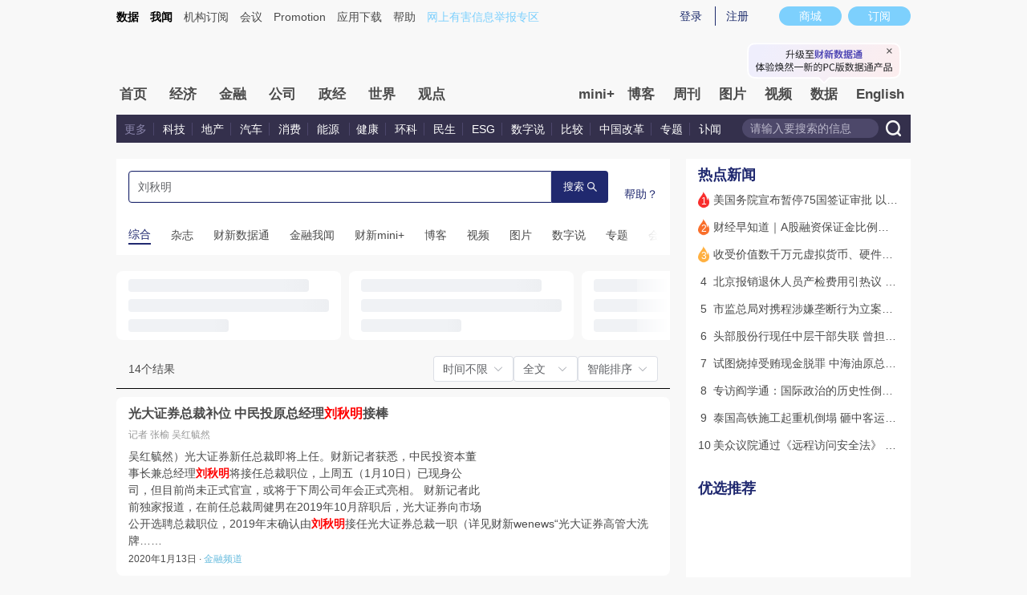

--- FILE ---
content_type: application/javascript; charset=UTF-8
request_url: https://file.caixin.com/pkg/cx-search/js/index.0110.js
body_size: 71780
content:
/*! v-1.13.053686 */
var yi=Object.defineProperty,gi=Object.defineProperties;var bi=Object.getOwnPropertyDescriptors;var na=Object.getOwnPropertySymbols;var js=Object.prototype.hasOwnProperty,Ks=Object.prototype.propertyIsEnumerable;var zs=(e,t,n)=>t in e?yi(e,t,{enumerable:!0,configurable:!0,writable:!0,value:n}):e[t]=n,I=(e,t)=>{for(var n in t||(t={}))js.call(t,n)&&zs(e,n,t[n]);if(na)for(var n of na(t))Ks.call(t,n)&&zs(e,n,t[n]);return e},j=(e,t)=>gi(e,bi(t));var Us=(e,t)=>{var n={};for(var a in e)js.call(e,a)&&t.indexOf(a)<0&&(n[a]=e[a]);if(e!=null&&na)for(var a of na(e))t.indexOf(a)<0&&Ks.call(e,a)&&(n[a]=e[a]);return n};import{t as _i,i as mo,S as wi,b as yo,a as go,k as $i,c as bo,d as _o,g as rn,h as Di,e as ki,f as Ci,j as wo,l as cn,m as $o,n as ut,o as hs,p as _t,q as Un,s as ms,u as Do,r as M,v as m,w as c,x as ge,y as ct,z as jt,A as Sa,B as wt,C as ko,D as In,E as ie,F as at,G as ys,H as y,I as $,J as le,K,L as me,M as b,N as P,O as Ue,P as Y,Q as Sn,R as Mi,T as $e,U as Qt,V,W as Si,X as ce,Y as nt,Z as he,_ as Me,$ as ne,a0 as st,a1 as it,a2 as It,a3 as Ta,a4 as _n,a5 as dn,a6 as Aa,a7 as Ti,a8 as Co,a9 as xs,aa as $t,ab as Mo,ac as Fa,ad as xe,ae as Ai,af as fa,ag as Ia,ah as va,ai as on,aj as Ii,ak as Dn,al as Oi,am as Kt,an as So,ao as gn,ap as To,aq as Gs,ar as Ei,as as Pi,at as Yi,au as Li,av as pa,aw as Ni,ax as Ri,ay as Hi,az as qe,aA as qs,aB as Bi,aC as Fi,aD as Vi,aE as Wi,aF as es,aG as zn,aH as bt,aI as Xt,aJ as zi,aK as xn,aL as Oa,aM as ji,aN as Ki,aO as Ui,aP as xi,aQ as Gi,aR as qi,aS as Zs,aT as Zi,aU as Xi,aV as Ao,aW as Qi,aX as Ji,aY as eu,aZ as tu,a_ as nu,a$ as au,b0 as Io,b1 as Oo,b2 as su,b3 as Ze,b4 as Eo,b5 as We,b6 as Ut,b7 as ru,b8 as ou,b9 as lu,ba as iu,bb as uu,bc as Gn,bd as kn,be as ke,bf as xt,bg as qn,bh as Po,bi as Yo,bj as ts,bk as cu,bl as du,bm as Va,bn as Wa,bo as fu,bp as vu,bq as pu,br as hu,bs as mu}from"./phead.0110.js";var Xs=1/0,yu=17976931348623157e292;function gu(e){if(!e)return e===0?e:0;if(e=_i(e),e===Xs||e===-Xs){var t=e<0?-1:1;return t*yu}return e===e?e:0}function bu(e){var t=gu(e),n=t%1;return t===t?n?t-n:t:0}function _u(e,t,n,a){for(var s=e.length,o=n+(a?1:-1);a?o--:++o<s;)if(t(e[o],o,e))return o;return-1}function Gt(){if(!arguments.length)return[];var e=arguments[0];return mo(e)?e:[e]}var wu=1,$u=2;function Du(e,t,n,a){var s=n.length,o=s,r=!a;if(e==null)return!o;for(e=Object(e);s--;){var l=n[s];if(r&&l[2]?l[1]!==e[l[0]]:!(l[0]in e))return!1}for(;++s<o;){l=n[s];var i=l[0],u=e[i],d=l[1];if(r&&l[2]){if(u===void 0&&!(i in e))return!1}else{var f=new wi;if(a)var h=a(u,d,i,e,t,f);if(!(h===void 0?yo(d,u,wu|$u,a,f):h))return!1}}return!0}function Lo(e){return e===e&&!go(e)}function ku(e){for(var t=$i(e),n=t.length;n--;){var a=t[n],s=e[a];t[n]=[a,s,Lo(s)]}return t}function No(e,t){return function(n){return n==null?!1:n[e]===t&&(t!==void 0||e in Object(n))}}function Cu(e){var t=ku(e);return t.length==1&&t[0][2]?No(t[0][0],t[0][1]):function(n){return n===e||Du(n,e,t)}}var Mu=1,Su=2;function Tu(e,t){return bo(e)&&Lo(t)?No(_o(e),t):function(n){var a=rn(n,e);return a===void 0&&a===t?Di(n,e):yo(t,a,Mu|Su)}}function Au(e){return function(t){return t==null?void 0:t[e]}}function Iu(e){return function(t){return ki(t,e)}}function Ou(e){return bo(e)?Au(_o(e)):Iu(e)}function Eu(e){return typeof e=="function"?e:e==null?Ci:typeof e=="object"?mo(e)?Tu(e[0],e[1]):Cu(e):Ou(e)}var Pu=Math.max,Yu=Math.min;function Lu(e,t,n){var a=e==null?0:e.length;if(!a)return-1;var s=a-1;return n!==void 0&&(s=bu(n),s=n<0?Pu(a+s,0):Yu(s,a-1)),_u(e,Eu(t),s,!0)}var Nu="Expected a function";function ha(e,t,n){var a=!0,s=!0;if(typeof e!="function")throw new TypeError(Nu);return go(n)&&(a="leading"in n?!!n.leading:a,s="trailing"in n?!!n.trailing:s),wo(e,t,{leading:a,maxWait:t,trailing:s})}const Ru=(e,t)=>{if(!cn)return!1;const n={undefined:"overflow",true:"overflow-y",false:"overflow-x"}[String(t)],a=$o(e,n);return["scroll","auto","overlay"].some(s=>a.includes(s))},Hu=(e,t)=>{if(!cn)return;let n=e;for(;n;){if([window,document,document.documentElement].includes(n))return window;if(Ru(n,t))return n;n=n.parentNode}return n};let aa;const Bu=e=>{var t;if(!cn)return 0;if(aa!==void 0)return aa;const n=document.createElement("div");n.className=`${e}-scrollbar__wrap`,n.style.visibility="hidden",n.style.width="100px",n.style.position="absolute",n.style.top="-9999px",document.body.appendChild(n);const a=n.offsetWidth;n.style.overflow="scroll";const s=document.createElement("div");s.style.width="100%",n.appendChild(s);const o=s.offsetWidth;return(t=n.parentNode)==null||t.removeChild(n),aa=a-o,aa};function Fu(e,t){if(!cn)return;if(!t){e.scrollTop=0;return}const n=[];let a=t.offsetParent;for(;a!==null&&e!==a&&e.contains(a);)n.push(a),a=a.offsetParent;const s=t.offsetTop+n.reduce((i,u)=>i+u.offsetTop,0),o=s+t.offsetHeight,r=e.scrollTop,l=r+e.clientHeight;s<r?e.scrollTop=s:o>l&&(e.scrollTop=o-e.clientHeight)}const Vu=ut({initialIndex:{type:Number,default:0},height:{type:String,default:""},trigger:{type:String,values:["hover","click"],default:"hover"},autoplay:{type:Boolean,default:!0},interval:{type:Number,default:3e3},indicatorPosition:{type:String,values:["","none","outside"],default:""},arrow:{type:String,values:["always","hover","never"],default:"hover"},type:{type:String,values:["","card"],default:""},cardScale:{type:Number,default:.83},loop:{type:Boolean,default:!0},direction:{type:String,values:["horizontal","vertical"],default:"horizontal"},pauseOnHover:{type:Boolean,default:!0},motionBlur:Boolean}),Wu={change:(e,t)=>[e,t].every(hs)},Ro=Symbol("carouselContextKey"),ns="ElCarouselItem";var la=(e=>(e[e.TEXT=1]="TEXT",e[e.CLASS=2]="CLASS",e[e.STYLE=4]="STYLE",e[e.PROPS=8]="PROPS",e[e.FULL_PROPS=16]="FULL_PROPS",e[e.HYDRATE_EVENTS=32]="HYDRATE_EVENTS",e[e.STABLE_FRAGMENT=64]="STABLE_FRAGMENT",e[e.KEYED_FRAGMENT=128]="KEYED_FRAGMENT",e[e.UNKEYED_FRAGMENT=256]="UNKEYED_FRAGMENT",e[e.NEED_PATCH=512]="NEED_PATCH",e[e.DYNAMIC_SLOTS=1024]="DYNAMIC_SLOTS",e[e.HOISTED=-1]="HOISTED",e[e.BAIL=-2]="BAIL",e))(la||{});const wn=e=>{const t=_t(e)?e:[e],n=[];return t.forEach(a=>{var s;_t(a)?n.push(...wn(a)):Un(a)&&((s=a.component)!=null&&s.subTree)?n.push(a,...wn(a.component.subTree)):Un(a)&&_t(a.children)?n.push(...wn(a.children)):Un(a)&&a.shapeFlag===2?n.push(...wn(a.type())):n.push(a)}),n},zu=(e,t,n)=>wn(e.subTree).filter(o=>{var r;return Un(o)&&((r=o.type)==null?void 0:r.name)===t&&!!o.component}).map(o=>o.component.uid).map(o=>n[o]).filter(o=>!!o),ju=(e,t)=>{const n={},a=ms([]);return{children:a,addChild:r=>{n[r.uid]=r,a.value=zu(e,t,n)},removeChild:r=>{delete n[r],a.value=a.value.filter(l=>l.uid!==r)}}},Qs=300,Ku=(e,t,n)=>{const{children:a,addChild:s,removeChild:o}=ju(In(),ns),r=Do(),l=M(-1),i=M(null),u=M(!1),d=M(),f=M(0),h=M(!0),p=M(!0),g=M(!1),k=m(()=>e.arrow!=="never"&&!c(q)),_=m(()=>a.value.some(X=>X.props.label.toString().length>0)),D=m(()=>e.type==="card"),q=m(()=>e.direction==="vertical"),z=m(()=>e.height!=="auto"?{height:e.height}:{height:`${f.value}px`,overflow:"hidden"}),H=ha(X=>{Z(X)},Qs,{trailing:!0}),U=ha(X=>{we(X)},Qs),J=X=>h.value?l.value<=1?X<=1:X>1:!0;function x(){i.value&&(clearInterval(i.value),i.value=null)}function ee(){e.interval<=0||!e.autoplay||i.value||(i.value=setInterval(()=>B(),e.interval))}const B=()=>{p.value||(g.value=!0),p.value=!1,l.value<a.value.length-1?l.value=l.value+1:e.loop?l.value=0:g.value=!1};function Z(X){if(p.value||(g.value=!0),p.value=!1,ko(X)){const Te=a.value.filter(Ne=>Ne.props.name===X);Te.length>0&&(X=a.value.indexOf(Te[0]))}if(X=Number(X),Number.isNaN(X)||X!==Math.floor(X))return;const re=a.value.length,de=l.value;X<0?l.value=e.loop?re-1:0:X>=re?l.value=e.loop?0:re-1:l.value=X,de===l.value&&O(de),G()}function O(X){a.value.forEach((re,de)=>{re.translateItem(de,l.value,X)})}function W(X,re){var de,Te,Ne,Qe;const Pe=c(a),Be=Pe.length;if(Be===0||!X.states.inStage)return!1;const dt=re+1,Mt=re-1,ze=Be-1,St=Pe[ze].states.active,Oe=Pe[0].states.active,ft=(Te=(de=Pe[dt])==null?void 0:de.states)==null?void 0:Te.active,vt=(Qe=(Ne=Pe[Mt])==null?void 0:Ne.states)==null?void 0:Qe.active;return re===ze&&Oe||ft?"left":re===0&&St||vt?"right":!1}function se(){u.value=!0,e.pauseOnHover&&x()}function ve(){u.value=!1,ee()}function A(){g.value=!1}function te(X){c(q)||a.value.forEach((re,de)=>{X===W(re,de)&&(re.states.hover=!0)})}function De(){c(q)||a.value.forEach(X=>{X.states.hover=!1})}function _e(X){X!==l.value&&(p.value||(g.value=!0)),l.value=X}function we(X){e.trigger==="hover"&&X!==l.value&&(l.value=X,p.value||(g.value=!0))}function T(){Z(l.value-1)}function ue(){Z(l.value+1)}function G(){x(),e.pauseOnHover||ee()}function Ye(X){e.height==="auto"&&(f.value=X)}function be(){var X;const re=(X=r.default)==null?void 0:X.call(r);if(!re)return null;const Te=wn(re).filter(Ne=>Un(Ne)&&Ne.type.name===ns);return(Te==null?void 0:Te.length)===2&&e.loop&&!D.value?(h.value=!0,Te):(h.value=!1,null)}ge(()=>l.value,(X,re)=>{O(re),h.value&&(X=X%2,re=re%2),re>-1&&t("change",X,re)}),ge(()=>e.autoplay,X=>{X?ee():x()}),ge(()=>e.loop,()=>{Z(l.value)}),ge(()=>e.interval,()=>{G()});const Le=ms();return ct(()=>{ge(()=>a.value,()=>{a.value.length>0&&Z(e.initialIndex)},{immediate:!0}),Le.value=jt(d.value,()=>{O()}),ee()}),Sa(()=>{x(),d.value&&Le.value&&Le.value.stop()}),wt(Ro,{root:d,isCardType:D,isVertical:q,items:a,loop:e.loop,cardScale:e.cardScale,addItem:s,removeItem:o,setActiveItem:Z,setContainerHeight:Ye}),{root:d,activeIndex:l,arrowDisplay:k,hasLabel:_,hover:u,isCardType:D,isTransitioning:g,items:a,isVertical:q,containerStyle:z,isItemsTwoLength:h,handleButtonEnter:te,handleTransitionEnd:A,handleButtonLeave:De,handleIndicatorClick:_e,handleMouseEnter:se,handleMouseLeave:ve,setActiveItem:Z,prev:T,next:ue,PlaceholderItem:be,isTwoLengthShow:J,throttledArrowClick:H,throttledIndicatorHover:U}},Uu="ElCarousel",xu=ie({name:Uu}),Gu=ie(j(I({},xu),{props:Vu,emits:Wu,setup(e,{expose:t,emit:n}){const a=e,{root:s,activeIndex:o,arrowDisplay:r,hasLabel:l,hover:i,isCardType:u,items:d,isVertical:f,containerStyle:h,handleButtonEnter:p,handleButtonLeave:g,isTransitioning:k,handleIndicatorClick:_,handleMouseEnter:D,handleMouseLeave:q,handleTransitionEnd:z,setActiveItem:H,prev:U,next:J,PlaceholderItem:x,isTwoLengthShow:ee,throttledArrowClick:B,throttledIndicatorHover:Z}=Ku(a,n),O=at("carousel"),{t:W}=ys(),se=m(()=>{const te=[O.b(),O.m(a.direction)];return c(u)&&te.push(O.m("card")),te}),ve=m(()=>{const te=[O.e("container")];return a.motionBlur&&c(k)&&d.value.length>1&&te.push(c(f)?`${O.namespace.value}-transitioning-vertical`:`${O.namespace.value}-transitioning`),te}),A=m(()=>{const te=[O.e("indicators"),O.em("indicators",a.direction)];return c(l)&&te.push(O.em("indicators","labels")),a.indicatorPosition==="outside"&&te.push(O.em("indicators","outside")),c(f)&&te.push(O.em("indicators","right")),te});return t({activeIndex:o,setActiveItem:H,prev:U,next:J}),(te,De)=>(y(),$("div",{ref_key:"root",ref:s,class:P(c(se)),onMouseenter:Ue(c(D),["stop"]),onMouseleave:Ue(c(q),["stop"])},[c(r)?(y(),le(Qt,{key:0,name:"carousel-arrow-left",persisted:""},{default:K(()=>[me(b("button",{type:"button",class:P([c(O).e("arrow"),c(O).em("arrow","left")]),"aria-label":c(W)("el.carousel.leftArrow"),onMouseenter:_e=>c(p)("left"),onMouseleave:c(g),onClick:Ue(_e=>c(B)(c(o)-1),["stop"])},[Y(c(Sn),null,{default:K(()=>[Y(c(Mi))]),_:1})],42,["aria-label","onMouseenter","onMouseleave","onClick"]),[[$e,(te.arrow==="always"||c(i))&&(a.loop||c(o)>0)]])]),_:1})):V("v-if",!0),c(r)?(y(),le(Qt,{key:1,name:"carousel-arrow-right",persisted:""},{default:K(()=>[me(b("button",{type:"button",class:P([c(O).e("arrow"),c(O).em("arrow","right")]),"aria-label":c(W)("el.carousel.rightArrow"),onMouseenter:_e=>c(p)("right"),onMouseleave:c(g),onClick:Ue(_e=>c(B)(c(o)+1),["stop"])},[Y(c(Sn),null,{default:K(()=>[Y(c(Si))]),_:1})],42,["aria-label","onMouseenter","onMouseleave","onClick"]),[[$e,(te.arrow==="always"||c(i))&&(a.loop||c(o)<c(d).length-1)]])]),_:1})):V("v-if",!0),b("div",{class:P(c(ve)),style:nt(c(h)),onTransitionend:c(z)},[Y(c(x)),ce(te.$slots,"default")],46,["onTransitionend"]),te.indicatorPosition!=="none"?(y(),$("ul",{key:2,class:P(c(A))},[(y(!0),$(he,null,Me(c(d),(_e,we)=>me((y(),$("li",{key:we,class:P([c(O).e("indicator"),c(O).em("indicator",te.direction),c(O).is("active",we===c(o))]),onMouseenter:T=>c(Z)(we),onClick:Ue(T=>c(_)(we),["stop"])},[b("button",{class:P(c(O).e("button")),"aria-label":c(W)("el.carousel.indicator",{index:we+1})},[c(l)?(y(),$("span",{key:0},ne(_e.props.label),1)):V("v-if",!0)],10,["aria-label"])],42,["onMouseenter","onClick"])),[[$e,c(ee)(we)]])),128))],2)):V("v-if",!0),a.motionBlur?(y(),$("svg",{key:3,xmlns:"http://www.w3.org/2000/svg",version:"1.1",style:{display:"none"}},[b("defs",null,[b("filter",{id:"elCarouselHorizontal"},[b("feGaussianBlur",{in:"SourceGraphic",stdDeviation:"12,0"})]),b("filter",{id:"elCarouselVertical"},[b("feGaussianBlur",{in:"SourceGraphic",stdDeviation:"0,10"})])])])):V("v-if",!0)],42,["onMouseenter","onMouseleave"]))}}));var qu=st(Gu,[["__file","carousel.vue"]]);const Zu=ut({name:{type:String,default:""},label:{type:[String,Number],default:""}}),Xu=e=>{const t=it(Ro),n=In(),a=M(),s=M(!1),o=M(0),r=M(1),l=M(!1),i=M(!1),u=M(!1),d=M(!1),{isCardType:f,isVertical:h,cardScale:p}=t;function g(z,H,U){const J=U-1,x=H-1,ee=H+1,B=U/2;return H===0&&z===J?-1:H===J&&z===0?U:z<x&&H-z>=B?U+1:z>ee&&z-H>=B?-2:z}function k(z,H){var U,J;const x=c(h)?((U=t.root.value)==null?void 0:U.offsetHeight)||0:((J=t.root.value)==null?void 0:J.offsetWidth)||0;return u.value?x*((2-p)*(z-H)+1)/4:z<H?-(1+p)*x/4:(3+p)*x/4}function _(z,H,U){const J=t.root.value;return J?((U?J.offsetHeight:J.offsetWidth)||0)*(z-H):0}const D=(z,H,U)=>{var J;const x=c(f),ee=(J=t.items.value.length)!=null?J:Number.NaN,B=z===H;!x&&!_n(U)&&(d.value=B||z===U),!B&&ee>2&&t.loop&&(z=g(z,H,ee));const Z=c(h);l.value=B,x?(u.value=Math.round(Math.abs(z-H))<=1,o.value=k(z,H),r.value=c(l)?1:p):o.value=_(z,H,Z),i.value=!0,B&&a.value&&t.setContainerHeight(a.value.offsetHeight)};function q(){if(t&&c(f)){const z=t.items.value.findIndex(({uid:H})=>H===n.uid);t.setActiveItem(z)}}return ct(()=>{t.addItem({props:e,states:It({hover:s,translate:o,scale:r,active:l,ready:i,inStage:u,animating:d}),uid:n.uid,translateItem:D})}),Ta(()=>{t.removeItem(n.uid)}),{carouselItemRef:a,active:l,animating:d,hover:s,inStage:u,isVertical:h,translate:o,isCardType:f,scale:r,ready:i,handleItemClick:q}},Qu=ie({name:ns}),Ju=ie(j(I({},Qu),{props:Zu,setup(e){const t=e,n=at("carousel"),{carouselItemRef:a,active:s,animating:o,hover:r,inStage:l,isVertical:i,translate:u,isCardType:d,scale:f,ready:h,handleItemClick:p}=Xu(t),g=m(()=>[n.e("item"),n.is("active",s.value),n.is("in-stage",l.value),n.is("hover",r.value),n.is("animating",o.value),{[n.em("item","card")]:d.value,[n.em("item","card-vertical")]:d.value&&i.value}]),k=m(()=>{const D=`${`translate${c(i)?"Y":"X"}`}(${c(u)}px)`,q=`scale(${c(f)})`;return{transform:[D,q].join(" ")}});return(_,D)=>me((y(),$("div",{ref_key:"carouselItemRef",ref:a,class:P(c(g)),style:nt(c(k)),onClick:c(p)},[c(d)?me((y(),$("div",{key:0,class:P(c(n).e("mask"))},null,2)),[[$e,!c(s)]]):V("v-if",!0),ce(_.$slots,"default")],14,["onClick"])),[[$e,c(h)]])}}));var Ho=st(Ju,[["__file","carousel-item.vue"]]);const ec=dn(qu,{CarouselItem:Ho}),tc=Aa(Ho),nc=(e="")=>e.replace(/[|\\{}()[\]^$+*?.]/g,"\\$&").replace(/-/g,"\\x2d"),as=ut({type:{type:String,values:["primary","success","info","warning","danger"],default:"primary"},closable:Boolean,disableTransitions:Boolean,hit:Boolean,color:String,size:{type:String,values:Ti},effect:{type:String,values:["dark","light","plain"],default:"light"},round:Boolean}),ac={close:e=>e instanceof MouseEvent,click:e=>e instanceof MouseEvent},sc=ie({name:"ElTag"}),rc=ie(j(I({},sc),{props:as,emits:ac,setup(e,{emit:t}){const n=e,a=Co(),s=at("tag"),o=m(()=>{const{type:u,hit:d,effect:f,closable:h,round:p}=n;return[s.b(),s.is("closable",h),s.m(u||"primary"),s.m(a.value),s.m(f),s.is("hit",d),s.is("round",p)]}),r=u=>{t("close",u)},l=u=>{t("click",u)},i=u=>{var d,f,h;(h=(f=(d=u==null?void 0:u.component)==null?void 0:d.subTree)==null?void 0:f.component)!=null&&h.bum&&(u.component.subTree.component.bum=null)};return(u,d)=>u.disableTransitions?(y(),$("span",{key:0,class:P(c(o)),style:nt({backgroundColor:u.color}),onClick:l},[b("span",{class:P(c(s).e("content"))},[ce(u.$slots,"default")],2),u.closable?(y(),le(c(Sn),{key:0,class:P(c(s).e("close")),onClick:Ue(r,["stop"])},{default:K(()=>[Y(c(xs))]),_:1},8,["class","onClick"])):V("v-if",!0)],6)):(y(),le(Qt,{key:1,name:`${c(s).namespace.value}-zoom-in-center`,appear:"",onVnodeMounted:i},{default:K(()=>[b("span",{class:P(c(o)),style:nt({backgroundColor:u.color}),onClick:l},[b("span",{class:P(c(s).e("content"))},[ce(u.$slots,"default")],2),u.closable?(y(),le(c(Sn),{key:0,class:P(c(s).e("close")),onClick:Ue(r,["stop"])},{default:K(()=>[Y(c(xs))]),_:1},8,["class","onClick"])):V("v-if",!0)],6)]),_:3},8,["name"]))}}));var oc=st(rc,[["__file","tag.vue"]]);const lc=dn(oc),ic=ie({name:"ElCollapseTransition"}),uc=ie(j(I({},ic),{setup(e){const t=at("collapse-transition"),n=s=>{s.style.maxHeight="",s.style.overflow=s.dataset.oldOverflow,s.style.paddingTop=s.dataset.oldPaddingTop,s.style.paddingBottom=s.dataset.oldPaddingBottom},a={beforeEnter(s){s.dataset||(s.dataset={}),s.dataset.oldPaddingTop=s.style.paddingTop,s.dataset.oldPaddingBottom=s.style.paddingBottom,s.style.height&&(s.dataset.elExistsHeight=s.style.height),s.style.maxHeight=0,s.style.paddingTop=0,s.style.paddingBottom=0},enter(s){requestAnimationFrame(()=>{s.dataset.oldOverflow=s.style.overflow,s.dataset.elExistsHeight?s.style.maxHeight=s.dataset.elExistsHeight:s.scrollHeight!==0?s.style.maxHeight=`${s.scrollHeight}px`:s.style.maxHeight=0,s.style.paddingTop=s.dataset.oldPaddingTop,s.style.paddingBottom=s.dataset.oldPaddingBottom,s.style.overflow="hidden"})},afterEnter(s){s.style.maxHeight="",s.style.overflow=s.dataset.oldOverflow},enterCancelled(s){n(s)},beforeLeave(s){s.dataset||(s.dataset={}),s.dataset.oldPaddingTop=s.style.paddingTop,s.dataset.oldPaddingBottom=s.style.paddingBottom,s.dataset.oldOverflow=s.style.overflow,s.style.maxHeight=`${s.scrollHeight}px`,s.style.overflow="hidden"},leave(s){s.scrollHeight!==0&&(s.style.maxHeight=0,s.style.paddingTop=0,s.style.paddingBottom=0)},afterLeave(s){n(s)},leaveCancelled(s){n(s)}};return(s,o)=>(y(),le(Qt,$t({name:c(t).b()},Mo(a)),{default:K(()=>[ce(s.$slots,"default")]),_:3},16,["name"]))}}));var cc=st(uc,[["__file","collapse-transition.vue"]]);const dc=dn(cc),Js=e=>{let t=0,n=e;for(;n;)t+=n.offsetTop,n=n.offsetParent;return t},fc=(e,t)=>Math.abs(Js(e)-Js(t)),Bo=e=>{if(!e)return{onClick:Fa,onMousedown:Fa,onMouseup:Fa};let t=!1,n=!1;return{onClick:r=>{t&&n&&e(r),t=n=!1},onMousedown:r=>{t=r.target===r.currentTarget},onMouseup:r=>{n=r.target===r.currentTarget}}},vc=ut({mask:{type:Boolean,default:!0},customMaskEvent:Boolean,overlayClass:{type:xe([String,Array,Object])},zIndex:{type:xe([String,Number])}}),pc={click:e=>e instanceof MouseEvent},hc="overlay";var mc=ie({name:"ElOverlay",props:vc,emits:pc,setup(e,{slots:t,emit:n}){const a=at(hc),s=i=>{n("click",i)},{onClick:o,onMousedown:r,onMouseup:l}=Bo(e.customMaskEvent?void 0:s);return()=>e.mask?Y("div",{class:[a.b(),e.overlayClass],style:{zIndex:e.zIndex},onClick:o,onMousedown:r,onMouseup:l},[ce(t,"default")],la.STYLE|la.CLASS|la.PROPS,["onClick","onMouseup","onMousedown"]):Ai("div",{class:e.overlayClass,style:{zIndex:e.zIndex,position:"fixed",top:"0px",right:"0px",bottom:"0px",left:"0px"}},[ce(t,"default")])}});const yc=mc,Fo=Symbol("dialogInjectionKey"),Vo=ut({center:Boolean,alignCenter:Boolean,closeIcon:{type:fa},draggable:Boolean,overflow:Boolean,fullscreen:Boolean,headerClass:String,bodyClass:String,footerClass:String,showClose:{type:Boolean,default:!0},title:{type:String,default:""},ariaLevel:{type:String,default:"2"}}),gc={close:()=>!0},bc=(e,t,n,a)=>{let s={offsetX:0,offsetY:0};const o=u=>{const d=u.clientX,f=u.clientY,{offsetX:h,offsetY:p}=s,g=e.value.getBoundingClientRect(),k=g.left,_=g.top,D=g.width,q=g.height,z=document.documentElement.clientWidth,H=document.documentElement.clientHeight,U=-k+h,J=-_+p,x=z-k-D+h,ee=H-_-q+p,B=O=>{let W=h+O.clientX-d,se=p+O.clientY-f;a!=null&&a.value||(W=Math.min(Math.max(W,U),x),se=Math.min(Math.max(se,J),ee)),s={offsetX:W,offsetY:se},e.value&&(e.value.style.transform=`translate(${va(W)}, ${va(se)})`)},Z=()=>{document.removeEventListener("mousemove",B),document.removeEventListener("mouseup",Z)};document.addEventListener("mousemove",B),document.addEventListener("mouseup",Z)},r=()=>{t.value&&e.value&&t.value.addEventListener("mousedown",o)},l=()=>{t.value&&e.value&&t.value.removeEventListener("mousedown",o)},i=()=>{s={offsetX:0,offsetY:0},e.value&&(e.value.style.transform="none")};return ct(()=>{Ia(()=>{n.value?r():l()})}),Sa(()=>{l()}),{resetPosition:i}},_c=(...e)=>t=>{e.forEach(n=>{on(n)?n(t):n.value=t})},wc=ie({name:"ElDialogContent"}),$c=ie(j(I({},wc),{props:Vo,emits:gc,setup(e,{expose:t}){const n=e,{t:a}=ys(),{Close:s}=Oi,{dialogRef:o,headerRef:r,bodyId:l,ns:i,style:u}=it(Fo),{focusTrapRef:d}=it(Ii),f=m(()=>[i.b(),i.is("fullscreen",n.fullscreen),i.is("draggable",n.draggable),i.is("align-center",n.alignCenter),{[i.m("center")]:n.center}]),h=_c(d,o),p=m(()=>n.draggable),g=m(()=>n.overflow),{resetPosition:k}=bc(o,r,p,g);return t({resetPosition:k}),(_,D)=>(y(),$("div",{ref:c(h),class:P(c(f)),style:nt(c(u)),tabindex:"-1"},[b("header",{ref_key:"headerRef",ref:r,class:P([c(i).e("header"),_.headerClass,{"show-close":_.showClose}])},[ce(_.$slots,"header",{},()=>[b("span",{role:"heading","aria-level":_.ariaLevel,class:P(c(i).e("title"))},ne(_.title),11,["aria-level"])]),_.showClose?(y(),$("button",{key:0,"aria-label":c(a)("el.dialog.close"),class:P(c(i).e("headerbtn")),type:"button",onClick:q=>_.$emit("close")},[Y(c(Sn),{class:P(c(i).e("close"))},{default:K(()=>[(y(),le(Dn(_.closeIcon||c(s))))]),_:1},8,["class"])],10,["aria-label","onClick"])):V("v-if",!0)],2),b("div",{id:c(l),class:P([c(i).e("body"),_.bodyClass])},[ce(_.$slots,"default")],10,["id"]),_.$slots.footer?(y(),$("footer",{key:0,class:P([c(i).e("footer"),_.footerClass])},[ce(_.$slots,"footer")],2)):V("v-if",!0)],6))}}));var Dc=st($c,[["__file","dialog-content.vue"]]);const kc=ut(j(I({},Vo),{appendToBody:Boolean,appendTo:{type:xe([String,Object]),default:"body"},beforeClose:{type:xe(Function)},destroyOnClose:Boolean,closeOnClickModal:{type:Boolean,default:!0},closeOnPressEscape:{type:Boolean,default:!0},lockScroll:{type:Boolean,default:!0},modal:{type:Boolean,default:!0},openDelay:{type:Number,default:0},closeDelay:{type:Number,default:0},top:{type:String},modelValue:Boolean,modalClass:String,headerClass:String,bodyClass:String,footerClass:String,width:{type:[String,Number]},zIndex:{type:Number},trapFocus:Boolean,headerAriaLevel:{type:String,default:"2"}})),Cc={open:()=>!0,opened:()=>!0,close:()=>!0,closed:()=>!0,[Kt]:e=>So(e),openAutoFocus:()=>!0,closeAutoFocus:()=>!0},Mc=(e,t={})=>{gn(e)||To("[useLockscreen]","You need to pass a ref param to this function");const n=t.ns||at("popup"),a=m(()=>n.bm("parent","hidden"));if(!cn||Gs(document.body,a.value))return;let s=0,o=!1,r="0";const l=()=>{setTimeout(()=>{typeof document>"u"||o&&document&&(document.body.style.width=r,Yi(document.body,a.value))},200)};ge(e,i=>{if(!i){l();return}o=!Gs(document.body,a.value),o&&(r=document.body.style.width,Ei(document.body,a.value)),s=Bu(n.namespace.value);const u=document.documentElement.clientHeight<document.body.scrollHeight,d=$o(document.body,"overflowY");s>0&&(u||d==="scroll")&&o&&(document.body.style.width=`calc(100% - ${s}px)`)}),Pi(()=>l())},Sc=(e,t)=>{var n;const s=In().emit,{nextZIndex:o}=Li();let r="";const l=pa(),i=pa(),u=M(!1),d=M(!1),f=M(!1),h=M((n=e.zIndex)!=null?n:o());let p,g;const k=Ni("namespace",Ri),_=m(()=>{const A={},te=`--${k.value}-dialog`;return e.fullscreen||(e.top&&(A[`${te}-margin-top`]=e.top),e.width&&(A[`${te}-width`]=va(e.width))),A}),D=m(()=>e.alignCenter?{display:"flex"}:{});function q(){s("opened")}function z(){s("closed"),s(Kt,!1),e.destroyOnClose&&(f.value=!1)}function H(){s("close")}function U(){g==null||g(),p==null||p(),e.openDelay&&e.openDelay>0?{stop:p}=qs(()=>B(),e.openDelay):B()}function J(){p==null||p(),g==null||g(),e.closeDelay&&e.closeDelay>0?{stop:g}=qs(()=>Z(),e.closeDelay):Z()}function x(){function A(te){te||(d.value=!0,u.value=!1)}e.beforeClose?e.beforeClose(A):J()}function ee(){e.closeOnClickModal&&x()}function B(){cn&&(u.value=!0)}function Z(){u.value=!1}function O(){s("openAutoFocus")}function W(){s("closeAutoFocus")}function se(A){var te;((te=A.detail)==null?void 0:te.focusReason)==="pointer"&&A.preventDefault()}e.lockScroll&&Mc(u);function ve(){e.closeOnPressEscape&&x()}return ge(()=>e.modelValue,A=>{A?(d.value=!1,U(),f.value=!0,h.value=Hi(e.zIndex)?o():h.value++,qe(()=>{s("open"),t.value&&(t.value.parentElement.scrollTop=0,t.value.parentElement.scrollLeft=0,t.value.scrollTop=0)})):u.value&&J()}),ge(()=>e.fullscreen,A=>{t.value&&(A?(r=t.value.style.transform,t.value.style.transform=""):t.value.style.transform=r)}),ct(()=>{e.modelValue&&(u.value=!0,f.value=!0,U())}),{afterEnter:q,afterLeave:z,beforeLeave:H,handleClose:x,onModalClick:ee,close:J,doClose:Z,onOpenAutoFocus:O,onCloseAutoFocus:W,onCloseRequested:ve,onFocusoutPrevented:se,titleId:l,bodyId:i,closed:d,style:_,overlayDialogStyle:D,rendered:f,visible:u,zIndex:h}},Tc=ie({name:"ElDialog",inheritAttrs:!1}),Ac=ie(j(I({},Tc),{props:kc,emits:Cc,setup(e,{expose:t}){const n=e,a=Do();Bi({scope:"el-dialog",from:"the title slot",replacement:"the header slot",version:"3.0.0",ref:"https://element-plus.org/en-US/component/dialog.html#slots"},m(()=>!!a.title));const s=at("dialog"),o=M(),r=M(),l=M(),{visible:i,titleId:u,bodyId:d,style:f,overlayDialogStyle:h,rendered:p,zIndex:g,afterEnter:k,afterLeave:_,beforeLeave:D,handleClose:q,onModalClick:z,onOpenAutoFocus:H,onCloseAutoFocus:U,onCloseRequested:J,onFocusoutPrevented:x}=Sc(n,o);wt(Fo,{dialogRef:o,headerRef:r,bodyId:d,ns:s,rendered:p,style:f});const ee=Bo(z),B=m(()=>n.draggable&&!n.fullscreen);return t({visible:i,dialogContentRef:l,resetPosition:()=>{var O;(O=l.value)==null||O.resetPosition()}}),(O,W)=>(y(),le(c(Wi),{to:O.appendTo,disabled:O.appendTo!=="body"?!1:!O.appendToBody},{default:K(()=>[Y(Qt,{name:"dialog-fade",onAfterEnter:c(k),onAfterLeave:c(_),onBeforeLeave:c(D),persisted:""},{default:K(()=>[me(Y(c(yc),{"custom-mask-event":"",mask:O.modal,"overlay-class":O.modalClass,"z-index":c(g)},{default:K(()=>[b("div",{role:"dialog","aria-modal":"true","aria-label":O.title||void 0,"aria-labelledby":O.title?void 0:c(u),"aria-describedby":c(d),class:P(`${c(s).namespace.value}-overlay-dialog`),style:nt(c(h)),onClick:c(ee).onClick,onMousedown:c(ee).onMousedown,onMouseup:c(ee).onMouseup},[Y(c(Fi),{loop:"",trapped:c(i),"focus-start-el":"container",onFocusAfterTrapped:c(H),onFocusAfterReleased:c(U),onFocusoutPrevented:c(x),onReleaseRequested:c(J)},{default:K(()=>[c(p)?(y(),le(Dc,$t({key:0,ref_key:"dialogContentRef",ref:l},O.$attrs,{center:O.center,"align-center":O.alignCenter,"close-icon":O.closeIcon,draggable:c(B),overflow:O.overflow,fullscreen:O.fullscreen,"header-class":O.headerClass,"body-class":O.bodyClass,"footer-class":O.footerClass,"show-close":O.showClose,title:O.title,"aria-level":O.headerAriaLevel,onClose:c(q)}),Vi({header:K(()=>[O.$slots.title?ce(O.$slots,"title",{key:1}):ce(O.$slots,"header",{key:0,close:c(q),titleId:c(u),titleClass:c(s).e("title")})]),default:K(()=>[ce(O.$slots,"default")]),_:2},[O.$slots.footer?{name:"footer",fn:K(()=>[ce(O.$slots,"footer")])}:void 0]),1040,["center","align-center","close-icon","draggable","overflow","fullscreen","header-class","body-class","footer-class","show-close","title","aria-level","onClose"])):V("v-if",!0)]),_:3},8,["trapped","onFocusAfterTrapped","onFocusAfterReleased","onFocusoutPrevented","onReleaseRequested"])],46,["aria-label","aria-labelledby","aria-describedby","onClick","onMousedown","onMouseup"])]),_:3},8,["mask","overlay-class","z-index"]),[[$e,c(i)]])]),_:3},8,["onAfterEnter","onAfterLeave","onBeforeLeave"])]),_:3},8,["to","disabled"]))}}));var Ic=st(Ac,[["__file","dialog.vue"]]);const Oc=dn(Ic),Ec=ie({inheritAttrs:!1});function Pc(e,t,n,a,s,o){return ce(e.$slots,"default")}var Yc=st(Ec,[["render",Pc],["__file","collection.vue"]]);const Lc=ie({name:"ElCollectionItem",inheritAttrs:!1});function Nc(e,t,n,a,s,o){return ce(e.$slots,"default")}var Rc=st(Lc,[["render",Nc],["__file","collection-item.vue"]]);const Hc="data-el-collection-item",Bc=e=>{const t=`El${e}Collection`,n=`${t}Item`,a=Symbol(t),s=Symbol(n),o=j(I({},Yc),{name:t,setup(){const l=M(null),i=new Map;wt(a,{itemMap:i,getItems:()=>{const d=c(l);if(!d)return[];const f=Array.from(d.querySelectorAll(`[${Hc}]`));return[...i.values()].sort((p,g)=>f.indexOf(p.ref)-f.indexOf(g.ref))},collectionRef:l})}}),r=j(I({},Rc),{name:n,setup(l,{attrs:i}){const u=M(null),d=it(a,void 0);wt(s,{collectionItemRef:u}),ct(()=>{const f=c(u);f&&d.itemMap.set(f,I({ref:f},i))}),Sa(()=>{const f=c(u);d.itemMap.delete(f)})}});return{COLLECTION_INJECTION_KEY:a,COLLECTION_ITEM_INJECTION_KEY:s,ElCollection:o,ElCollectionItem:r}},za=ut({trigger:es.trigger,triggerKeys:{type:xe(Array),default:()=>[zn.enter,zn.numpadEnter,zn.space,zn.down]},effect:j(I({},bt.effect),{default:"light"}),type:{type:xe(String)},placement:{type:xe(String),default:"bottom"},popperOptions:{type:xe(Object),default:()=>({})},id:String,size:{type:String,default:""},splitButton:Boolean,hideOnClick:{type:Boolean,default:!0},loop:{type:Boolean,default:!0},showTimeout:{type:Number,default:150},hideTimeout:{type:Number,default:150},tabindex:{type:xe([Number,String]),default:0},maxHeight:{type:xe([Number,String]),default:""},popperClass:{type:String,default:""},disabled:Boolean,role:{type:String,default:"menu"},buttonProps:{type:xe(Object)},teleported:bt.teleported,persistent:{type:Boolean,default:!0}});ut({command:{type:[Object,String,Number],default:()=>({})},disabled:Boolean,divided:Boolean,textValue:String,icon:{type:fa}});ut({onKeydown:{type:xe(Function)}});Bc("Dropdown");function Fc(){const e=ms(),t=M(0),n=11,a=m(()=>({minWidth:`${Math.max(t.value,n)}px`}));return jt(e,()=>{var o,r;t.value=(r=(o=e.value)==null?void 0:o.getBoundingClientRect().width)!=null?r:0}),{calculatorRef:e,calculatorWidth:t,inputStyle:a}}const Wo=Symbol("ElSelectGroup"),Ea=Symbol("ElSelect");function Vc(e,t){const n=it(Ea),a=it(Wo,{disabled:!1}),s=m(()=>d(Gt(n.props.modelValue),e.value)),o=m(()=>{var p;if(n.props.multiple){const g=Gt((p=n.props.modelValue)!=null?p:[]);return!s.value&&g.length>=n.props.multipleLimit&&n.props.multipleLimit>0}else return!1}),r=m(()=>e.label||(Xt(e.value)?"":e.value)),l=m(()=>e.value||e.label||""),i=m(()=>e.disabled||t.groupDisabled||o.value),u=In(),d=(p=[],g)=>{if(Xt(e.value)){const k=n.props.valueKey;return p&&p.some(_=>zi(rn(_,k))===rn(g,k))}else return p&&p.includes(g)},f=()=>{!e.disabled&&!a.disabled&&(n.states.hoveringIndex=n.optionsArray.indexOf(u.proxy))},h=p=>{const g=new RegExp(nc(p),"i");t.visible=g.test(r.value)||e.created};return ge(()=>r.value,()=>{!e.created&&!n.props.remote&&n.setSelected()}),ge(()=>e.value,(p,g)=>{const{remote:k,valueKey:_}=n.props;if((k?p!==g:!xn(p,g))&&(n.onOptionDestroy(g,u.proxy),n.onOptionCreate(u.proxy)),!e.created&&!k){if(_&&Xt(p)&&Xt(g)&&p[_]===g[_])return;n.setSelected()}}),ge(()=>a.disabled,()=>{t.groupDisabled=a.disabled},{immediate:!0}),{select:n,currentLabel:r,currentValue:l,itemSelected:s,isDisabled:i,hoverItem:f,updateOption:h}}const Wc=ie({name:"ElOption",componentName:"ElOption",props:{value:{required:!0,type:[String,Number,Boolean,Object]},label:[String,Number],created:Boolean,disabled:Boolean},setup(e){const t=at("select"),n=pa(),a=m(()=>[t.be("dropdown","item"),t.is("disabled",c(l)),t.is("selected",c(r)),t.is("hovering",c(h))]),s=It({index:-1,groupDisabled:!1,visible:!0,hover:!1}),{currentLabel:o,itemSelected:r,isDisabled:l,select:i,hoverItem:u,updateOption:d}=Vc(e,s),{visible:f,hover:h}=Oa(s),p=In().proxy;i.onOptionCreate(p),Sa(()=>{const k=p.value,{selected:_}=i.states,D=_.some(q=>q.value===p.value);qe(()=>{i.states.cachedOptions.get(k)===p&&!D&&i.states.cachedOptions.delete(k)}),i.onOptionDestroy(k,p)});function g(){l.value||i.handleOptionSelect(p)}return{ns:t,id:n,containerKls:a,currentLabel:o,itemSelected:r,isDisabled:l,select:i,hoverItem:u,updateOption:d,visible:f,hover:h,selectOptionClick:g,states:s}}});function zc(e,t,n,a,s,o){return me((y(),$("li",{id:e.id,class:P(e.containerKls),role:"option","aria-disabled":e.isDisabled||void 0,"aria-selected":e.itemSelected,onMousemove:e.hoverItem,onClick:Ue(e.selectOptionClick,["stop"])},[ce(e.$slots,"default",{},()=>[b("span",null,ne(e.currentLabel),1)])],42,["id","aria-disabled","aria-selected","onMousemove","onClick"])),[[$e,e.visible]])}var gs=st(Wc,[["render",zc],["__file","option.vue"]]);const jc=ie({name:"ElSelectDropdown",componentName:"ElSelectDropdown",setup(){const e=it(Ea),t=at("select"),n=m(()=>e.props.popperClass),a=m(()=>e.props.multiple),s=m(()=>e.props.fitInputWidth),o=M("");function r(){var l;o.value=`${(l=e.selectRef)==null?void 0:l.offsetWidth}px`}return ct(()=>{r(),jt(e.selectRef,r)}),{ns:t,minWidth:o,popperClass:n,isMultiple:a,isFitInputWidth:s}}});function Kc(e,t,n,a,s,o){return y(),$("div",{class:P([e.ns.b("dropdown"),e.ns.is("multiple",e.isMultiple),e.popperClass]),style:nt({[e.isFitInputWidth?"width":"minWidth"]:e.minWidth})},[e.$slots.header?(y(),$("div",{key:0,class:P(e.ns.be("dropdown","header"))},[ce(e.$slots,"header")],2)):V("v-if",!0),ce(e.$slots,"default"),e.$slots.footer?(y(),$("div",{key:1,class:P(e.ns.be("dropdown","footer"))},[ce(e.$slots,"footer")],2)):V("v-if",!0)],6)}var Uc=st(jc,[["render",Kc],["__file","select-dropdown.vue"]]);const xc=(e,t)=>{const{t:n}=ys(),a=pa(),s=at("select"),o=at("input"),r=It({inputValue:"",options:new Map,cachedOptions:new Map,optionValues:[],selected:[],selectionWidth:0,collapseItemWidth:0,selectedLabel:"",hoveringIndex:-1,previousQuery:null,inputHovering:!1,menuVisibleOnFocus:!1,isBeforeHide:!1}),l=M(null),i=M(null),u=M(null),d=M(null),f=M(null),h=M(null),p=M(null),g=M(null),k=M(null),_=M(null),D=M(null),{isComposing:q,handleCompositionStart:z,handleCompositionUpdate:H,handleCompositionEnd:U}=ji({afterComposition:w=>Ee(w)}),{wrapperRef:J,isFocused:x,handleBlur:ee}=Ki(f,{beforeFocus(){return te.value},afterFocus(){e.automaticDropdown&&!B.value&&(B.value=!0,r.menuVisibleOnFocus=!0)},beforeBlur(w){var L,fe;return((L=u.value)==null?void 0:L.isFocusInsideContent(w))||((fe=d.value)==null?void 0:fe.isFocusInsideContent(w))},afterBlur(){B.value=!1,r.menuVisibleOnFocus=!1}}),B=M(!1),Z=M(),{form:O,formItem:W}=Ui(),{inputId:se}=xi(e,{formItemContext:W}),{valueOnClear:ve,isEmptyValue:A}=Gi(e),te=m(()=>e.disabled||(O==null?void 0:O.disabled)),De=m(()=>_t(e.modelValue)?e.modelValue.length>0:!A(e.modelValue)),_e=m(()=>{var w;return(w=O==null?void 0:O.statusIcon)!=null?w:!1}),we=m(()=>e.clearable&&!te.value&&r.inputHovering&&De.value),T=m(()=>e.remote&&e.filterable&&!e.remoteShowSuffix?"":e.suffixIcon),ue=m(()=>s.is("reverse",T.value&&B.value)),G=m(()=>(W==null?void 0:W.validateState)||""),Ye=m(()=>qi[G.value]),be=m(()=>e.remote?300:0),Le=m(()=>e.remote&&!r.inputValue&&r.options.size===0),X=m(()=>e.loading?e.loadingText||n("el.select.loading"):e.filterable&&r.inputValue&&r.options.size>0&&re.value===0?e.noMatchText||n("el.select.noMatch"):r.options.size===0?e.noDataText||n("el.select.noData"):null),re=m(()=>de.value.filter(w=>w.visible).length),de=m(()=>{const w=Array.from(r.options.values()),L=[];return r.optionValues.forEach(fe=>{const Ve=w.findIndex(lt=>lt.value===fe);Ve>-1&&L.push(w[Ve])}),L.length>=w.length?L:w}),Te=m(()=>Array.from(r.cachedOptions.values())),Ne=m(()=>{const w=de.value.filter(L=>!L.created).some(L=>L.currentLabel===r.inputValue);return e.filterable&&e.allowCreate&&r.inputValue!==""&&!w}),Qe=()=>{e.filterable&&on(e.filterMethod)||e.filterable&&e.remote&&on(e.remoteMethod)||de.value.forEach(w=>{var L;(L=w.updateOption)==null||L.call(w,r.inputValue)})},Pe=Co(),Be=m(()=>["small"].includes(Pe.value)?"small":"default"),dt=m({get(){return B.value&&!Le.value},set(w){B.value=w}}),Mt=m(()=>{if(e.multiple&&!_n(e.modelValue))return Gt(e.modelValue).length===0&&!r.inputValue;const w=_t(e.modelValue)?e.modelValue[0]:e.modelValue;return e.filterable||_n(w)?!r.inputValue:!0}),ze=m(()=>{var w;const L=(w=e.placeholder)!=null?w:n("el.select.placeholder");return e.multiple||!De.value?L:r.selectedLabel}),St=m(()=>Zs?null:"mouseenter");ge(()=>e.modelValue,(w,L)=>{e.multiple&&e.filterable&&!e.reserveKeyword&&(r.inputValue="",Oe("")),vt(),!xn(w,L)&&e.validateEvent&&(W==null||W.validate("change").catch(fe=>Zi()))},{flush:"post",deep:!0}),ge(()=>B.value,w=>{w?Oe(r.inputValue):(r.inputValue="",r.previousQuery=null,r.isBeforeHide=!0),t("visible-change",w)}),ge(()=>r.options.entries(),()=>{cn&&(vt(),e.defaultFirstOption&&(e.filterable||e.remote)&&re.value&&ft())},{flush:"post"}),ge(()=>r.hoveringIndex,w=>{hs(w)&&w>-1?Z.value=de.value[w]||{}:Z.value={},de.value.forEach(L=>{L.hover=Z.value===L})}),Ia(()=>{r.isBeforeHide||Qe()});const Oe=w=>{r.previousQuery===w||q.value||(r.previousQuery=w,e.filterable&&on(e.filterMethod)?e.filterMethod(w):e.filterable&&e.remote&&on(e.remoteMethod)&&e.remoteMethod(w),e.defaultFirstOption&&(e.filterable||e.remote)&&re.value?qe(ft):qe(Q))},ft=()=>{const w=de.value.filter(lt=>lt.visible&&!lt.disabled&&!lt.states.groupDisabled),L=w.find(lt=>lt.created),fe=w[0],Ve=de.value.map(lt=>lt.value);r.hoveringIndex=Pt(Ve,L||fe)},vt=()=>{if(e.multiple)r.selectedLabel="";else{const L=_t(e.modelValue)?e.modelValue[0]:e.modelValue,fe=N(L);r.selectedLabel=fe.currentLabel,r.selected=[fe];return}const w=[];_n(e.modelValue)||Gt(e.modelValue).forEach(L=>{w.push(N(L))}),r.selected=w},N=w=>{let L;const fe=Xi(w);for(let yn=r.cachedOptions.size-1;yn>=0;yn--){const Wt=Te.value[yn];if(fe?rn(Wt.value,e.valueKey)===rn(w,e.valueKey):Wt.value===w){L={value:w,currentLabel:Wt.currentLabel,get isDisabled(){return Wt.isDisabled}};break}}if(L)return L;const Ve=fe?w.label:w!=null?w:"";return{value:w,currentLabel:Ve}},Q=()=>{r.hoveringIndex=de.value.findIndex(w=>r.selected.some(L=>Ke(L)===Ke(w)))},oe=()=>{r.selectionWidth=i.value.getBoundingClientRect().width},Fe=()=>{r.collapseItemWidth=_.value.getBoundingClientRect().width},ye=()=>{var w,L;(L=(w=u.value)==null?void 0:w.updatePopper)==null||L.call(w)},Re=()=>{var w,L;(L=(w=d.value)==null?void 0:w.updatePopper)==null||L.call(w)},pt=()=>{r.inputValue.length>0&&!B.value&&(B.value=!0),Oe(r.inputValue)},Ee=w=>{if(r.inputValue=w.target.value,e.remote)ht();else return pt()},ht=wo(()=>{pt()},be.value),rt=w=>{xn(e.modelValue,w)||t(Ao,w)},tn=w=>Lu(w,L=>{const fe=r.cachedOptions.get(L);return fe&&!fe.disabled&&!fe.states.groupDisabled}),Bt=w=>{if(e.multiple&&w.code!==zn.delete&&w.target.value.length<=0){const L=Gt(e.modelValue).slice(),fe=tn(L);if(fe<0)return;const Ve=L[fe];L.splice(fe,1),t(Kt,L),rt(L),t("remove-tag",Ve)}},Ft=(w,L)=>{const fe=r.selected.indexOf(L);if(fe>-1&&!te.value){const Ve=Gt(e.modelValue).slice();Ve.splice(fe,1),t(Kt,Ve),rt(Ve),t("remove-tag",L.value)}w.stopPropagation(),pe()},R=w=>{w.stopPropagation();const L=e.multiple?[]:ve.value;if(e.multiple)for(const fe of r.selected)fe.isDisabled&&L.push(fe.value);t(Kt,L),rt(L),r.hoveringIndex=-1,B.value=!1,t("clear"),pe()},He=w=>{var L;if(e.multiple){const fe=Gt((L=e.modelValue)!=null?L:[]).slice(),Ve=Pt(fe,w);Ve>-1?fe.splice(Ve,1):(e.multipleLimit<=0||fe.length<e.multipleLimit)&&fe.push(w.value),t(Kt,fe),rt(fe),w.created&&Oe(""),e.filterable&&!e.reserveKeyword&&(r.inputValue="")}else t(Kt,w.value),rt(w.value),B.value=!1;pe(),!B.value&&qe(()=>{C(w)})},Pt=(w=[],L)=>_n(L)?-1:Xt(L.value)?w.findIndex(fe=>xn(rn(fe,e.valueKey),Ke(L))):w.indexOf(L.value),C=w=>{var L,fe,Ve,lt,yn;const Wt=_t(w)?w[0]:w;let ta=null;if(Wt!=null&&Wt.value){const Bn=de.value.filter(mi=>mi.value===Wt.value);Bn.length>0&&(ta=Bn[0].$el)}if(u.value&&ta){const Bn=(lt=(Ve=(fe=(L=u.value)==null?void 0:L.popperRef)==null?void 0:fe.contentRef)==null?void 0:Ve.querySelector)==null?void 0:lt.call(Ve,`.${s.be("dropdown","wrap")}`);Bn&&Fu(Bn,ta)}(yn=D.value)==null||yn.handleScroll()},E=w=>{r.options.set(w.value,w),r.cachedOptions.set(w.value,w)},v=(w,L)=>{r.options.get(w)===L&&r.options.delete(w)},S=m(()=>{var w,L;return(L=(w=u.value)==null?void 0:w.popperRef)==null?void 0:L.contentRef}),F=()=>{r.isBeforeHide=!1,qe(()=>{var w;(w=D.value)==null||w.update(),C(r.selected)})},pe=()=>{var w;(w=f.value)==null||w.focus()},Ae=()=>{var w;if(B.value){B.value=!1,qe(()=>{var L;return(L=f.value)==null?void 0:L.blur()});return}(w=f.value)==null||w.blur()},je=w=>{R(w)},Je=w=>{if(B.value=!1,x.value){const L=new FocusEvent("focus",w);qe(()=>ee(L))}},ot=()=>{r.inputValue.length>0?r.inputValue="":B.value=!1},hn=()=>{te.value||(Zs&&(r.inputHovering=!0),r.menuVisibleOnFocus?r.menuVisibleOnFocus=!1:B.value=!B.value)},nn=()=>{if(!B.value)hn();else{const w=de.value[r.hoveringIndex];w&&!w.isDisabled&&He(w)}},Ke=w=>Xt(w.value)?rn(w.value,e.valueKey):w.value,ea=m(()=>de.value.filter(w=>w.visible).every(w=>w.isDisabled)),Vt=m(()=>e.multiple?e.collapseTags?r.selected.slice(0,e.maxCollapseTags):r.selected:[]),mn=m(()=>e.multiple?e.collapseTags?r.selected.slice(e.maxCollapseTags):[]:[]),an=w=>{if(!B.value){B.value=!0;return}if(!(r.options.size===0||re.value===0||q.value)&&!ea.value){w==="next"?(r.hoveringIndex++,r.hoveringIndex===r.options.size&&(r.hoveringIndex=0)):w==="prev"&&(r.hoveringIndex--,r.hoveringIndex<0&&(r.hoveringIndex=r.options.size-1));const L=de.value[r.hoveringIndex];(L.isDisabled||!L.visible)&&an(w),qe(()=>C(Z.value))}},fi=()=>{if(!i.value)return 0;const w=window.getComputedStyle(i.value);return Number.parseFloat(w.gap||"6px")},vi=m(()=>{const w=fi();return{maxWidth:`${_.value&&e.maxCollapseTags===1?r.selectionWidth-r.collapseItemWidth-w:r.selectionWidth}px`}}),pi=m(()=>({maxWidth:`${r.selectionWidth}px`})),hi=w=>{t("popup-scroll",w)};return jt(i,oe),jt(g,ye),jt(J,ye),jt(k,Re),jt(_,Fe),ct(()=>{vt()}),{inputId:se,contentId:a,nsSelect:s,nsInput:o,states:r,isFocused:x,expanded:B,optionsArray:de,hoverOption:Z,selectSize:Pe,filteredOptionsCount:re,updateTooltip:ye,updateTagTooltip:Re,debouncedOnInputChange:ht,onInput:Ee,deletePrevTag:Bt,deleteTag:Ft,deleteSelected:R,handleOptionSelect:He,scrollToOption:C,hasModelValue:De,shouldShowPlaceholder:Mt,currentPlaceholder:ze,mouseEnterEventName:St,needStatusIcon:_e,showClose:we,iconComponent:T,iconReverse:ue,validateState:G,validateIcon:Ye,showNewOption:Ne,updateOptions:Qe,collapseTagSize:Be,setSelected:vt,selectDisabled:te,emptyText:X,handleCompositionStart:z,handleCompositionUpdate:H,handleCompositionEnd:U,onOptionCreate:E,onOptionDestroy:v,handleMenuEnter:F,focus:pe,blur:Ae,handleClearClick:je,handleClickOutside:Je,handleEsc:ot,toggleMenu:hn,selectOption:nn,getValueKey:Ke,navigateOptions:an,dropdownMenuVisible:dt,showTagList:Vt,collapseTagList:mn,popupScroll:hi,tagStyle:vi,collapseTagStyle:pi,popperRef:S,inputRef:f,tooltipRef:u,tagTooltipRef:d,prefixRef:h,suffixRef:p,selectRef:l,wrapperRef:J,selectionRef:i,scrollbarRef:D,menuRef:g,tagMenuRef:k,collapseItemRef:_}};var Gc=ie({name:"ElOptions",setup(e,{slots:t}){const n=it(Ea);let a=[];return()=>{var s,o;const r=(s=t.default)==null?void 0:s.call(t),l=[];function i(u){_t(u)&&u.forEach(d=>{var f,h,p,g;const k=(f=(d==null?void 0:d.type)||{})==null?void 0:f.name;k==="ElOptionGroup"?i(!ko(d.children)&&!_t(d.children)&&on((h=d.children)==null?void 0:h.default)?(p=d.children)==null?void 0:p.default():d.children):k==="ElOption"?l.push((g=d.props)==null?void 0:g.value):_t(d.children)&&i(d.children)})}return r.length&&i((o=r[0])==null?void 0:o.children),xn(l,a)||(a=l,n&&(n.states.optionValues=l)),r}}});const qc=ut(I(I({name:String,id:String,modelValue:{type:[Array,String,Number,Boolean,Object],default:void 0},autocomplete:{type:String,default:"off"},automaticDropdown:Boolean,size:Qi,effect:{type:xe(String),default:"light"},disabled:Boolean,clearable:Boolean,filterable:Boolean,allowCreate:Boolean,loading:Boolean,popperClass:{type:String,default:""},popperOptions:{type:xe(Object),default:()=>({})},remote:Boolean,loadingText:String,noMatchText:String,noDataText:String,remoteMethod:Function,filterMethod:Function,multiple:Boolean,multipleLimit:{type:Number,default:0},placeholder:{type:String},defaultFirstOption:Boolean,reserveKeyword:{type:Boolean,default:!0},valueKey:{type:String,default:"value"},collapseTags:Boolean,collapseTagsTooltip:Boolean,maxCollapseTags:{type:Number,default:1},teleported:bt.teleported,persistent:{type:Boolean,default:!0},clearIcon:{type:fa,default:Ji},fitInputWidth:Boolean,suffixIcon:{type:fa,default:eu},tagType:j(I({},as.type),{default:"info"}),tagEffect:j(I({},as.effect),{default:"light"}),validateEvent:{type:Boolean,default:!0},remoteShowSuffix:Boolean,showArrow:{type:Boolean,default:!0},offset:{type:Number,default:12},placement:{type:xe(String),values:tu,default:"bottom-start"},fallbackPlacements:{type:xe(Array),default:["bottom-start","top-start","right","left"]},tabindex:{type:[String,Number],default:0},appendTo:String},nu),au(["ariaLabel"]))),er="ElSelect",Zc=ie({name:er,componentName:er,components:{ElSelectMenu:Uc,ElOption:gs,ElOptions:Gc,ElTag:lc,ElScrollbar:Io,ElTooltip:Oo,ElIcon:Sn},directives:{ClickOutside:su},props:qc,emits:[Kt,Ao,"remove-tag","clear","visible-change","focus","blur","popup-scroll"],setup(e,{emit:t}){const n=m(()=>{const{modelValue:i,multiple:u}=e,d=u?[]:void 0;return _t(i)?u?i:d:u?d:i}),a=It(j(I({},Oa(e)),{modelValue:n})),s=xc(a,t),{calculatorRef:o,inputStyle:r}=Fc();wt(Ea,It({props:a,states:s.states,optionsArray:s.optionsArray,handleOptionSelect:s.handleOptionSelect,onOptionCreate:s.onOptionCreate,onOptionDestroy:s.onOptionDestroy,selectRef:s.selectRef,setSelected:s.setSelected}));const l=m(()=>e.multiple?s.states.selected.map(i=>i.currentLabel):s.states.selectedLabel);return j(I({},s),{modelValue:n,selectedLabel:l,calculatorRef:o,inputStyle:r})}});function Xc(e,t,n,a,s,o){const r=Ze("el-tag"),l=Ze("el-tooltip"),i=Ze("el-icon"),u=Ze("el-option"),d=Ze("el-options"),f=Ze("el-scrollbar"),h=Ze("el-select-menu"),p=Eo("click-outside");return me((y(),$("div",{ref:"selectRef",class:P([e.nsSelect.b(),e.nsSelect.m(e.selectSize)]),[ou(e.mouseEnterEventName)]:g=>e.states.inputHovering=!0,onMouseleave:g=>e.states.inputHovering=!1},[Y(l,{ref:"tooltipRef",visible:e.dropdownMenuVisible,placement:e.placement,teleported:e.teleported,"popper-class":[e.nsSelect.e("popper"),e.popperClass],"popper-options":e.popperOptions,"fallback-placements":e.fallbackPlacements,effect:e.effect,pure:"",trigger:"click",transition:`${e.nsSelect.namespace.value}-zoom-in-top`,"stop-popper-mouse-event":!1,"gpu-acceleration":!1,persistent:e.persistent,"append-to":e.appendTo,"show-arrow":e.showArrow,offset:e.offset,onBeforeShow:e.handleMenuEnter,onHide:g=>e.states.isBeforeHide=!1},{default:K(()=>{var g;return[b("div",{ref:"wrapperRef",class:P([e.nsSelect.e("wrapper"),e.nsSelect.is("focused",e.isFocused),e.nsSelect.is("hovering",e.states.inputHovering),e.nsSelect.is("filterable",e.filterable),e.nsSelect.is("disabled",e.selectDisabled)]),onClick:Ue(e.toggleMenu,["prevent"])},[e.$slots.prefix?(y(),$("div",{key:0,ref:"prefixRef",class:P(e.nsSelect.e("prefix"))},[ce(e.$slots,"prefix")],2)):V("v-if",!0),b("div",{ref:"selectionRef",class:P([e.nsSelect.e("selection"),e.nsSelect.is("near",e.multiple&&!e.$slots.prefix&&!!e.states.selected.length)])},[e.multiple?ce(e.$slots,"tag",{key:0},()=>[(y(!0),$(he,null,Me(e.showTagList,k=>(y(),$("div",{key:e.getValueKey(k),class:P(e.nsSelect.e("selected-item"))},[Y(r,{closable:!e.selectDisabled&&!k.isDisabled,size:e.collapseTagSize,type:e.tagType,effect:e.tagEffect,"disable-transitions":"",style:nt(e.tagStyle),onClose:_=>e.deleteTag(_,k)},{default:K(()=>[b("span",{class:P(e.nsSelect.e("tags-text"))},[ce(e.$slots,"label",{label:k.currentLabel,value:k.value},()=>[We(ne(k.currentLabel),1)])],2)]),_:2},1032,["closable","size","type","effect","style","onClose"])],2))),128)),e.collapseTags&&e.states.selected.length>e.maxCollapseTags?(y(),le(l,{key:0,ref:"tagTooltipRef",disabled:e.dropdownMenuVisible||!e.collapseTagsTooltip,"fallback-placements":["bottom","top","right","left"],effect:e.effect,placement:"bottom",teleported:e.teleported},{default:K(()=>[b("div",{ref:"collapseItemRef",class:P(e.nsSelect.e("selected-item"))},[Y(r,{closable:!1,size:e.collapseTagSize,type:e.tagType,effect:e.tagEffect,"disable-transitions":"",style:nt(e.collapseTagStyle)},{default:K(()=>[b("span",{class:P(e.nsSelect.e("tags-text"))}," + "+ne(e.states.selected.length-e.maxCollapseTags),3)]),_:1},8,["size","type","effect","style"])],2)]),content:K(()=>[b("div",{ref:"tagMenuRef",class:P(e.nsSelect.e("selection"))},[(y(!0),$(he,null,Me(e.collapseTagList,k=>(y(),$("div",{key:e.getValueKey(k),class:P(e.nsSelect.e("selected-item"))},[Y(r,{class:"in-tooltip",closable:!e.selectDisabled&&!k.isDisabled,size:e.collapseTagSize,type:e.tagType,effect:e.tagEffect,"disable-transitions":"",onClose:_=>e.deleteTag(_,k)},{default:K(()=>[b("span",{class:P(e.nsSelect.e("tags-text"))},[ce(e.$slots,"label",{label:k.currentLabel,value:k.value},()=>[We(ne(k.currentLabel),1)])],2)]),_:2},1032,["closable","size","type","effect","onClose"])],2))),128))],2)]),_:3},8,["disabled","effect","teleported"])):V("v-if",!0)]):V("v-if",!0),b("div",{class:P([e.nsSelect.e("selected-item"),e.nsSelect.e("input-wrapper"),e.nsSelect.is("hidden",!e.filterable)])},[me(b("input",{id:e.inputId,ref:"inputRef","onUpdate:modelValue":k=>e.states.inputValue=k,type:"text",name:e.name,class:P([e.nsSelect.e("input"),e.nsSelect.is(e.selectSize)]),disabled:e.selectDisabled,autocomplete:e.autocomplete,style:nt(e.inputStyle),tabindex:e.tabindex,role:"combobox",readonly:!e.filterable,spellcheck:"false","aria-activedescendant":((g=e.hoverOption)==null?void 0:g.id)||"","aria-controls":e.contentId,"aria-expanded":e.dropdownMenuVisible,"aria-label":e.ariaLabel,"aria-autocomplete":"none","aria-haspopup":"listbox",onKeydown:[Ut(Ue(k=>e.navigateOptions("next"),["stop","prevent"]),["down"]),Ut(Ue(k=>e.navigateOptions("prev"),["stop","prevent"]),["up"]),Ut(Ue(e.handleEsc,["stop","prevent"]),["esc"]),Ut(Ue(e.selectOption,["stop","prevent"]),["enter"]),Ut(Ue(e.deletePrevTag,["stop"]),["delete"])],onCompositionstart:e.handleCompositionStart,onCompositionupdate:e.handleCompositionUpdate,onCompositionend:e.handleCompositionEnd,onInput:e.onInput,onClick:Ue(e.toggleMenu,["stop"])},null,46,["id","onUpdate:modelValue","name","disabled","autocomplete","tabindex","readonly","aria-activedescendant","aria-controls","aria-expanded","aria-label","onKeydown","onCompositionstart","onCompositionupdate","onCompositionend","onInput","onClick"]),[[ru,e.states.inputValue]]),e.filterable?(y(),$("span",{key:0,ref:"calculatorRef","aria-hidden":"true",class:P(e.nsSelect.e("input-calculator")),textContent:ne(e.states.inputValue)},null,10,["textContent"])):V("v-if",!0)],2),e.shouldShowPlaceholder?(y(),$("div",{key:1,class:P([e.nsSelect.e("selected-item"),e.nsSelect.e("placeholder"),e.nsSelect.is("transparent",!e.hasModelValue||e.expanded&&!e.states.inputValue)])},[e.hasModelValue?ce(e.$slots,"label",{key:0,label:e.currentPlaceholder,value:e.modelValue},()=>[b("span",null,ne(e.currentPlaceholder),1)]):(y(),$("span",{key:1},ne(e.currentPlaceholder),1))],2)):V("v-if",!0)],2),b("div",{ref:"suffixRef",class:P(e.nsSelect.e("suffix"))},[e.iconComponent&&!e.showClose?(y(),le(i,{key:0,class:P([e.nsSelect.e("caret"),e.nsSelect.e("icon"),e.iconReverse])},{default:K(()=>[(y(),le(Dn(e.iconComponent)))]),_:1},8,["class"])):V("v-if",!0),e.showClose&&e.clearIcon?(y(),le(i,{key:1,class:P([e.nsSelect.e("caret"),e.nsSelect.e("icon"),e.nsSelect.e("clear")]),onClick:e.handleClearClick},{default:K(()=>[(y(),le(Dn(e.clearIcon)))]),_:1},8,["class","onClick"])):V("v-if",!0),e.validateState&&e.validateIcon&&e.needStatusIcon?(y(),le(i,{key:2,class:P([e.nsInput.e("icon"),e.nsInput.e("validateIcon"),e.nsInput.is("loading",e.validateState==="validating")])},{default:K(()=>[(y(),le(Dn(e.validateIcon)))]),_:1},8,["class"])):V("v-if",!0)],2)],10,["onClick"])]}),content:K(()=>[Y(h,{ref:"menuRef"},{default:K(()=>[e.$slots.header?(y(),$("div",{key:0,class:P(e.nsSelect.be("dropdown","header")),onClick:Ue(()=>{},["stop"])},[ce(e.$slots,"header")],10,["onClick"])):V("v-if",!0),me(Y(f,{id:e.contentId,ref:"scrollbarRef",tag:"ul","wrap-class":e.nsSelect.be("dropdown","wrap"),"view-class":e.nsSelect.be("dropdown","list"),class:P([e.nsSelect.is("empty",e.filteredOptionsCount===0)]),role:"listbox","aria-label":e.ariaLabel,"aria-orientation":"vertical",onScroll:e.popupScroll},{default:K(()=>[e.showNewOption?(y(),le(u,{key:0,value:e.states.inputValue,created:!0},null,8,["value"])):V("v-if",!0),Y(d,null,{default:K(()=>[ce(e.$slots,"default")]),_:3})]),_:3},8,["id","wrap-class","view-class","class","aria-label","onScroll"]),[[$e,e.states.options.size>0&&!e.loading]]),e.$slots.loading&&e.loading?(y(),$("div",{key:1,class:P(e.nsSelect.be("dropdown","loading"))},[ce(e.$slots,"loading")],2)):e.loading||e.filteredOptionsCount===0?(y(),$("div",{key:2,class:P(e.nsSelect.be("dropdown","empty"))},[ce(e.$slots,"empty",{},()=>[b("span",null,ne(e.emptyText),1)])],2)):V("v-if",!0),e.$slots.footer?(y(),$("div",{key:3,class:P(e.nsSelect.be("dropdown","footer")),onClick:Ue(()=>{},["stop"])},[ce(e.$slots,"footer")],10,["onClick"])):V("v-if",!0)]),_:3},512)]),_:3},8,["visible","placement","teleported","popper-class","popper-options","fallback-placements","effect","transition","persistent","append-to","show-arrow","offset","onBeforeShow","onHide"])],16,["onMouseleave"])),[[p,e.handleClickOutside,e.popperRef]])}var Qc=st(Zc,[["render",Xc],["__file","select.vue"]]);const Jc=ie({name:"ElOptionGroup",componentName:"ElOptionGroup",props:{label:String,disabled:Boolean},setup(e){const t=at("select"),n=M(null),a=In(),s=M([]);wt(Wo,It(I({},Oa(e))));const o=m(()=>s.value.some(u=>u.visible===!0)),r=u=>{var d,f;return((d=u.type)==null?void 0:d.name)==="ElOption"&&!!((f=u.component)!=null&&f.proxy)},l=u=>{const d=Gt(u),f=[];return d.forEach(h=>{var p,g;r(h)?f.push(h.component.proxy):(p=h.children)!=null&&p.length?f.push(...l(h.children)):(g=h.component)!=null&&g.subTree&&f.push(...l(h.component.subTree))}),f},i=()=>{s.value=l(a.subTree)};return ct(()=>{i()}),lu(n,i,{attributes:!0,subtree:!0,childList:!0}),{groupRef:n,visible:o,ns:t}}});function ed(e,t,n,a,s,o){return me((y(),$("ul",{ref:"groupRef",class:P(e.ns.be("group","wrap"))},[b("li",{class:P(e.ns.be("group","title"))},ne(e.label),3),b("li",null,[b("ul",{class:P(e.ns.b("group"))},[ce(e.$slots,"default")],2)])],2)),[[$e,e.visible]])}var zo=st(Jc,[["render",ed],["__file","option-group.vue"]]);const td=dn(Qc,{Option:gs,OptionGroup:zo}),nd=Aa(gs);Aa(zo);const ad=ut({trigger:es.trigger,placement:za.placement,disabled:es.disabled,visible:bt.visible,transition:bt.transition,popperOptions:za.popperOptions,tabindex:za.tabindex,content:bt.content,popperStyle:bt.popperStyle,popperClass:bt.popperClass,enterable:j(I({},bt.enterable),{default:!0}),effect:j(I({},bt.effect),{default:"light"}),teleported:bt.teleported,title:String,width:{type:[String,Number],default:150},offset:{type:Number,default:void 0},showAfter:{type:Number,default:0},hideAfter:{type:Number,default:200},autoClose:{type:Number,default:0},showArrow:{type:Boolean,default:!0},persistent:{type:Boolean,default:!0},"onUpdate:visible":{type:Function}}),sd={"update:visible":e=>So(e),"before-enter":()=>!0,"before-leave":()=>!0,"after-enter":()=>!0,"after-leave":()=>!0},rd="onUpdate:visible",od=ie({name:"ElPopover"}),ld=ie(j(I({},od),{props:ad,emits:sd,setup(e,{expose:t,emit:n}){const a=e,s=m(()=>a[rd]),o=at("popover"),r=M(),l=m(()=>{var _;return(_=c(r))==null?void 0:_.popperRef}),i=m(()=>[{width:va(a.width)},a.popperStyle]),u=m(()=>[o.b(),a.popperClass,{[o.m("plain")]:!!a.content}]),d=m(()=>a.transition===`${o.namespace.value}-fade-in-linear`),f=()=>{var _;(_=r.value)==null||_.hide()},h=()=>{n("before-enter")},p=()=>{n("before-leave")},g=()=>{n("after-enter")},k=()=>{n("update:visible",!1),n("after-leave")};return t({popperRef:l,hide:f}),(_,D)=>(y(),le(c(Oo),$t({ref_key:"tooltipRef",ref:r},_.$attrs,{trigger:_.trigger,placement:_.placement,disabled:_.disabled,visible:_.visible,transition:_.transition,"popper-options":_.popperOptions,tabindex:_.tabindex,content:_.content,offset:_.offset,"show-after":_.showAfter,"hide-after":_.hideAfter,"auto-close":_.autoClose,"show-arrow":_.showArrow,"aria-label":_.title,effect:_.effect,enterable:_.enterable,"popper-class":c(u),"popper-style":c(i),teleported:_.teleported,persistent:_.persistent,"gpu-acceleration":c(d),"onUpdate:visible":c(s),onBeforeShow:h,onBeforeHide:p,onShow:g,onHide:k}),{content:K(()=>[_.title?(y(),$("div",{key:0,class:P(c(o).e("title")),role:"title"},ne(_.title),3)):V("v-if",!0),ce(_.$slots,"default",{},()=>[We(ne(_.content),1)])]),default:K(()=>[_.$slots.reference?ce(_.$slots,"reference",{key:0}):V("v-if",!0)]),_:3},16,["trigger","placement","disabled","visible","transition","popper-options","tabindex","content","offset","show-after","hide-after","auto-close","show-arrow","aria-label","effect","enterable","popper-class","popper-style","teleported","persistent","gpu-acceleration","onUpdate:visible"]))}}));var id=st(ld,[["__file","popover.vue"]]);const tr=(e,t)=>{const n=t.arg||t.value,a=n==null?void 0:n.popperRef;a&&(a.triggerRef=e)};var ud={mounted(e,t){tr(e,t)},updated(e,t){tr(e,t)}};const cd="popover",dd=iu(ud,cd),fd=dn(id,{directive:dd}),vd=ut({animated:{type:Boolean,default:!1},count:{type:Number,default:1},rows:{type:Number,default:3},loading:{type:Boolean,default:!0},throttle:{type:xe([Number,Object])}}),pd=ut({variant:{type:String,values:["circle","rect","h1","h3","text","caption","p","image","button"],default:"text"}}),hd=ie({name:"ElSkeletonItem"}),md=ie(j(I({},hd),{props:pd,setup(e){const t=at("skeleton");return(n,a)=>(y(),$("div",{class:P([c(t).e("item"),c(t).e(n.variant)])},[n.variant==="image"?(y(),le(c(uu),{key:0})):V("v-if",!0)],2))}}));var ma=st(md,[["__file","skeleton-item.vue"]]);const yd=(e,t=0)=>{if(t===0)return e;const n=Xt(t)&&!!t.initVal,a=M(n);let s=null;const o=l=>{if(_n(l)){a.value=e.value;return}s&&clearTimeout(s),s=setTimeout(()=>{a.value=e.value},l)},r=l=>{l==="leading"?hs(t)?o(t):o(t.leading):Xt(t)?o(t.trailing):a.value=!1};return ct(()=>r("leading")),ge(()=>e.value,l=>{r(l?"leading":"trailing")}),a},gd=ie({name:"ElSkeleton"}),bd=ie(j(I({},gd),{props:vd,setup(e,{expose:t}){const n=e,a=at("skeleton"),s=yd(Gn(n,"loading"),n.throttle);return t({uiLoading:s}),(o,r)=>c(s)?(y(),$("div",$t({key:0,class:[c(a).b(),c(a).is("animated",o.animated)]},o.$attrs),[(y(!0),$(he,null,Me(o.count,l=>(y(),$(he,{key:l},[c(s)?ce(o.$slots,"template",{key:l},()=>[Y(ma,{class:P(c(a).is("first")),variant:"p"},null,8,["class"]),(y(!0),$(he,null,Me(o.rows,i=>(y(),le(ma,{key:i,class:P([c(a).e("paragraph"),c(a).is("last",i===o.rows&&o.rows>1)]),variant:"p"},null,8,["class"]))),128))]):V("v-if",!0)],64))),128))],16)):ce(o.$slots,"default",kn($t({key:1},o.$attrs)))}}));var _d=st(bd,[["__file","skeleton.vue"]]);const wd=dn(_d,{SkeletonItem:ma}),$d=Aa(ma),mt="ElInfiniteScroll",Dd=50,kd=200,Cd=0,Md={delay:{type:Number,default:kd},distance:{type:Number,default:Cd},disabled:{type:Boolean,default:!1},immediate:{type:Boolean,default:!0}},bs=(e,t)=>Object.entries(Md).reduce((n,[a,s])=>{var o,r;const{type:l,default:i}=s,u=e.getAttribute(`infinite-scroll-${a}`);let d=(r=(o=t[u])!=null?o:u)!=null?r:i;return d=d==="false"?!1:d,d=l(d),n[a]=Number.isNaN(d)?i:d,n},{}),jo=e=>{const{observer:t}=e[mt];t&&(t.disconnect(),delete e[mt].observer)},Sd=(e,t)=>{const{container:n,containerEl:a,instance:s,observer:o,lastScrollTop:r}=e[mt],{disabled:l,distance:i}=bs(e,s),{clientHeight:u,scrollHeight:d,scrollTop:f}=a,h=f-r;if(e[mt].lastScrollTop=f,o||l||h<0)return;let p=!1;if(n===e)p=d-(u+f)<=i;else{const{clientTop:g,scrollHeight:k}=e,_=fc(e,a);p=f+u>=_+g+k-i}p&&t.call(s)};function ja(e,t){const{containerEl:n,instance:a}=e[mt],{disabled:s}=bs(e,a);s||n.clientHeight===0||(n.scrollHeight<=n.clientHeight?t.call(a):jo(e))}const Td={async mounted(e,t){const{instance:n,value:a}=t;on(a)||To(mt,"'v-infinite-scroll' binding value must be a function"),await qe();const{delay:s,immediate:o}=bs(e,n),r=Hu(e,!0),l=r===window?document.documentElement:r,i=ha(Sd.bind(null,e,a),s);if(r){if(e[mt]={instance:n,container:r,containerEl:l,delay:s,cb:a,onScroll:i,lastScrollTop:l.scrollTop},o){const u=new MutationObserver(ha(ja.bind(null,e,a),Dd));e[mt].observer=u,u.observe(e,{childList:!0,subtree:!0}),ja(e,a)}r.addEventListener("scroll",i)}},unmounted(e){if(!e[mt])return;const{container:t,onScroll:n}=e[mt];t==null||t.removeEventListener("scroll",n),jo(e)},async updated(e){if(!e[mt])await qe();else{const{containerEl:t,cb:n,observer:a}=e[mt];t.clientHeight&&a&&ja(e,n)}}},ss=Td;ss.install=e=>{e.directive("InfiniteScroll",ss)};const Ad=ss;const Id={class:"main-r"},Od={class:"hot_news"},Ed=b("h4",{class:"tag_container_title"},"热点新闻",-1),Pd={class:"hot_news_list"},Yd={class:"order"},Ld={class:"ellipsis"},Nd=["onClick","href"],Rd={key:0,class:"mall"},Hd=b("h4",{class:"tag_container_title"},"优选推荐",-1),Bd={class:"mall_con"},Fd=["href","innerHTML"],Vd={__name:"HotNews",props:{data:Object},setup(e){const t=m(()=>ke.wap&&ke.searched&&!ke.searchNone),n=M([]);xt.getMallSwiper().then(s=>{if(s){const o=document.createElement("div");o.innerHTML=s;const r=o.querySelectorAll(".swiper-wrapper .swiper-slide a"),l=[];r.forEach((i,u)=>{u>2||l.push({link:qn(i.href,"originReferrer","caixinsearch_"+ke.platform),inner:i.innerHTML})}),console.log(l),n.value=l}});const a=(s,o)=>{try{window.collectEvent("searchTopNewsClick",{articleTitle:s,articleId:o})}catch(r){}};return(s,o)=>{const r=tc,l=ec;return me((y(),$("div",Id,[b("div",Od,[Ed,b("ul",Pd,[(y(!0),$(he,null,Me(e.data,(i,u)=>(y(),$("li",{key:i.id},[b("span",Yd,ne(u+1),1),b("p",Ld,[b("a",{onClick:d=>a(i.title,i.sourceId),href:c(qn)(i.web_url,"originReferrer","caixinsearch_"+c(ke).platform)},ne(i.title),9,Nd)])]))),128))])]),c(n).length?(y(),$("div",Rd,[Hd,b("div",Bd,[Y(l,{height:"auto",autoplay:!0,arrow:"never",trigger:"click","pause-on-hover":!1},{default:K(()=>[(y(!0),$(he,null,Me(c(n),i=>(y(),le(r,{class:"mall_item"},{default:K(()=>[b("a",{href:i.link,innerHTML:i.inner},null,8,Fd)]),_:2},1024))),256))]),_:1})])])):V("",!0)],512)),[[$e,!c(t)]])}}},Wd="https://file.caixin.com/pkg/cx-search/assets/img/pic_default.png";const zd={key:0,class:"tag_container new_article"},jd=b("h4",{class:"tag_container_title"},"最新文章",-1),Kd={class:"new_article_list"},Ud=["href"],xd=["src"],Gd={class:"new_article_title"},qd=["href"],Zd={class:"new_article_info"},Xd={class:"new_article_date"},Qd={key:0,class:"new_article_channel"},Jd=["href"],ef={__name:"NewArticle",setup(e){const t=M([]);return xt.getNewArticle({page:1,size:6}).then(n=>{const{code:a,data:s}=n;a==0&&s&&(t.value=s.articleList)}),(n,a)=>c(t).length?(y(),$("div",zd,[jd,b("ul",Kd,[(y(!0),$(he,null,Me(c(t),s=>(y(),$("li",null,[b("a",{href:c(qn)(s.url,"originReferrer","caixinsearch_"+c(ke).platform)},[b("img",{class:"new_article_img",src:s.picture||c(Wd),alt:""},null,8,xd)],8,Ud),b("p",Gd,[b("a",{href:c(qn)(s.url,"originReferrer","caixinsearch_"+c(ke).platform)},ne(s.title),9,qd)]),b("div",Zd,[b("span",Xd,ne(c(Po)(s.updateShow)),1),s.channelObject?(y(),$("span",Qd,[b("a",{href:s.channelObject.url||"#"},ne(s.channelObject.name),9,Jd)])):V("",!0)])]))),256))])])):V("",!0)}};const tf={class:"scroll_cover"},nf={__name:"ScrollBar",setup(e,{expose:t}){const n=M(!0),a=M(),s=r=>{const l=a.value.wrapRef;r.scrollLeft>=l.scrollWidth-l.offsetWidth-30?n.value=!1:n.value=!0};return t({setScrollLeft:r=>{a.value.setScrollLeft(r)}}),(r,l)=>{const i=Io;return y(),le(i,{onScroll:s,ref_key:"ScrollWrap",ref:a,class:"scrollbar"},{default:K(()=>[ce(r.$slots,"default"),me(b("div",tf,null,512),[[$e,c(n)]])]),_:3},512)}}},Ko="https://file.caixin.com/pkg/cx-search/assets/svg/ai_head.svg",af="[data-uri]",sf="[data-uri]",rf={},of={viewBox:"0 0 1024 1024",xmlns:"http://www.w3.org/2000/svg","data-v-ea893728":""},lf=b("path",{fill:"currentColor",d:"M160 256H96a32 32 0 0 1 0-64h256V95.936a32 32 0 0 1 32-32h256a32 32 0 0 1 32 32V192h256a32 32 0 1 1 0 64h-64v672a32 32 0 0 1-32 32H192a32 32 0 0 1-32-32V256zm448-64v-64H416v64h192zM224 896h576V256H224v640zm192-128a32 32 0 0 1-32-32V416a32 32 0 0 1 64 0v320a32 32 0 0 1-32 32zm192 0a32 32 0 0 1-32-32V416a32 32 0 0 1 64 0v320a32 32 0 0 1-32 32z"},null,-1),uf=[lf];function cf(e,t){return y(),$("svg",of,uf)}const df=Yo(rf,[["render",cf]]);var ff=Object.defineProperty,vf=(e,t,n)=>t in e?ff(e,t,{enumerable:!0,configurable:!0,writable:!0,value:n}):e[t]=n,ae=(e,t,n)=>(vf(e,typeof t!="symbol"?t+"":t,n),n),sa=typeof globalThis<"u"?globalThis:typeof window<"u"?window:typeof global<"u"?global:typeof self<"u"?self:{};function Uo(e){return e&&e.__esModule&&Object.prototype.hasOwnProperty.call(e,"default")?e.default:e}var pf=Object.prototype,hf=pf.hasOwnProperty;function mf(e,t){return e!=null&&hf.call(e,t)}var yf=mf,gf=Array.isArray,kt=gf,bf=typeof sa=="object"&&sa&&sa.Object===Object&&sa,xo=bf,_f=xo,wf=typeof self=="object"&&self&&self.Object===Object&&self,$f=_f||wf||Function("return this")(),Ot=$f,Df=Ot,kf=Df.Symbol,Pa=kf,nr=Pa,Go=Object.prototype,Cf=Go.hasOwnProperty,Mf=Go.toString,Fn=nr?nr.toStringTag:void 0;function Sf(e){var t=Cf.call(e,Fn),n=e[Fn];try{e[Fn]=void 0;var a=!0}catch(o){}var s=Mf.call(e);return a&&(t?e[Fn]=n:delete e[Fn]),s}var Tf=Sf,Af=Object.prototype,If=Af.toString;function Of(e){return If.call(e)}var Ef=Of,ar=Pa,Pf=Tf,Yf=Ef,Lf="[object Null]",Nf="[object Undefined]",sr=ar?ar.toStringTag:void 0;function Rf(e){return e==null?e===void 0?Nf:Lf:sr&&sr in Object(e)?Pf(e):Yf(e)}var Et=Rf;function Hf(e){return e!=null&&typeof e=="object"}var Ct=Hf,Bf=Et,Ff=Ct,Vf="[object Symbol]";function Wf(e){return typeof e=="symbol"||Ff(e)&&Bf(e)==Vf}var _s=Wf,zf=kt,jf=_s,Kf=/\.|\[(?:[^[\]]*|(["'])(?:(?!\1)[^\\]|\\.)*?\1)\]/,Uf=/^\w*$/;function xf(e,t){if(zf(e))return!1;var n=typeof e;return n=="number"||n=="symbol"||n=="boolean"||e==null||jf(e)?!0:Uf.test(e)||!Kf.test(e)||t!=null&&e in Object(t)}var ws=xf;function Gf(e){var t=typeof e;return e!=null&&(t=="object"||t=="function")}var Rt=Gf,qf=Et,Zf=Rt,Xf="[object AsyncFunction]",Qf="[object Function]",Jf="[object GeneratorFunction]",ev="[object Proxy]";function tv(e){if(!Zf(e))return!1;var t=qf(e);return t==Qf||t==Jf||t==Xf||t==ev}var fn=tv,nv=Ot,av=nv["__core-js_shared__"],sv=av,Ka=sv,rr=function(){var e=/[^.]+$/.exec(Ka&&Ka.keys&&Ka.keys.IE_PROTO||"");return e?"Symbol(src)_1."+e:""}();function rv(e){return!!rr&&rr in e}var ov=rv,lv=Function.prototype,iv=lv.toString;function uv(e){if(e!=null){try{return iv.call(e)}catch(t){}try{return e+""}catch(t){}}return""}var qo=uv,cv=fn,dv=ov,fv=Rt,vv=qo,pv=/[\\^$.*+?()[\]{}|]/g,hv=/^\[object .+?Constructor\]$/,mv=Function.prototype,yv=Object.prototype,gv=mv.toString,bv=yv.hasOwnProperty,_v=RegExp("^"+gv.call(bv).replace(pv,"\\$&").replace(/hasOwnProperty|(function).*?(?=\\\()| for .+?(?=\\\])/g,"$1.*?")+"$");function wv(e){if(!fv(e)||dv(e))return!1;var t=cv(e)?_v:hv;return t.test(vv(e))}var $v=wv;function Dv(e,t){return e==null?void 0:e[t]}var kv=Dv,Cv=$v,Mv=kv;function Sv(e,t){var n=Mv(e,t);return Cv(n)?n:void 0}var vn=Sv,Tv=vn,Av=Tv(Object,"create"),Ya=Av,or=Ya;function Iv(){this.__data__=or?or(null):{},this.size=0}var Ov=Iv;function Ev(e){var t=this.has(e)&&delete this.__data__[e];return this.size-=t?1:0,t}var Pv=Ev,Yv=Ya,Lv="__lodash_hash_undefined__",Nv=Object.prototype,Rv=Nv.hasOwnProperty;function Hv(e){var t=this.__data__;if(Yv){var n=t[e];return n===Lv?void 0:n}return Rv.call(t,e)?t[e]:void 0}var Bv=Hv,Fv=Ya,Vv=Object.prototype,Wv=Vv.hasOwnProperty;function zv(e){var t=this.__data__;return Fv?t[e]!==void 0:Wv.call(t,e)}var jv=zv,Kv=Ya,Uv="__lodash_hash_undefined__";function xv(e,t){var n=this.__data__;return this.size+=this.has(e)?0:1,n[e]=Kv&&t===void 0?Uv:t,this}var Gv=xv,qv=Ov,Zv=Pv,Xv=Bv,Qv=jv,Jv=Gv;function On(e){var t=-1,n=e==null?0:e.length;for(this.clear();++t<n;){var a=e[t];this.set(a[0],a[1])}}On.prototype.clear=qv;On.prototype.delete=Zv;On.prototype.get=Xv;On.prototype.has=Qv;On.prototype.set=Jv;var ep=On;function tp(){this.__data__=[],this.size=0}var np=tp;function ap(e,t){return e===t||e!==e&&t!==t}var En=ap,sp=En;function rp(e,t){for(var n=e.length;n--;)if(sp(e[n][0],t))return n;return-1}var La=rp,op=La,lp=Array.prototype,ip=lp.splice;function up(e){var t=this.__data__,n=op(t,e);if(n<0)return!1;var a=t.length-1;return n==a?t.pop():ip.call(t,n,1),--this.size,!0}var cp=up,dp=La;function fp(e){var t=this.__data__,n=dp(t,e);return n<0?void 0:t[n][1]}var vp=fp,pp=La;function hp(e){return pp(this.__data__,e)>-1}var mp=hp,yp=La;function gp(e,t){var n=this.__data__,a=yp(n,e);return a<0?(++this.size,n.push([e,t])):n[a][1]=t,this}var bp=gp,_p=np,wp=cp,$p=vp,Dp=mp,kp=bp;function Pn(e){var t=-1,n=e==null?0:e.length;for(this.clear();++t<n;){var a=e[t];this.set(a[0],a[1])}}Pn.prototype.clear=_p;Pn.prototype.delete=wp;Pn.prototype.get=$p;Pn.prototype.has=Dp;Pn.prototype.set=kp;var Na=Pn,Cp=vn,Mp=Ot,Sp=Cp(Mp,"Map"),$s=Sp,lr=ep,Tp=Na,Ap=$s;function Ip(){this.size=0,this.__data__={hash:new lr,map:new(Ap||Tp),string:new lr}}var Op=Ip;function Ep(e){var t=typeof e;return t=="string"||t=="number"||t=="symbol"||t=="boolean"?e!=="__proto__":e===null}var Pp=Ep,Yp=Pp;function Lp(e,t){var n=e.__data__;return Yp(t)?n[typeof t=="string"?"string":"hash"]:n.map}var Ra=Lp,Np=Ra;function Rp(e){var t=Np(this,e).delete(e);return this.size-=t?1:0,t}var Hp=Rp,Bp=Ra;function Fp(e){return Bp(this,e).get(e)}var Vp=Fp,Wp=Ra;function zp(e){return Wp(this,e).has(e)}var jp=zp,Kp=Ra;function Up(e,t){var n=Kp(this,e),a=n.size;return n.set(e,t),this.size+=n.size==a?0:1,this}var xp=Up,Gp=Op,qp=Hp,Zp=Vp,Xp=jp,Qp=xp;function Yn(e){var t=-1,n=e==null?0:e.length;for(this.clear();++t<n;){var a=e[t];this.set(a[0],a[1])}}Yn.prototype.clear=Gp;Yn.prototype.delete=qp;Yn.prototype.get=Zp;Yn.prototype.has=Xp;Yn.prototype.set=Qp;var Ds=Yn,Zo=Ds,Jp="Expected a function";function ks(e,t){if(typeof e!="function"||t!=null&&typeof t!="function")throw new TypeError(Jp);var n=function(){var a=arguments,s=t?t.apply(this,a):a[0],o=n.cache;if(o.has(s))return o.get(s);var r=e.apply(this,a);return n.cache=o.set(s,r)||o,r};return n.cache=new(ks.Cache||Zo),n}ks.Cache=Zo;var eh=ks,th=eh,nh=500;function ah(e){var t=th(e,function(a){return n.size===nh&&n.clear(),a}),n=t.cache;return t}var sh=ah,rh=sh,oh=/[^.[\]]+|\[(?:(-?\d+(?:\.\d+)?)|(["'])((?:(?!\2)[^\\]|\\.)*?)\2)\]|(?=(?:\.|\[\])(?:\.|\[\]|$))/g,lh=/\\(\\)?/g,ih=rh(function(e){var t=[];return e.charCodeAt(0)===46&&t.push(""),e.replace(oh,function(n,a,s,o){t.push(s?o.replace(lh,"$1"):a||n)}),t}),uh=ih;function ch(e,t){for(var n=-1,a=e==null?0:e.length,s=Array(a);++n<a;)s[n]=t(e[n],n,e);return s}var dh=ch,ir=Pa,fh=dh,vh=kt,ph=_s,hh=1/0,ur=ir?ir.prototype:void 0,cr=ur?ur.toString:void 0;function Xo(e){if(typeof e=="string")return e;if(vh(e))return fh(e,Xo)+"";if(ph(e))return cr?cr.call(e):"";var t=e+"";return t=="0"&&1/e==-hh?"-0":t}var mh=Xo,yh=mh;function gh(e){return e==null?"":yh(e)}var bh=gh,_h=kt,wh=ws,$h=uh,Dh=bh;function kh(e,t){return _h(e)?e:wh(e,t)?[e]:$h(Dh(e))}var Qo=kh,Ch=Et,Mh=Ct,Sh="[object Arguments]";function Th(e){return Mh(e)&&Ch(e)==Sh}var Ah=Th,dr=Ah,Ih=Ct,Jo=Object.prototype,Oh=Jo.hasOwnProperty,Eh=Jo.propertyIsEnumerable,Ph=dr(function(){return arguments}())?dr:function(e){return Ih(e)&&Oh.call(e,"callee")&&!Eh.call(e,"callee")},Cs=Ph,Yh=9007199254740991,Lh=/^(?:0|[1-9]\d*)$/;function Nh(e,t){var n=typeof e;return t=t==null?Yh:t,!!t&&(n=="number"||n!="symbol"&&Lh.test(e))&&e>-1&&e%1==0&&e<t}var Ms=Nh,Rh=9007199254740991;function Hh(e){return typeof e=="number"&&e>-1&&e%1==0&&e<=Rh}var Ss=Hh,Bh=_s,Fh=1/0;function Vh(e){if(typeof e=="string"||Bh(e))return e;var t=e+"";return t=="0"&&1/e==-Fh?"-0":t}var Ha=Vh,Wh=Qo,zh=Cs,jh=kt,Kh=Ms,Uh=Ss,xh=Ha;function Gh(e,t,n){t=Wh(t,e);for(var a=-1,s=t.length,o=!1;++a<s;){var r=xh(t[a]);if(!(o=e!=null&&n(e,r)))break;e=e[r]}return o||++a!=s?o:(s=e==null?0:e.length,!!s&&Uh(s)&&Kh(r,s)&&(jh(e)||zh(e)))}var el=Gh,qh=yf,Zh=el;function Xh(e,t){return e!=null&&Zh(e,t,qh)}var tl=Xh,Qh=Et,Jh=Ct,em="[object Date]";function tm(e){return Jh(e)&&Qh(e)==em}var nm=tm;function am(e){return function(t){return e(t)}}var nl=am,Zn={},sm={get exports(){return Zn},set exports(e){Zn=e}};(function(e,t){var n=xo,a=t&&!t.nodeType&&t,s=a&&!0&&e&&!e.nodeType&&e,o=s&&s.exports===a,r=o&&n.process,l=function(){try{var i=s&&s.require&&s.require("util").types;return i||r&&r.binding&&r.binding("util")}catch(u){}}();e.exports=l})(sm,Zn);var rm=nm,om=nl,fr=Zn,vr=fr&&fr.isDate,lm=vr?om(vr):rm,im=lm,um=Et,cm=kt,dm=Ct,fm="[object String]";function vm(e){return typeof e=="string"||!cm(e)&&dm(e)&&um(e)==fm}var Tt=vm;function pm(e,t){for(var n=-1,a=e==null?0:e.length;++n<a;)if(t(e[n],n,e))return!0;return!1}var al=pm,hm=Na;function mm(){this.__data__=new hm,this.size=0}var ym=mm;function gm(e){var t=this.__data__,n=t.delete(e);return this.size=t.size,n}var bm=gm;function _m(e){return this.__data__.get(e)}var wm=_m;function $m(e){return this.__data__.has(e)}var Dm=$m,km=Na,Cm=$s,Mm=Ds,Sm=200;function Tm(e,t){var n=this.__data__;if(n instanceof km){var a=n.__data__;if(!Cm||a.length<Sm-1)return a.push([e,t]),this.size=++n.size,this;n=this.__data__=new Mm(a)}return n.set(e,t),this.size=n.size,this}var Am=Tm,Im=Na,Om=ym,Em=bm,Pm=wm,Ym=Dm,Lm=Am;function Ln(e){var t=this.__data__=new Im(e);this.size=t.size}Ln.prototype.clear=Om;Ln.prototype.delete=Em;Ln.prototype.get=Pm;Ln.prototype.has=Ym;Ln.prototype.set=Lm;var Ts=Ln,Nm="__lodash_hash_undefined__";function Rm(e){return this.__data__.set(e,Nm),this}var Hm=Rm;function Bm(e){return this.__data__.has(e)}var Fm=Bm,Vm=Ds,Wm=Hm,zm=Fm;function ya(e){var t=-1,n=e==null?0:e.length;for(this.__data__=new Vm;++t<n;)this.add(e[t])}ya.prototype.add=ya.prototype.push=Wm;ya.prototype.has=zm;var jm=ya;function Km(e,t){return e.has(t)}var Um=Km,xm=jm,Gm=al,qm=Um,Zm=1,Xm=2;function Qm(e,t,n,a,s,o){var r=n&Zm,l=e.length,i=t.length;if(l!=i&&!(r&&i>l))return!1;var u=o.get(e),d=o.get(t);if(u&&d)return u==t&&d==e;var f=-1,h=!0,p=n&Xm?new xm:void 0;for(o.set(e,t),o.set(t,e);++f<l;){var g=e[f],k=t[f];if(a)var _=r?a(k,g,f,t,e,o):a(g,k,f,e,t,o);if(_!==void 0){if(_)continue;h=!1;break}if(p){if(!Gm(t,function(D,q){if(!qm(p,q)&&(g===D||s(g,D,n,a,o)))return p.push(q)})){h=!1;break}}else if(!(g===k||s(g,k,n,a,o))){h=!1;break}}return o.delete(e),o.delete(t),h}var sl=Qm,Jm=Ot,ey=Jm.Uint8Array,rl=ey;function ty(e){var t=-1,n=Array(e.size);return e.forEach(function(a,s){n[++t]=[s,a]}),n}var ny=ty;function ay(e){var t=-1,n=Array(e.size);return e.forEach(function(a){n[++t]=a}),n}var sy=ay,pr=Pa,hr=rl,ry=En,oy=sl,ly=ny,iy=sy,uy=1,cy=2,dy="[object Boolean]",fy="[object Date]",vy="[object Error]",py="[object Map]",hy="[object Number]",my="[object RegExp]",yy="[object Set]",gy="[object String]",by="[object Symbol]",_y="[object ArrayBuffer]",wy="[object DataView]",mr=pr?pr.prototype:void 0,Ua=mr?mr.valueOf:void 0;function $y(e,t,n,a,s,o,r){switch(n){case wy:if(e.byteLength!=t.byteLength||e.byteOffset!=t.byteOffset)return!1;e=e.buffer,t=t.buffer;case _y:return!(e.byteLength!=t.byteLength||!o(new hr(e),new hr(t)));case dy:case fy:case hy:return ry(+e,+t);case vy:return e.name==t.name&&e.message==t.message;case my:case gy:return e==t+"";case py:var l=ly;case yy:var i=a&uy;if(l||(l=iy),e.size!=t.size&&!i)return!1;var u=r.get(e);if(u)return u==t;a|=cy,r.set(e,t);var d=oy(l(e),l(t),a,s,o,r);return r.delete(e),d;case by:if(Ua)return Ua.call(e)==Ua.call(t)}return!1}var Dy=$y;function ky(e,t){for(var n=-1,a=t.length,s=e.length;++n<a;)e[s+n]=t[n];return e}var Cy=ky,My=Cy,Sy=kt;function Ty(e,t,n){var a=t(e);return Sy(e)?a:My(a,n(e))}var Ay=Ty;function Iy(e,t){for(var n=-1,a=e==null?0:e.length,s=0,o=[];++n<a;){var r=e[n];t(r,n,e)&&(o[s++]=r)}return o}var Oy=Iy;function Ey(){return[]}var Py=Ey,Yy=Oy,Ly=Py,Ny=Object.prototype,Ry=Ny.propertyIsEnumerable,yr=Object.getOwnPropertySymbols,Hy=yr?function(e){return e==null?[]:(e=Object(e),Yy(yr(e),function(t){return Ry.call(e,t)}))}:Ly,By=Hy;function Fy(e,t){for(var n=-1,a=Array(e);++n<e;)a[n]=t(n);return a}var Vy=Fy,Tn={},Wy={get exports(){return Tn},set exports(e){Tn=e}};function zy(){return!1}var jy=zy;(function(e,t){var n=Ot,a=jy,s=t&&!t.nodeType&&t,o=s&&!0&&e&&!e.nodeType&&e,r=o&&o.exports===s,l=r?n.Buffer:void 0,i=l?l.isBuffer:void 0,u=i||a;e.exports=u})(Wy,Tn);var Ky=Et,Uy=Ss,xy=Ct,Gy="[object Arguments]",qy="[object Array]",Zy="[object Boolean]",Xy="[object Date]",Qy="[object Error]",Jy="[object Function]",eg="[object Map]",tg="[object Number]",ng="[object Object]",ag="[object RegExp]",sg="[object Set]",rg="[object String]",og="[object WeakMap]",lg="[object ArrayBuffer]",ig="[object DataView]",ug="[object Float32Array]",cg="[object Float64Array]",dg="[object Int8Array]",fg="[object Int16Array]",vg="[object Int32Array]",pg="[object Uint8Array]",hg="[object Uint8ClampedArray]",mg="[object Uint16Array]",yg="[object Uint32Array]",Ie={};Ie[ug]=Ie[cg]=Ie[dg]=Ie[fg]=Ie[vg]=Ie[pg]=Ie[hg]=Ie[mg]=Ie[yg]=!0;Ie[Gy]=Ie[qy]=Ie[lg]=Ie[Zy]=Ie[ig]=Ie[Xy]=Ie[Qy]=Ie[Jy]=Ie[eg]=Ie[tg]=Ie[ng]=Ie[ag]=Ie[sg]=Ie[rg]=Ie[og]=!1;function gg(e){return xy(e)&&Uy(e.length)&&!!Ie[Ky(e)]}var bg=gg,_g=bg,wg=nl,gr=Zn,br=gr&&gr.isTypedArray,$g=br?wg(br):_g,As=$g,Dg=Vy,kg=Cs,Cg=kt,Mg=Tn,Sg=Ms,Tg=As,Ag=Object.prototype,Ig=Ag.hasOwnProperty;function Og(e,t){var n=Cg(e),a=!n&&kg(e),s=!n&&!a&&Mg(e),o=!n&&!a&&!s&&Tg(e),r=n||a||s||o,l=r?Dg(e.length,String):[],i=l.length;for(var u in e)(t||Ig.call(e,u))&&!(r&&(u=="length"||s&&(u=="offset"||u=="parent")||o&&(u=="buffer"||u=="byteLength"||u=="byteOffset")||Sg(u,i)))&&l.push(u);return l}var ol=Og,Eg=Object.prototype;function Pg(e){var t=e&&e.constructor,n=typeof t=="function"&&t.prototype||Eg;return e===n}var Is=Pg;function Yg(e,t){return function(n){return e(t(n))}}var ll=Yg,Lg=ll,Ng=Lg(Object.keys,Object),Rg=Ng,Hg=Is,Bg=Rg,Fg=Object.prototype,Vg=Fg.hasOwnProperty;function Wg(e){if(!Hg(e))return Bg(e);var t=[];for(var n in Object(e))Vg.call(e,n)&&n!="constructor"&&t.push(n);return t}var zg=Wg,jg=fn,Kg=Ss;function Ug(e){return e!=null&&Kg(e.length)&&!jg(e)}var Jn=Ug,xg=ol,Gg=zg,qg=Jn;function Zg(e){return qg(e)?xg(e):Gg(e)}var Os=Zg,Xg=Ay,Qg=By,Jg=Os;function eb(e){return Xg(e,Jg,Qg)}var tb=eb,_r=tb,nb=1,ab=Object.prototype,sb=ab.hasOwnProperty;function rb(e,t,n,a,s,o){var r=n&nb,l=_r(e),i=l.length,u=_r(t),d=u.length;if(i!=d&&!r)return!1;for(var f=i;f--;){var h=l[f];if(!(r?h in t:sb.call(t,h)))return!1}var p=o.get(e),g=o.get(t);if(p&&g)return p==t&&g==e;var k=!0;o.set(e,t),o.set(t,e);for(var _=r;++f<i;){h=l[f];var D=e[h],q=t[h];if(a)var z=r?a(q,D,h,t,e,o):a(D,q,h,e,t,o);if(!(z===void 0?D===q||s(D,q,n,a,o):z)){k=!1;break}_||(_=h=="constructor")}if(k&&!_){var H=e.constructor,U=t.constructor;H!=U&&"constructor"in e&&"constructor"in t&&!(typeof H=="function"&&H instanceof H&&typeof U=="function"&&U instanceof U)&&(k=!1)}return o.delete(e),o.delete(t),k}var ob=rb,lb=vn,ib=Ot,ub=lb(ib,"DataView"),cb=ub,db=vn,fb=Ot,vb=db(fb,"Promise"),pb=vb,hb=vn,mb=Ot,yb=hb(mb,"Set"),gb=yb,bb=vn,_b=Ot,wb=bb(_b,"WeakMap"),$b=wb,rs=cb,os=$s,ls=pb,is=gb,us=$b,il=Et,Nn=qo,wr="[object Map]",Db="[object Object]",$r="[object Promise]",Dr="[object Set]",kr="[object WeakMap]",Cr="[object DataView]",kb=Nn(rs),Cb=Nn(os),Mb=Nn(ls),Sb=Nn(is),Tb=Nn(us),sn=il;(rs&&sn(new rs(new ArrayBuffer(1)))!=Cr||os&&sn(new os)!=wr||ls&&sn(ls.resolve())!=$r||is&&sn(new is)!=Dr||us&&sn(new us)!=kr)&&(sn=function(e){var t=il(e),n=t==Db?e.constructor:void 0,a=n?Nn(n):"";if(a)switch(a){case kb:return Cr;case Cb:return wr;case Mb:return $r;case Sb:return Dr;case Tb:return kr}return t});var Ab=sn,xa=Ts,Ib=sl,Ob=Dy,Eb=ob,Mr=Ab,Sr=kt,Tr=Tn,Pb=As,Yb=1,Ar="[object Arguments]",Ir="[object Array]",ra="[object Object]",Lb=Object.prototype,Or=Lb.hasOwnProperty;function Nb(e,t,n,a,s,o){var r=Sr(e),l=Sr(t),i=r?Ir:Mr(e),u=l?Ir:Mr(t);i=i==Ar?ra:i,u=u==Ar?ra:u;var d=i==ra,f=u==ra,h=i==u;if(h&&Tr(e)){if(!Tr(t))return!1;r=!0,d=!1}if(h&&!d)return o||(o=new xa),r||Pb(e)?Ib(e,t,n,a,s,o):Ob(e,t,i,n,a,s,o);if(!(n&Yb)){var p=d&&Or.call(e,"__wrapped__"),g=f&&Or.call(t,"__wrapped__");if(p||g){var k=p?e.value():e,_=g?t.value():t;return o||(o=new xa),s(k,_,n,a,o)}}return h?(o||(o=new xa),Eb(e,t,n,a,s,o)):!1}var Rb=Nb,Hb=Rb,Er=Ct;function ul(e,t,n,a,s){return e===t?!0:e==null||t==null||!Er(e)&&!Er(t)?e!==e&&t!==t:Hb(e,t,n,a,ul,s)}var cl=ul,Bb=Ts,Fb=cl,Vb=1,Wb=2;function zb(e,t,n,a){var s=n.length,o=s,r=!a;if(e==null)return!o;for(e=Object(e);s--;){var l=n[s];if(r&&l[2]?l[1]!==e[l[0]]:!(l[0]in e))return!1}for(;++s<o;){l=n[s];var i=l[0],u=e[i],d=l[1];if(r&&l[2]){if(u===void 0&&!(i in e))return!1}else{var f=new Bb;if(a)var h=a(u,d,i,e,t,f);if(!(h===void 0?Fb(d,u,Vb|Wb,a,f):h))return!1}}return!0}var jb=zb,Kb=Rt;function Ub(e){return e===e&&!Kb(e)}var dl=Ub,xb=dl,Gb=Os;function qb(e){for(var t=Gb(e),n=t.length;n--;){var a=t[n],s=e[a];t[n]=[a,s,xb(s)]}return t}var Zb=qb;function Xb(e,t){return function(n){return n==null?!1:n[e]===t&&(t!==void 0||e in Object(n))}}var fl=Xb,Qb=jb,Jb=Zb,e_=fl;function t_(e){var t=Jb(e);return t.length==1&&t[0][2]?e_(t[0][0],t[0][1]):function(n){return n===e||Qb(n,e,t)}}var n_=t_,a_=Qo,s_=Ha;function r_(e,t){t=a_(t,e);for(var n=0,a=t.length;e!=null&&n<a;)e=e[s_(t[n++])];return n&&n==a?e:void 0}var vl=r_,o_=vl;function l_(e,t,n){var a=e==null?void 0:o_(e,t);return a===void 0?n:a}var ln=l_;function i_(e,t){return e!=null&&t in Object(e)}var u_=i_,c_=u_,d_=el;function f_(e,t){return e!=null&&d_(e,t,c_)}var v_=f_,p_=cl,h_=ln,m_=v_,y_=ws,g_=dl,b_=fl,__=Ha,w_=1,$_=2;function D_(e,t){return y_(e)&&g_(t)?b_(__(e),t):function(n){var a=h_(n,e);return a===void 0&&a===t?m_(n,e):p_(t,a,w_|$_)}}var k_=D_;function C_(e){return e}var Es=C_;function M_(e){return function(t){return t==null?void 0:t[e]}}var S_=M_,T_=vl;function A_(e){return function(t){return T_(t,e)}}var I_=A_,O_=S_,E_=I_,P_=ws,Y_=Ha;function L_(e){return P_(e)?O_(Y_(e)):E_(e)}var N_=L_,R_=n_,H_=k_,B_=Es,F_=kt,V_=N_;function W_(e){return typeof e=="function"?e:e==null?B_:typeof e=="object"?F_(e)?H_(e[0],e[1]):R_(e):V_(e)}var pl=W_;function z_(e){return function(t,n,a){for(var s=-1,o=Object(t),r=a(t),l=r.length;l--;){var i=r[e?l:++s];if(n(o[i],i,o)===!1)break}return t}}var j_=z_,K_=j_,U_=K_(),hl=U_,x_=hl,G_=Os;function q_(e,t){return e&&x_(e,t,G_)}var ml=q_,Z_=Jn;function X_(e,t){return function(n,a){if(n==null)return n;if(!Z_(n))return e(n,a);for(var s=n.length,o=t?s:-1,r=Object(n);(t?o--:++o<s)&&a(r[o],o,r)!==!1;);return n}}var Q_=X_,J_=ml,e1=Q_,t1=e1(J_),n1=t1,a1=n1;function s1(e,t){var n;return a1(e,function(a,s,o){return n=t(a,s,o),!n}),!!n}var r1=s1,o1=En,l1=Jn,i1=Ms,u1=Rt;function c1(e,t,n){if(!u1(n))return!1;var a=typeof t;return(a=="number"?l1(n)&&i1(t,n.length):a=="string"&&t in n)?o1(n[t],e):!1}var Ps=c1,d1=al,f1=pl,v1=r1,p1=kt,h1=Ps;function m1(e,t,n){var a=p1(e)?d1:v1;return n&&h1(e,t,n)&&(t=void 0),a(e,f1(t))}var y1=m1,g1=Et,b1=Ct,_1="[object Boolean]";function w1(e){return e===!0||e===!1||b1(e)&&g1(e)==_1}var $1=w1,D1=Et,k1=Ct,C1="[object Number]";function M1(e){return typeof e=="number"||k1(e)&&D1(e)==C1}var Dt=M1,S1=vn,T1=function(){try{var e=S1(Object,"defineProperty");return e({},"",{}),e}catch(t){}}(),yl=T1,Pr=yl;function A1(e,t,n){t=="__proto__"&&Pr?Pr(e,t,{configurable:!0,enumerable:!0,value:n,writable:!0}):e[t]=n}var Ba=A1,I1=Ba,O1=En,E1=Object.prototype,P1=E1.hasOwnProperty;function Y1(e,t,n){var a=e[t];(!(P1.call(e,t)&&O1(a,n))||n===void 0&&!(t in e))&&I1(e,t,n)}var L1=Y1,N1=Ba,R1=ml,H1=pl;function B1(e,t){var n={};return t=H1(t),R1(e,function(a,s,o){N1(n,s,t(a,s,o))}),n}var F1=B1;function V1(e,t,n){switch(n.length){case 0:return e.call(t);case 1:return e.call(t,n[0]);case 2:return e.call(t,n[0],n[1]);case 3:return e.call(t,n[0],n[1],n[2])}return e.apply(t,n)}var gl=V1,W1=gl,Yr=Math.max;function z1(e,t,n){return t=Yr(t===void 0?e.length-1:t,0),function(){for(var a=arguments,s=-1,o=Yr(a.length-t,0),r=Array(o);++s<o;)r[s]=a[t+s];s=-1;for(var l=Array(t+1);++s<t;)l[s]=a[s];return l[t]=n(r),W1(e,this,l)}}var j1=z1;function K1(e){return function(){return e}}var U1=K1,x1=U1,Lr=yl,G1=Es,q1=Lr?function(e,t){return Lr(e,"toString",{configurable:!0,enumerable:!1,value:x1(t),writable:!0})}:G1,Z1=q1,X1=800,Q1=16,J1=Date.now;function ew(e){var t=0,n=0;return function(){var a=J1(),s=Q1-(a-n);if(n=a,s>0){if(++t>=X1)return arguments[0]}else t=0;return e.apply(void 0,arguments)}}var tw=ew,nw=Z1,aw=tw,sw=aw(nw),rw=sw,ow=Es,lw=j1,iw=rw;function uw(e,t){return iw(lw(e,t,ow),e+"")}var Ys=uw;function cw(e){var t=[];if(e!=null)for(var n in Object(e))t.push(n);return t}var dw=cw,fw=Rt,vw=Is,pw=dw,hw=Object.prototype,mw=hw.hasOwnProperty;function yw(e){if(!fw(e))return pw(e);var t=vw(e),n=[];for(var a in e)a=="constructor"&&(t||!mw.call(e,a))||n.push(a);return n}var gw=yw,bw=ol,_w=gw,ww=Jn;function $w(e){return ww(e)?bw(e,!0):_w(e)}var Ls=$w,Dw=Ys,kw=En,Cw=Ps,Mw=Ls,bl=Object.prototype,Sw=bl.hasOwnProperty,Tw=Dw(function(e,t){e=Object(e);var n=-1,a=t.length,s=a>2?t[2]:void 0;for(s&&Cw(t[0],t[1],s)&&(a=1);++n<a;)for(var o=t[n],r=Mw(o),l=-1,i=r.length;++l<i;){var u=r[l],d=e[u];(d===void 0||kw(d,bl[u])&&!Sw.call(e,u))&&(e[u]=o[u])}return e}),Nr=Tw,Aw=Ba,Iw=En;function Ow(e,t,n){(n!==void 0&&!Iw(e[t],n)||n===void 0&&!(t in e))&&Aw(e,t,n)}var _l=Ow,ga={},Ew={get exports(){return ga},set exports(e){ga=e}};(function(e,t){var n=Ot,a=t&&!t.nodeType&&t,s=a&&!0&&e&&!e.nodeType&&e,o=s&&s.exports===a,r=o?n.Buffer:void 0,l=r?r.allocUnsafe:void 0;function i(u,d){if(d)return u.slice();var f=u.length,h=l?l(f):new u.constructor(f);return u.copy(h),h}e.exports=i})(Ew,ga);var Rr=rl;function Pw(e){var t=new e.constructor(e.byteLength);return new Rr(t).set(new Rr(e)),t}var Yw=Pw,Lw=Yw;function Nw(e,t){var n=t?Lw(e.buffer):e.buffer;return new e.constructor(n,e.byteOffset,e.length)}var Rw=Nw;function Hw(e,t){var n=-1,a=e.length;for(t||(t=Array(a));++n<a;)t[n]=e[n];return t}var Bw=Hw,Fw=Rt,Hr=Object.create,Vw=function(){function e(){}return function(t){if(!Fw(t))return{};if(Hr)return Hr(t);e.prototype=t;var n=new e;return e.prototype=void 0,n}}(),Ww=Vw,zw=ll,jw=zw(Object.getPrototypeOf,Object),wl=jw,Kw=Ww,Uw=wl,xw=Is;function Gw(e){return typeof e.constructor=="function"&&!xw(e)?Kw(Uw(e)):{}}var qw=Gw,Zw=Jn,Xw=Ct;function Qw(e){return Xw(e)&&Zw(e)}var Jw=Qw,e0=Et,t0=wl,n0=Ct,a0="[object Object]",s0=Function.prototype,r0=Object.prototype,$l=s0.toString,o0=r0.hasOwnProperty,l0=$l.call(Object);function i0(e){if(!n0(e)||e0(e)!=a0)return!1;var t=t0(e);if(t===null)return!0;var n=o0.call(t,"constructor")&&t.constructor;return typeof n=="function"&&n instanceof n&&$l.call(n)==l0}var u0=i0;function c0(e,t){if(!(t==="constructor"&&typeof e[t]=="function")&&t!="__proto__")return e[t]}var Dl=c0,d0=L1,f0=Ba;function v0(e,t,n,a){var s=!n;n||(n={});for(var o=-1,r=t.length;++o<r;){var l=t[o],i=a?a(n[l],e[l],l,n,e):void 0;i===void 0&&(i=e[l]),s?f0(n,l,i):d0(n,l,i)}return n}var p0=v0,h0=p0,m0=Ls;function y0(e){return h0(e,m0(e))}var g0=y0,Br=_l,b0=ga,_0=Rw,w0=Bw,$0=qw,Fr=Cs,Vr=kt,D0=Jw,k0=Tn,C0=fn,M0=Rt,S0=u0,T0=As,Wr=Dl,A0=g0;function I0(e,t,n,a,s,o,r){var l=Wr(e,n),i=Wr(t,n),u=r.get(i);if(u){Br(e,n,u);return}var d=o?o(l,i,n+"",e,t,r):void 0,f=d===void 0;if(f){var h=Vr(i),p=!h&&k0(i),g=!h&&!p&&T0(i);d=i,h||p||g?Vr(l)?d=l:D0(l)?d=w0(l):p?(f=!1,d=b0(i,!0)):g?(f=!1,d=_0(i,!0)):d=[]:S0(i)||Fr(i)?(d=l,Fr(l)?d=A0(l):(!M0(l)||C0(l))&&(d=$0(i))):f=!1}f&&(r.set(i,d),s(d,i,a,o,r),r.delete(i)),Br(e,n,d)}var O0=I0,E0=Ts,P0=_l,Y0=hl,L0=O0,N0=Rt,R0=Ls,H0=Dl;function kl(e,t,n,a,s){e!==t&&Y0(t,function(o,r){if(s||(s=new E0),N0(o))L0(e,t,r,n,kl,a,s);else{var l=a?a(H0(e,r),o,r+"",e,t,s):void 0;l===void 0&&(l=o),P0(e,r,l)}},R0)}var Cl=kl,B0=Cl,zr=Rt;function Ml(e,t,n,a,s,o){return zr(e)&&zr(t)&&(o.set(t,e),B0(e,t,void 0,Ml,o),o.delete(t)),e}var F0=Ml,V0=Ys,W0=Ps;function z0(e){return V0(function(t,n){var a=-1,s=n.length,o=s>1?n[s-1]:void 0,r=s>2?n[2]:void 0;for(o=e.length>3&&typeof o=="function"?(s--,o):void 0,r&&W0(n[0],n[1],r)&&(o=s<3?void 0:o,s=1),t=Object(t);++a<s;){var l=n[a];l&&e(t,l,a,o)}return t})}var j0=z0,K0=Cl,U0=j0,x0=U0(function(e,t,n,a){K0(e,t,n,a)}),G0=x0,q0=gl,Z0=Ys,X0=F0,Q0=G0,J0=Z0(function(e){return e.push(void 0,X0),q0(Q0,void 0,e)}),Xn=J0;function e$(e){return e&&e.length?e[0]:void 0}var Sl=e$;function t$(e){var t=e==null?0:e.length;return t?e[t-1]:void 0}var $n=t$;const n$=e=>Object.prototype.toString.call(e).slice(8,-1),Cn=e=>im(e)&&!isNaN(e.getTime()),Lt=e=>n$(e)==="Object",Tl=tl,jr=(e,t)=>y1(t,n=>tl(e,n)),Ce=(e,t,n="0")=>{for(e=e!=null?String(e):"",t=t||2;e.length<t;)e=`${n}${e}`;return e},gt=e=>Array.isArray(e),Yt=e=>gt(e)&&e.length>0,ba=e=>{var t;return e==null?null:document&&Tt(e)?document.querySelector(e):(t=e.$el)!=null?t:e},qt=(e,t,n,a=void 0)=>{e.removeEventListener(t,n,a)},Zt=(e,t,n,a=void 0)=>(e.addEventListener(t,n,a),()=>qt(e,t,n,a)),ia=(e,t)=>!!e&&!!t&&(e===t||e.contains(t)),oa=(e,t)=>{(e.key===" "||e.key==="Enter")&&(t(e),e.preventDefault())},Al=(e,...t)=>{const n={};let a;for(a in e)t.includes(a)||(n[a]=e[a]);return n},Il=(e,t)=>{const n={};return t.forEach(a=>{a in e&&(n[a]=e[a])}),n};function a$(e,t,n){return Math.min(Math.max(e,t),n)}var _a={},s$={get exports(){return _a},set exports(e){_a=e}};(function(e,t){Object.defineProperty(t,"__esModule",{value:!0}),t.default=n;function n(a){if(a===null||a===!0||a===!1)return NaN;var s=Number(a);return isNaN(s)?s:s<0?Math.ceil(s):Math.floor(s)}e.exports=t.default})(s$,_a);const r$=Uo(_a);var wa={},o$={get exports(){return wa},set exports(e){wa=e}};(function(e,t){Object.defineProperty(t,"__esModule",{value:!0}),t.default=n;function n(a){var s=new Date(Date.UTC(a.getFullYear(),a.getMonth(),a.getDate(),a.getHours(),a.getMinutes(),a.getSeconds(),a.getMilliseconds()));return s.setUTCFullYear(a.getFullYear()),a.getTime()-s.getTime()}e.exports=t.default})(o$,wa);const Kr=Uo(wa);function l$(e,t){var n=d$(t);return n.formatToParts?u$(n,e):c$(n,e)}var i$={year:0,month:1,day:2,hour:3,minute:4,second:5};function u$(e,t){try{for(var n=e.formatToParts(t),a=[],s=0;s<n.length;s++){var o=i$[n[s].type];o>=0&&(a[o]=parseInt(n[s].value,10))}return a}catch(r){if(r instanceof RangeError)return[NaN];throw r}}function c$(e,t){var n=e.format(t).replace(/\u200E/g,""),a=/(\d+)\/(\d+)\/(\d+),? (\d+):(\d+):(\d+)/.exec(n);return[a[3],a[1],a[2],a[4],a[5],a[6]]}var Ga={};function d$(e){if(!Ga[e]){var t=new Intl.DateTimeFormat("en-US",{hour12:!1,timeZone:"America/New_York",year:"numeric",month:"numeric",day:"2-digit",hour:"2-digit",minute:"2-digit",second:"2-digit"}).format(new Date("2014-06-25T04:00:00.123Z")),n=t==="06/25/2014, 00:00:00"||t==="‎06‎/‎25‎/‎2014‎ ‎00‎:‎00‎:‎00";Ga[e]=n?new Intl.DateTimeFormat("en-US",{hour12:!1,timeZone:e,year:"numeric",month:"numeric",day:"2-digit",hour:"2-digit",minute:"2-digit",second:"2-digit"}):new Intl.DateTimeFormat("en-US",{hourCycle:"h23",timeZone:e,year:"numeric",month:"numeric",day:"2-digit",hour:"2-digit",minute:"2-digit",second:"2-digit"})}return Ga[e]}function Ol(e,t,n,a,s,o,r){var l=new Date(0);return l.setUTCFullYear(e,t,n),l.setUTCHours(a,s,o,r),l}var Ur=36e5,f$=6e4,qa={timezone:/([Z+-].*)$/,timezoneZ:/^(Z)$/,timezoneHH:/^([+-]\d{2})$/,timezoneHHMM:/^([+-]\d{2}):?(\d{2})$/};function v$(e,t,n){var a,s;if(!e||(a=qa.timezoneZ.exec(e),a))return 0;var o;if(a=qa.timezoneHH.exec(e),a)return o=parseInt(a[1],10),xr(o)?-(o*Ur):NaN;if(a=qa.timezoneHHMM.exec(e),a){o=parseInt(a[1],10);var r=parseInt(a[2],10);return xr(o,r)?(s=Math.abs(o)*Ur+r*f$,o>0?-s:s):NaN}if(m$(e)){t=new Date(t||Date.now());var l=n?t:p$(t),i=cs(l,e),u=n?i:h$(t,i,e);return-u}return NaN}function p$(e){return Ol(e.getFullYear(),e.getMonth(),e.getDate(),e.getHours(),e.getMinutes(),e.getSeconds(),e.getMilliseconds())}function cs(e,t){var n=l$(e,t),a=Ol(n[0],n[1]-1,n[2],n[3]%24,n[4],n[5],0).getTime(),s=e.getTime(),o=s%1e3;return s-=o>=0?o:1e3+o,a-s}function h$(e,t,n){var a=e.getTime(),s=a-t,o=cs(new Date(s),n);if(t===o)return t;s-=o-t;var r=cs(new Date(s),n);return o===r?o:Math.max(o,r)}function xr(e,t){return-23<=e&&e<=23&&(t==null||0<=t&&t<=59)}var Gr={};function m$(e){if(Gr[e])return!0;try{return new Intl.DateTimeFormat(void 0,{timeZone:e}),Gr[e]=!0,!0}catch(t){return!1}}var y$=/(Z|[+-]\d{2}(?::?\d{2})?| UTC| [a-zA-Z]+\/[a-zA-Z_]+(?:\/[a-zA-Z_]+)?)$/;const g$=y$;var Za=36e5,qr=6e4,b$=2,tt={dateTimePattern:/^([0-9W+-]+)(T| )(.*)/,datePattern:/^([0-9W+-]+)(.*)/,plainTime:/:/,YY:/^(\d{2})$/,YYY:[/^([+-]\d{2})$/,/^([+-]\d{3})$/,/^([+-]\d{4})$/],YYYY:/^(\d{4})/,YYYYY:[/^([+-]\d{4})/,/^([+-]\d{5})/,/^([+-]\d{6})/],MM:/^-(\d{2})$/,DDD:/^-?(\d{3})$/,MMDD:/^-?(\d{2})-?(\d{2})$/,Www:/^-?W(\d{2})$/,WwwD:/^-?W(\d{2})-?(\d{1})$/,HH:/^(\d{2}([.,]\d*)?)$/,HHMM:/^(\d{2}):?(\d{2}([.,]\d*)?)$/,HHMMSS:/^(\d{2}):?(\d{2}):?(\d{2}([.,]\d*)?)$/,timeZone:g$};function _$(e,t){if(arguments.length<1)throw new TypeError("1 argument required, but only "+arguments.length+" present");if(e===null)return new Date(NaN);var n=t||{},a=n.additionalDigits==null?b$:r$(n.additionalDigits);if(a!==2&&a!==1&&a!==0)throw new RangeError("additionalDigits must be 0, 1 or 2");if(e instanceof Date||typeof e=="object"&&Object.prototype.toString.call(e)==="[object Date]")return new Date(e.getTime());if(typeof e=="number"||Object.prototype.toString.call(e)==="[object Number]")return new Date(e);if(!(typeof e=="string"||Object.prototype.toString.call(e)==="[object String]"))return new Date(NaN);var s=w$(e),o=$$(s.date,a),r=o.year,l=o.restDateString,i=D$(l,r);if(isNaN(i))return new Date(NaN);if(i){var u=i.getTime(),d=0,f;if(s.time&&(d=k$(s.time),isNaN(d)))return new Date(NaN);if(s.timeZone||n.timeZone){if(f=v$(s.timeZone||n.timeZone,new Date(u+d)),isNaN(f))return new Date(NaN)}else f=Kr(new Date(u+d)),f=Kr(new Date(u+d+f));return new Date(u+d+f)}else return new Date(NaN)}function w$(e){var t={},n=tt.dateTimePattern.exec(e),a;if(n?(t.date=n[1],a=n[3]):(n=tt.datePattern.exec(e),n?(t.date=n[1],a=n[2]):(t.date=null,a=e)),a){var s=tt.timeZone.exec(a);s?(t.time=a.replace(s[1],""),t.timeZone=s[1].trim()):t.time=a}return t}function $$(e,t){var n=tt.YYY[t],a=tt.YYYYY[t],s;if(s=tt.YYYY.exec(e)||a.exec(e),s){var o=s[1];return{year:parseInt(o,10),restDateString:e.slice(o.length)}}if(s=tt.YY.exec(e)||n.exec(e),s){var r=s[1];return{year:parseInt(r,10)*100,restDateString:e.slice(r.length)}}return{year:null}}function D$(e,t){if(t===null)return null;var n,a,s,o;if(e.length===0)return a=new Date(0),a.setUTCFullYear(t),a;if(n=tt.MM.exec(e),n)return a=new Date(0),s=parseInt(n[1],10)-1,Xr(t,s)?(a.setUTCFullYear(t,s),a):new Date(NaN);if(n=tt.DDD.exec(e),n){a=new Date(0);var r=parseInt(n[1],10);return S$(t,r)?(a.setUTCFullYear(t,0,r),a):new Date(NaN)}if(n=tt.MMDD.exec(e),n){a=new Date(0),s=parseInt(n[1],10)-1;var l=parseInt(n[2],10);return Xr(t,s,l)?(a.setUTCFullYear(t,s,l),a):new Date(NaN)}if(n=tt.Www.exec(e),n)return o=parseInt(n[1],10)-1,Qr(t,o)?Zr(t,o):new Date(NaN);if(n=tt.WwwD.exec(e),n){o=parseInt(n[1],10)-1;var i=parseInt(n[2],10)-1;return Qr(t,o,i)?Zr(t,o,i):new Date(NaN)}return null}function k$(e){var t,n,a;if(t=tt.HH.exec(e),t)return n=parseFloat(t[1].replace(",",".")),Xa(n)?n%24*Za:NaN;if(t=tt.HHMM.exec(e),t)return n=parseInt(t[1],10),a=parseFloat(t[2].replace(",",".")),Xa(n,a)?n%24*Za+a*qr:NaN;if(t=tt.HHMMSS.exec(e),t){n=parseInt(t[1],10),a=parseInt(t[2],10);var s=parseFloat(t[3].replace(",","."));return Xa(n,a,s)?n%24*Za+a*qr+s*1e3:NaN}return null}function Zr(e,t,n){t=t||0,n=n||0;var a=new Date(0);a.setUTCFullYear(e,0,4);var s=a.getUTCDay()||7,o=t*7+n+1-s;return a.setUTCDate(a.getUTCDate()+o),a}var C$=[31,28,31,30,31,30,31,31,30,31,30,31],M$=[31,29,31,30,31,30,31,31,30,31,30,31];function El(e){return e%400===0||e%4===0&&e%100!==0}function Xr(e,t,n){if(t<0||t>11)return!1;if(n!=null){if(n<1)return!1;var a=El(e);if(a&&n>M$[t]||!a&&n>C$[t])return!1}return!0}function S$(e,t){if(t<1)return!1;var n=El(e);return!(n&&t>366||!n&&t>365)}function Qr(e,t,n){return!(t<0||t>52||n!=null&&(n<0||n>6))}function Xa(e,t,n){return!(e!=null&&(e<0||e>=25)||t!=null&&(t<0||t>=60)||n!=null&&(n<0||n>=60))}function Xe(e,t){if(t.length<e)throw new TypeError(e+" argument"+(e>1?"s":"")+" required, but only "+t.length+" present")}function ua(e){"@babel/helpers - typeof";return typeof Symbol=="function"&&typeof Symbol.iterator=="symbol"?ua=function(n){return typeof n}:ua=function(n){return n&&typeof Symbol=="function"&&n.constructor===Symbol&&n!==Symbol.prototype?"symbol":typeof n},ua(e)}function Ht(e){Xe(1,arguments);var t=Object.prototype.toString.call(e);return e instanceof Date||ua(e)==="object"&&t==="[object Date]"?new Date(e.getTime()):typeof e=="number"||t==="[object Number]"?new Date(e):((typeof e=="string"||t==="[object String]")&&typeof console<"u"&&(console.warn("Starting with v2.0.0-beta.1 date-fns doesn't accept strings as date arguments. Please use `parseISO` to parse strings. See: https://github.com/date-fns/date-fns/blob/master/docs/upgradeGuide.md#string-arguments"),console.warn(new Error().stack)),new Date(NaN))}function Rn(e){if(e===null||e===!0||e===!1)return NaN;var t=Number(e);return isNaN(t)?t:t<0?Math.ceil(t):Math.floor(t)}var T$={};function Ns(){return T$}function un(e,t){var n,a,s,o,r,l,i,u;Xe(1,arguments);var d=Ns(),f=Rn((n=(a=(s=(o=t==null?void 0:t.weekStartsOn)!==null&&o!==void 0?o:t==null||(r=t.locale)===null||r===void 0||(l=r.options)===null||l===void 0?void 0:l.weekStartsOn)!==null&&s!==void 0?s:d.weekStartsOn)!==null&&a!==void 0?a:(i=d.locale)===null||i===void 0||(u=i.options)===null||u===void 0?void 0:u.weekStartsOn)!==null&&n!==void 0?n:0);if(!(f>=0&&f<=6))throw new RangeError("weekStartsOn must be between 0 and 6 inclusively");var h=Ht(e),p=h.getDay(),g=(p<f?7:0)+p-f;return h.setDate(h.getDate()-g),h.setHours(0,0,0,0),h}function Jr(e){var t=new Date(Date.UTC(e.getFullYear(),e.getMonth(),e.getDate(),e.getHours(),e.getMinutes(),e.getSeconds(),e.getMilliseconds()));return t.setUTCFullYear(e.getFullYear()),e.getTime()-t.getTime()}var A$=6048e5;function I$(e,t,n){Xe(2,arguments);var a=un(e,n),s=un(t,n),o=a.getTime()-Jr(a),r=s.getTime()-Jr(s);return Math.round((o-r)/A$)}function O$(e){Xe(1,arguments);var t=Ht(e),n=t.getMonth();return t.setFullYear(t.getFullYear(),n+1,0),t.setHours(0,0,0,0),t}function E$(e){Xe(1,arguments);var t=Ht(e);return t.setDate(1),t.setHours(0,0,0,0),t}function P$(e,t){return Xe(1,arguments),I$(O$(e),E$(e),t)+1}function Y$(e,t){var n,a,s,o,r,l,i,u;Xe(1,arguments);var d=Ht(e),f=d.getFullYear(),h=Ns(),p=Rn((n=(a=(s=(o=t==null?void 0:t.firstWeekContainsDate)!==null&&o!==void 0?o:t==null||(r=t.locale)===null||r===void 0||(l=r.options)===null||l===void 0?void 0:l.firstWeekContainsDate)!==null&&s!==void 0?s:h.firstWeekContainsDate)!==null&&a!==void 0?a:(i=h.locale)===null||i===void 0||(u=i.options)===null||u===void 0?void 0:u.firstWeekContainsDate)!==null&&n!==void 0?n:1);if(!(p>=1&&p<=7))throw new RangeError("firstWeekContainsDate must be between 1 and 7 inclusively");var g=new Date(0);g.setFullYear(f+1,0,p),g.setHours(0,0,0,0);var k=un(g,t),_=new Date(0);_.setFullYear(f,0,p),_.setHours(0,0,0,0);var D=un(_,t);return d.getTime()>=k.getTime()?f+1:d.getTime()>=D.getTime()?f:f-1}function L$(e,t){var n,a,s,o,r,l,i,u;Xe(1,arguments);var d=Ns(),f=Rn((n=(a=(s=(o=t==null?void 0:t.firstWeekContainsDate)!==null&&o!==void 0?o:t==null||(r=t.locale)===null||r===void 0||(l=r.options)===null||l===void 0?void 0:l.firstWeekContainsDate)!==null&&s!==void 0?s:d.firstWeekContainsDate)!==null&&a!==void 0?a:(i=d.locale)===null||i===void 0||(u=i.options)===null||u===void 0?void 0:u.firstWeekContainsDate)!==null&&n!==void 0?n:1),h=Y$(e,t),p=new Date(0);p.setFullYear(h,0,f),p.setHours(0,0,0,0);var g=un(p,t);return g}var N$=6048e5;function R$(e,t){Xe(1,arguments);var n=Ht(e),a=un(n,t).getTime()-L$(n,t).getTime();return Math.round(a/N$)+1}function $a(e){return Xe(1,arguments),un(e,{weekStartsOn:1})}function H$(e){Xe(1,arguments);var t=Ht(e),n=t.getFullYear(),a=new Date(0);a.setFullYear(n+1,0,4),a.setHours(0,0,0,0);var s=$a(a),o=new Date(0);o.setFullYear(n,0,4),o.setHours(0,0,0,0);var r=$a(o);return t.getTime()>=s.getTime()?n+1:t.getTime()>=r.getTime()?n:n-1}function B$(e){Xe(1,arguments);var t=H$(e),n=new Date(0);n.setFullYear(t,0,4),n.setHours(0,0,0,0);var a=$a(n);return a}var F$=6048e5;function V$(e){Xe(1,arguments);var t=Ht(e),n=$a(t).getTime()-B$(t).getTime();return Math.round(n/F$)+1}function et(e,t){Xe(2,arguments);var n=Ht(e),a=Rn(t);return isNaN(a)?new Date(NaN):(a&&n.setDate(n.getDate()+a),n)}function Da(e,t){Xe(2,arguments);var n=Ht(e),a=Rn(t);if(isNaN(a))return new Date(NaN);if(!a)return n;var s=n.getDate(),o=new Date(n.getTime());o.setMonth(n.getMonth()+a+1,0);var r=o.getDate();return s>=r?o:(n.setFullYear(o.getFullYear(),o.getMonth(),s),n)}function eo(e,t){Xe(2,arguments);var n=Rn(t);return Da(e,n*12)}const W$={daily:["year","month","day"],weekly:["year","month","week"],monthly:["year","month"]};function z$({monthComps:e,prevMonthComps:t,nextMonthComps:n},a){const s=[],{firstDayOfWeek:o,firstWeekday:r,isoWeeknumbers:l,weeknumbers:i,numDays:u,numWeeks:d}=e,f=r+(r<o?Ge:0)-o;let h=!0,p=!1,g=!1,k=0;const _=new Intl.DateTimeFormat(a.id,{weekday:"long",year:"numeric",month:"short",day:"numeric"});let D=t.numDays-f+1,q=t.numDays-D+1,z=Math.floor((D-1)/Ge+1),H=1,U=t.numWeeks,J=1,x=t.month,ee=t.year;const B=new Date,Z=B.getDate(),O=B.getMonth()+1,W=B.getFullYear();for(let se=1;se<=LD;se++){for(let ve=1,A=o;ve<=Ge;ve++,A+=A===Ge?1-Ge:1){h&&A===r&&(D=1,q=e.numDays,z=Math.floor((D-1)/Ge+1),H=Math.floor((u-D)/Ge+1),U=1,J=d,x=e.month,ee=e.year,h=!1,p=!0);const te=a.getDateFromParams(ee,x,D,0,0,0,0),De=a.getDateFromParams(ee,x,D,12,0,0,0),_e=a.getDateFromParams(ee,x,D,23,59,59,999),we=te,T=`${Ce(ee,4)}-${Ce(x,2)}-${Ce(D,2)}`,ue=ve,G=Ge-ve,Ye=i[se-1],be=l[se-1],Le=D===Z&&x===O&&ee===W,X=p&&D===1,re=p&&D===u,de=se===1,Te=se===d,Ne=ve===1,Qe=ve===Ge,Pe=jl(ee,x,D);s.push({locale:a,id:T,position:++k,label:D.toString(),ariaLabel:_.format(new Date(ee,x-1,D)),day:D,dayFromEnd:q,weekday:A,weekdayPosition:ue,weekdayPositionFromEnd:G,weekdayOrdinal:z,weekdayOrdinalFromEnd:H,week:U,weekFromEnd:J,weekPosition:se,weeknumber:Ye,isoWeeknumber:be,month:x,year:ee,date:we,startDate:te,endDate:_e,noonDate:De,dayIndex:Pe,isToday:Le,isFirstDay:X,isLastDay:re,isDisabled:!p,isFocusable:!p,isFocused:!1,inMonth:p,inPrevMonth:h,inNextMonth:g,onTop:de,onBottom:Te,onLeft:Ne,onRight:Qe,classes:[`id-${T}`,`day-${D}`,`day-from-end-${q}`,`weekday-${A}`,`weekday-position-${ue}`,`weekday-ordinal-${z}`,`weekday-ordinal-from-end-${H}`,`week-${U}`,`week-from-end-${J}`,{"is-today":Le,"is-first-day":X,"is-last-day":re,"in-month":p,"in-prev-month":h,"in-next-month":g,"on-top":de,"on-bottom":Te,"on-left":Ne,"on-right":Qe}]}),p&&re?(p=!1,g=!0,D=1,q=u,z=1,H=Math.floor((u-D)/Ge+1),U=1,J=n.numWeeks,x=n.month,ee=n.year):(D++,q--,z=Math.floor((D-1)/Ge+1),H=Math.floor((u-D)/Ge+1))}U++,J--}return s}function j$(e,t,n,a){const s=e.reduce((o,r,l)=>{const i=Math.floor(l/7);let u=o[i];return u||(u={id:`week-${i+1}`,title:"",week:r.week,weekPosition:r.weekPosition,weeknumber:r.weeknumber,isoWeeknumber:r.isoWeeknumber,weeknumberDisplay:t?r.weeknumber:n?r.isoWeeknumber:void 0,days:[]},o[i]=u),u.days.push(r),o},Array(e.length/Ge));return s.forEach(o=>{const r=o.days[0],l=o.days[o.days.length-1];r.month===l.month?o.title=`${a.formatDate(r.date,"MMMM YYYY")}`:r.year===l.year?o.title=`${a.formatDate(r.date,"MMM")} - ${a.formatDate(l.date,"MMM YYYY")}`:o.title=`${a.formatDate(r.date,"MMM YYYY")} - ${a.formatDate(l.date,"MMM YYYY")}`}),s}function K$(e,t){return e.days.map(n=>({label:t.formatDate(n.date,t.masks.weekdays),weekday:n.weekday}))}function U$(e,t){return`${t}.${Ce(e,2)}`}function Pl(e,t,n){return Il(n.getDateParts(n.toDate(e)),W$[t])}function Yl({day:e,week:t,month:n,year:a},s,o,r){if(o==="daily"&&e){const l=new Date(a,n-1,e),i=et(l,s);return{day:i.getDate(),month:i.getMonth()+1,year:i.getFullYear()}}else if(o==="weekly"&&t){const i=r.getMonthParts(n,a).firstDayOfMonth,u=et(i,(t-1+s)*7),d=r.getDateParts(u);return{week:d.week,month:d.month,year:d.year}}else{const l=new Date(a,n-1,1),i=Da(l,s);return{month:i.getMonth()+1,year:i.getFullYear()}}}function At(e){return e!=null&&e.month!=null&&e.year!=null}function ds(e,t){return!At(e)||!At(t)?!1:(e=e,t=t,e.year!==t.year?e.year<t.year:e.month&&t.month&&e.month!==t.month?e.month<t.month:e.week&&t.week&&e.week!==t.week?e.week<t.week:e.day&&t.day&&e.day!==t.day?e.day<t.day:!1)}function ka(e,t){return!At(e)||!At(t)?!1:(e=e,t=t,e.year!==t.year?e.year>t.year:e.month&&t.month&&e.month!==t.month?e.month>t.month:e.week&&t.week&&e.week!==t.week?e.week>t.week:e.day&&t.day&&e.day!==t.day?e.day>t.day:!1)}function x$(e,t,n){return(e||!1)&&!ds(e,t)&&!ka(e,n)}function G$(e,t){return!e&&t||e&&!t?!1:!e&&!t?!0:(e=e,t=t,e.year===t.year&&e.month===t.month&&e.week===t.week&&e.day===t.day)}function q$(e,t,n,a){if(!At(e)||!At(t))return[];const s=[];for(;!ka(e,t);)s.push(e),e=Yl(e,1,n,a);return s}function Ll(e){const{day:t,week:n,month:a,year:s}=e;let o=`${s}-${Ce(a,2)}`;return n&&(o=`${o}-w${n}`),t&&(o=`${o}-${Ce(t,2)}`),o}function Z$(e,t){const{month:n,year:a,showWeeknumbers:s,showIsoWeeknumbers:o}=e,r=new Date(a,n-1,15),l=t.getMonthParts(n,a),i=t.getPrevMonthParts(n,a),u=t.getNextMonthParts(n,a),d=z$({monthComps:l,prevMonthComps:i,nextMonthComps:u},t),f=j$(d,s,o,t),h=K$(f[0],t);return{id:Ll(e),month:n,year:a,monthTitle:t.formatDate(r,t.masks.title),shortMonthLabel:t.formatDate(r,"MMM"),monthLabel:t.formatDate(r,"MMMM"),shortYearLabel:a.toString().substring(2),yearLabel:a.toString(),monthComps:l,prevMonthComps:i,nextMonthComps:u,days:d,weeks:f,weekdays:h}}function X$(e,t){const{day:n,week:a,view:s,trimWeeks:o}=e,r=j(I(I({},t),e),{title:"",viewDays:[],viewWeeks:[]});switch(s){case"daily":{let l=r.days.find(u=>u.inMonth);n?l=r.days.find(u=>u.day===n&&u.inMonth)||l:a&&(l=r.days.find(u=>u.week===a&&u.inMonth));const i=r.weeks[l.week-1];r.viewWeeks=[i],r.viewDays=[l],r.week=l.week,r.weekTitle=i.title,r.day=l.day,r.dayTitle=l.ariaLabel,r.title=r.dayTitle;break}case"weekly":{r.week=a||1;const l=r.weeks[r.week-1];r.viewWeeks=[l],r.viewDays=l.days,r.weekTitle=l.title,r.title=r.weekTitle;break}default:{r.title=r.monthTitle,r.viewWeeks=r.weeks.slice(0,o?r.monthComps.numWeeks:void 0),r.viewDays=r.days;break}}return r}class to{constructor(t,n,a){ae(this,"keys",[]),ae(this,"store",{}),this.size=t,this.createKey=n,this.createItem=a}get(...t){const n=this.createKey(...t);return this.store[n]}getOrSet(...t){const n=this.createKey(...t);if(this.store[n])return this.store[n];const a=this.createItem(...t);if(this.keys.length>=this.size){const s=this.keys.shift();s!=null&&delete this.store[s]}return this.keys.push(n),this.store[n]=a,a}}class Mn{constructor(t,n=new Ca){ae(this,"order"),ae(this,"locale"),ae(this,"start",null),ae(this,"end",null),ae(this,"repeat",null);var a;this.locale=n;const{start:s,end:o,span:r,order:l,repeat:i}=t;Cn(s)&&(this.start=n.getDateParts(s)),Cn(o)?this.end=n.getDateParts(o):this.start!=null&&r&&(this.end=n.getDateParts(et(this.start.date,r-1))),this.order=l!=null?l:0,i&&(this.repeat=new Ma(I({from:(a=this.start)==null?void 0:a.date},i),{locale:this.locale}))}static fromMany(t,n){return(gt(t)?t:[t]).filter(a=>a).map(a=>Mn.from(a,n))}static from(t,n){var s,o;if(t instanceof Mn)return t;const a={start:null,end:null};return t!=null&&(gt(t)?(a.start=(s=t[0])!=null?s:null,a.end=(o=t[1])!=null?o:null):Lt(t)?Object.assign(a,t):(a.start=t,a.end=t)),a.start!=null&&(a.start=new Date(a.start)),a.end!=null&&(a.end=new Date(a.end)),new Mn(a,n)}get opts(){const{order:t,locale:n}=this;return{order:t,locale:n}}get hasRepeat(){return!!this.repeat}get isSingleDay(){const{start:t,end:n}=this;return t&&n&&t.year===n.year&&t.month===n.month&&t.day===n.day}get isMultiDay(){return!this.isSingleDay}get daySpan(){return this.start==null||this.end==null?this.hasRepeat?1:1/0:this.end.dayIndex-this.start.dayIndex}startsOnDay(t){var n,a;return((n=this.start)==null?void 0:n.dayIndex)===t.dayIndex||!!((a=this.repeat)!=null&&a.passes(t))}intersectsDay(t){return this.intersectsDayRange(t,t)}intersectsRange(t){var s,o;var n,a;return this.intersectsDayRange((s=(n=t.start)==null?void 0:n.dayIndex)!=null?s:-1/0,(o=(a=t.end)==null?void 0:a.dayIndex)!=null?o:1/0)}intersectsDayRange(t,n){return!(this.start&&this.start.dayIndex>n||this.end&&this.end.dayIndex<t)}}class Q${constructor(){ae(this,"records",{})}render(t,n,a){var f,h,p,g;var s,o,r,l;let i=null;const u=a[0].dayIndex,d=a[a.length-1].dayIndex;return n.hasRepeat?a.forEach(k=>{var q,z;var _,D;if(n.startsOnDay(k)){const H=n.daySpan<1/0?n.daySpan:1;i={startDay:k.dayIndex,startTime:(q=(_=n.start)==null?void 0:_.time)!=null?q:0,endDay:k.dayIndex+H-1,endTime:(z=(D=n.end)==null?void 0:D.time)!=null?z:ca},this.getRangeRecords(t).push(i)}}):n.intersectsDayRange(u,d)&&(i={startDay:(f=(s=n.start)==null?void 0:s.dayIndex)!=null?f:-1/0,startTime:(h=(o=n.start)==null?void 0:o.time)!=null?h:-1/0,endDay:(p=(r=n.end)==null?void 0:r.dayIndex)!=null?p:1/0,endTime:(g=(l=n.end)==null?void 0:l.time)!=null?g:1/0},this.getRangeRecords(t).push(i)),i}getRangeRecords(t){let n=this.records[t.key];return n||(n={ranges:[],data:t},this.records[t.key]=n),n.ranges}getCell(t,n){return this.getCells(n).find(o=>o.data.key===t)}cellExists(t,n){const a=this.records[t];return a==null?!1:a.ranges.some(s=>s.startDay<=n&&s.endDay>=n)}getCells(t){const n=Object.values(this.records),a=[],{dayIndex:s}=t;return n.forEach(({data:o,ranges:r})=>{r.filter(l=>l.startDay<=s&&l.endDay>=s).forEach(l=>{const i=s===l.startDay,u=s===l.endDay,d=i?l.startTime:0,f=new Date(t.startDate.getTime()+d),h=u?l.endTime:ca,p=new Date(t.endDate.getTime()+h),g=d===0&&h===ca,k=o.order||0;a.push(j(I({},l),{data:o,onStart:i,onEnd:u,startTime:d,startDate:f,endTime:h,endDate:p,allDay:g,order:k}))})}),a.sort((o,r)=>o.order-r.order),a}}const Nt={ar:{dow:7,L:"D/‏M/‏YYYY"},bg:{dow:2,L:"D.MM.YYYY"},ca:{dow:2,L:"DD/MM/YYYY"},"zh-CN":{dow:2,L:"YYYY/MM/DD"},"zh-TW":{dow:1,L:"YYYY/MM/DD"},hr:{dow:2,L:"DD.MM.YYYY"},cs:{dow:2,L:"DD.MM.YYYY"},da:{dow:2,L:"DD.MM.YYYY"},nl:{dow:2,L:"DD-MM-YYYY"},"en-US":{dow:1,L:"MM/DD/YYYY"},"en-AU":{dow:2,L:"DD/MM/YYYY"},"en-CA":{dow:1,L:"YYYY-MM-DD"},"en-GB":{dow:2,L:"DD/MM/YYYY"},"en-IE":{dow:2,L:"DD-MM-YYYY"},"en-NZ":{dow:2,L:"DD/MM/YYYY"},"en-ZA":{dow:1,L:"YYYY/MM/DD"},eo:{dow:2,L:"YYYY-MM-DD"},et:{dow:2,L:"DD.MM.YYYY"},fi:{dow:2,L:"DD.MM.YYYY"},fr:{dow:2,L:"DD/MM/YYYY"},"fr-CA":{dow:1,L:"YYYY-MM-DD"},"fr-CH":{dow:2,L:"DD.MM.YYYY"},de:{dow:2,L:"DD.MM.YYYY"},he:{dow:1,L:"DD.MM.YYYY"},id:{dow:2,L:"DD/MM/YYYY"},it:{dow:2,L:"DD/MM/YYYY"},ja:{dow:1,L:"YYYY年M月D日"},ko:{dow:1,L:"YYYY.MM.DD"},lv:{dow:2,L:"DD.MM.YYYY"},lt:{dow:2,L:"DD.MM.YYYY"},mk:{dow:2,L:"D.MM.YYYY"},nb:{dow:2,L:"D. MMMM YYYY"},nn:{dow:2,L:"D. MMMM YYYY"},pl:{dow:2,L:"DD.MM.YYYY"},pt:{dow:2,L:"DD/MM/YYYY"},ro:{dow:2,L:"DD.MM.YYYY"},ru:{dow:2,L:"DD.MM.YYYY"},sk:{dow:2,L:"DD.MM.YYYY"},"es-ES":{dow:2,L:"DD/MM/YYYY"},"es-MX":{dow:2,L:"DD/MM/YYYY"},sv:{dow:2,L:"YYYY-MM-DD"},th:{dow:1,L:"DD/MM/YYYY"},tr:{dow:2,L:"DD.MM.YYYY"},uk:{dow:2,L:"DD.MM.YYYY"},vi:{dow:2,L:"DD/MM/YYYY"}};Nt.en=Nt["en-US"];Nt.es=Nt["es-ES"];Nt.no=Nt.nb;Nt.zh=Nt["zh-CN"];const J$=Object.entries(Nt).reduce((e,[t,{dow:n,L:a}])=>(e[t]={id:t,firstDayOfWeek:n,masks:{L:a}},e),{}),eD="MMMM YYYY",tD="W",nD="MMM",aD="h A",sD=["L","YYYY-MM-DD","YYYY/MM/DD"],rD=["L h:mm A","YYYY-MM-DD h:mm A","YYYY/MM/DD h:mm A"],oD=["L HH:mm","YYYY-MM-DD HH:mm","YYYY/MM/DD HH:mm"],lD=["h:mm A"],iD=["HH:mm"],uD="WWW, MMM D, YYYY",cD=["L","YYYY-MM-DD","YYYY/MM/DD"],dD="iso",fD="YYYY-MM-DDTHH:mm:ss.SSSZ",vD={title:eD,weekdays:tD,navMonths:nD,hours:aD,input:sD,inputDateTime:rD,inputDateTime24hr:oD,inputTime:lD,inputTime24hr:iD,dayPopover:uD,data:cD,model:dD,iso:fD},pD=300,hD=60,mD=80,yD={maxSwipeTime:pD,minHorizontalSwipeDistance:hD,maxVerticalSwipeDistance:mD},gD={componentPrefix:"V",color:"blue",isDark:!1,navVisibility:"click",titlePosition:"center",transition:"slide-h",touch:yD,masks:vD,locales:J$,datePicker:{updateOnInput:!0,inputDebounce:1e3,popover:{visibility:"hover-focus",placement:"bottom-start",isInteractive:!0}}},fs=It(gD),bD=m(()=>F1(fs.locales,e=>(e.masks=Xn(e.masks,fs.masks),e))),Jt=e=>typeof window<"u"&&Tl(window.__vcalendar__,e)?ln(window.__vcalendar__,e):ln(fs,e),_D=12,wD=5;function $D(e,t){const n=new Intl.DateTimeFormat().resolvedOptions().locale;let a;Tt(e)?a=e:Tl(e,"id")&&(a=e.id),a=(a||n).toLowerCase();const s=Object.keys(t),o=i=>s.find(u=>u.toLowerCase()===i);a=o(a)||o(a.substring(0,2))||n;const r=j(I(I({},t["en-IE"]),t[a]),{id:a,monthCacheSize:_D,pageCacheSize:wD});return Lt(e)?Xn(e,r):r}class Ca{constructor(t=void 0,n){ae(this,"id"),ae(this,"daysInWeek"),ae(this,"firstDayOfWeek"),ae(this,"masks"),ae(this,"timezone"),ae(this,"hourLabels"),ae(this,"dayNames"),ae(this,"dayNamesShort"),ae(this,"dayNamesShorter"),ae(this,"dayNamesNarrow"),ae(this,"monthNames"),ae(this,"monthNamesShort"),ae(this,"relativeTimeNames"),ae(this,"amPm",["am","pm"]),ae(this,"monthCache"),ae(this,"pageCache");const{id:a,firstDayOfWeek:s,masks:o,monthCacheSize:r,pageCacheSize:l}=$D(t,bD.value);this.monthCache=new to(r,jD,KD),this.pageCache=new to(l,Ll,Z$),this.id=a,this.daysInWeek=Ge,this.firstDayOfWeek=a$(s,1,Ge),this.masks=o,this.timezone=n||void 0,this.hourLabels=this.getHourLabels(),this.dayNames=Qa("long",this.id),this.dayNamesShort=Qa("short",this.id),this.dayNamesShorter=this.dayNamesShort.map(i=>i.substring(0,2)),this.dayNamesNarrow=Qa("narrow",this.id),this.monthNames=lo("long",this.id),this.monthNamesShort=lo("short",this.id),this.relativeTimeNames=GD(this.id)}formatDate(t,n){return JD(t,n,this)}parseDate(t,n){return io(t,n,this)}toDate(t,n={}){const a=new Date(NaN);let s=a;const{fillDate:o,mask:r,patch:l,rules:i}=n;if(Dt(t)?(n.type="number",s=new Date(+t)):Tt(t)?(n.type="string",s=t?io(t,r||"iso",this):a):Cn(t)?(n.type="date",s=new Date(t.getTime())):Rs(t)&&(n.type="object",s=this.getDateFromParts(t)),s&&(l||i)){let u=this.getDateParts(s);if(l&&o!=null){const d=this.getDateParts(this.toDate(o));u=this.getDateParts(this.toDate(I(I({},d),Il(u,YD[l]))))}i&&(u=QD(u,i)),s=this.getDateFromParts(u)}return s||a}toDateOrNull(t,n={}){const a=this.toDate(t,n);return isNaN(a.getTime())?null:a}fromDate(t,{type:n,mask:a}={}){switch(n){case"number":return t?t.getTime():NaN;case"string":return t?this.formatDate(t,a||"iso"):"";case"object":return t?this.getDateParts(t):null;default:return t?new Date(t):null}}range(t){return Mn.from(t,this)}ranges(t){return Mn.fromMany(t,this)}getDateParts(t){return zD(t,this)}getDateFromParts(t){return Ul(t,this.timezone)}getDateFromParams(t,n,a,s,o,r,l){return this.getDateFromParts({year:t,month:n,day:a,hours:s,minutes:o,seconds:r,milliseconds:l})}getPage(t){const n=this.pageCache.getOrSet(t,this);return X$(t,n)}getMonthParts(t,n){const{firstDayOfWeek:a}=this;return this.monthCache.getOrSet(t,n,a)}getThisMonthParts(){const t=new Date;return this.getMonthParts(t.getMonth()+1,t.getFullYear())}getPrevMonthParts(t,n){return t===1?this.getMonthParts(12,n-1):this.getMonthParts(t-1,n)}getNextMonthParts(t,n){return t===12?this.getMonthParts(1,n+1):this.getMonthParts(t+1,n)}getHourLabels(){return xD().map(t=>this.formatDate(t,this.masks.hours))}getDayId(t){return this.formatDate(t,"YYYY-MM-DD")}}var bn=(e=>(e.Any="any",e.All="all",e))(bn||{}),Nl=(e=>(e.Days="days",e.Weeks="weeks",e.Months="months",e.Years="years",e))(Nl||{}),Rl=(e=>(e.Days="days",e.Weekdays="weekdays",e.Weeks="weeks",e.Months="months",e.Years="years",e))(Rl||{}),Hl=(e=>(e.OrdinalWeekdays="ordinalWeekdays",e))(Hl||{});class DD{constructor(t,n,a){ae(this,"validated",!0),this.type=t,this.interval=n,this.from=a,this.from||(console.error('A valid "from" date is required for date interval rule. This rule will be skipped.'),this.validated=!1)}passes(t){if(!this.validated)return!0;const{date:n}=t;switch(this.type){case"days":return Hs(this.from.date,n)%this.interval===0;case"weeks":return VD(this.from.date,n)%this.interval===0;case"months":return WD(this.from.date,n)%this.interval===0;case"years":return Kl(this.from.date,n)%this.interval===0;default:return!1}}}class Hn{constructor(t,n,a,s){ae(this,"components",[]),this.type=t,this.validator=a,this.getter=s,this.components=this.normalizeComponents(n)}static create(t,n){switch(t){case"days":return new kD(n);case"weekdays":return new CD(n);case"weeks":return new MD(n);case"months":return new SD(n);case"years":return new TD(n)}}normalizeComponents(t){if(this.validator(t))return[t];if(!gt(t))return[];const n=[];return t.forEach(a=>{if(!this.validator(a)){console.error(`Component value ${a} in invalid for "${this.type}" rule. This rule will be skipped.`);return}n.push(a)}),n}passes(t){return this.getter(t).some(s=>this.components.includes(s))}}class kD extends Hn{constructor(t){super("days",t,OD,({day:n,dayFromEnd:a})=>[n,-a])}}class CD extends Hn{constructor(t){super("weekdays",t,vs,({weekday:n})=>[n])}}class MD extends Hn{constructor(t){super("weeks",t,ED,({week:n,weekFromEnd:a})=>[n,-a])}}class SD extends Hn{constructor(t){super("months",t,PD,({month:n})=>[n])}}class TD extends Hn{constructor(t){super("years",t,Dt,({year:n})=>[n])}}class AD{constructor(t,n){ae(this,"components"),this.type=t,this.components=this.normalizeComponents(n)}normalizeArrayConfig(t){const n=[];return t.forEach((a,s)=>{if(Dt(a)){if(s===0)return;if(!no(t[0])){console.error(`Ordinal range for "${this.type}" rule is from -5 to -1 or 1 to 5. This rule will be skipped.`);return}if(!vs(a)){console.error(`Acceptable range for "${this.type}" rule is from 1 to 5. This rule will be skipped`);return}n.push([t[0],a])}else gt(a)&&n.push(...this.normalizeArrayConfig(a))}),n}normalizeComponents(t){const n=[];return t.forEach((a,s)=>{if(Dt(a)){if(s===0)return;if(!no(t[0])){console.error(`Ordinal range for "${this.type}" rule is from -5 to -1 or 1 to 5. This rule will be skipped.`);return}if(!vs(a)){console.error(`Acceptable range for "${this.type}" rule is from 1 to 5. This rule will be skipped`);return}n.push([t[0],a])}else gt(a)&&n.push(...this.normalizeArrayConfig(a))}),n}passes(t){const{weekday:n,weekdayOrdinal:a,weekdayOrdinalFromEnd:s}=t;return this.components.some(([o,r])=>(o===a||o===-s)&&n===r)}}class ID{constructor(t){ae(this,"type","function"),ae(this,"validated",!0),this.fn=t,fn(t)||(console.error("The function rule requires a valid function. This rule will be skipped."),this.validated=!1)}passes(t){return this.validated?this.fn(t):!0}}class Ma{constructor(t,n={},a){ae(this,"validated",!0),ae(this,"config"),ae(this,"type",bn.Any),ae(this,"from"),ae(this,"until"),ae(this,"rules",[]),ae(this,"locale",new Ca),this.parent=a,n.locale&&(this.locale=n.locale),this.config=t,fn(t)?(this.type=bn.All,this.rules=[new ID(t)]):gt(t)?(this.type=bn.Any,this.rules=t.map(s=>new Ma(s,n,this))):Lt(t)?(this.type=bn.All,this.from=t.from?this.locale.getDateParts(t.from):a==null?void 0:a.from,this.until=t.until?this.locale.getDateParts(t.until):a==null?void 0:a.until,this.rules=this.getObjectRules(t)):(console.error("Rule group configuration must be an object or an array."),this.validated=!1)}getObjectRules(t){const n=[];if(t.every&&(Tt(t.every)&&(t.every=[1,`${t.every}s`]),gt(t.every))){const[a=1,s=Nl.Days]=t.every;n.push(new DD(s,a,this.from))}return Object.values(Rl).forEach(a=>{a in t&&n.push(Hn.create(a,t[a]))}),Object.values(Hl).forEach(a=>{a in t&&n.push(new AD(a,t[a]))}),t.on!=null&&(gt(t.on)||(t.on=[t.on]),n.push(new Ma(t.on,{locale:this.locale},this.parent))),n}passes(t){return this.validated?this.from&&t.dayIndex<=this.from.dayIndex||this.until&&t.dayIndex>=this.until.dayIndex?!1:this.type===bn.Any?this.rules.some(n=>n.passes(t)):this.rules.every(n=>n.passes(t)):!0}}function OD(e){return Dt(e)?e>=1&&e<=31:!1}function vs(e){return Dt(e)?e>=1&&e<=7:!1}function ED(e){return Dt(e)?e>=-6&&e<=-1||e>=1&&e<=6:!1}function PD(e){return Dt(e)?e>=1&&e<=12:!1}function no(e){return!(!Dt(e)||e<-5||e>5||e===0)}const YD={dateTime:["year","month","day","hours","minutes","seconds","milliseconds"],date:["year","month","day"],time:["hours","minutes","seconds","milliseconds"]},Ge=7,LD=6,Bl=1e3,Fl=Bl*60,Vl=Fl*60,ca=Vl*24,ND=[31,28,31,30,31,30,31,31,30,31,30,31],RD=["L","iso"],jn={milliseconds:[0,999,3],seconds:[0,59,2],minutes:[0,59,2],hours:[0,23,2]},Wl=/d{1,2}|W{1,4}|M{1,4}|YY(?:YY)?|S{1,3}|Do|Z{1,4}|([HhMsDm])\1?|[aA]|"[^"]*"|'[^']*'/g,HD=/\[([^]*?)\]/gm,ao={D(e){return e.day},DD(e){return Ce(e.day,2)},d(e){return e.weekday-1},dd(e){return Ce(e.weekday-1,2)},W(e,t){return t.dayNamesNarrow[e.weekday-1]},WW(e,t){return t.dayNamesShorter[e.weekday-1]},WWW(e,t){return t.dayNamesShort[e.weekday-1]},WWWW(e,t){return t.dayNames[e.weekday-1]},M(e){return e.month},MM(e){return Ce(e.month,2)},MMM(e,t){return t.monthNamesShort[e.month-1]},MMMM(e,t){return t.monthNames[e.month-1]},YY(e){return String(e.year).substr(2)},YYYY(e){return Ce(e.year,4)},h(e){return e.hours%12||12},hh(e){return Ce(e.hours%12||12,2)},H(e){return e.hours},HH(e){return Ce(e.hours,2)},m(e){return e.minutes},mm(e){return Ce(e.minutes,2)},s(e){return e.seconds},ss(e){return Ce(e.seconds,2)},S(e){return Math.round(e.milliseconds/100)},SS(e){return Ce(Math.round(e.milliseconds/10),2)},SSS(e){return Ce(e.milliseconds,3)},a(e,t){return e.hours<12?t.amPm[0]:t.amPm[1]},A(e,t){return e.hours<12?t.amPm[0].toUpperCase():t.amPm[1].toUpperCase()},Z(){return"Z"},ZZ(e){const t=e.timezoneOffset;return`${t>0?"-":"+"}${Ce(Math.floor(Math.abs(t)/60),2)}`},ZZZ(e){const t=e.timezoneOffset;return`${t>0?"-":"+"}${Ce(Math.floor(Math.abs(t)/60)*100+Math.abs(t)%60,4)}`},ZZZZ(e){const t=e.timezoneOffset;return`${t>0?"-":"+"}${Ce(Math.floor(Math.abs(t)/60),2)}:${Ce(Math.abs(t)%60,2)}`}},zt=/\d\d?/,BD=/\d{3}/,FD=/\d{4}/,Vn=/[0-9]*['a-z\u00A0-\u05FF\u0700-\uD7FF\uF900-\uFDCF\uFDF0-\uFFEF]+|[\u0600-\u06FF/]+(\s*?[\u0600-\u06FF]+){1,2}/i,so=()=>{},ro=e=>(t,n,a)=>{const s=a[e].indexOf(n.charAt(0).toUpperCase()+n.substr(1).toLowerCase());~s&&(t.month=s)},Se={D:[zt,(e,t)=>{e.day=t}],Do:[new RegExp(zt.source+Vn.source),(e,t)=>{e.day=parseInt(t,10)}],d:[zt,so],W:[Vn,so],M:[zt,(e,t)=>{e.month=t-1}],MMM:[Vn,ro("monthNamesShort")],MMMM:[Vn,ro("monthNames")],YY:[zt,(e,t)=>{const a=+new Date().getFullYear().toString().substr(0,2);e.year=+`${t>68?a-1:a}${t}`}],YYYY:[FD,(e,t)=>{e.year=t}],S:[/\d/,(e,t)=>{e.milliseconds=t*100}],SS:[/\d{2}/,(e,t)=>{e.milliseconds=t*10}],SSS:[BD,(e,t)=>{e.milliseconds=t}],h:[zt,(e,t)=>{e.hours=t}],m:[zt,(e,t)=>{e.minutes=t}],s:[zt,(e,t)=>{e.seconds=t}],a:[Vn,(e,t,n)=>{const a=t.toLowerCase();a===n.amPm[0]?e.isPm=!1:a===n.amPm[1]&&(e.isPm=!0)}],Z:[/[^\s]*?[+-]\d\d:?\d\d|[^\s]*?Z?/,(e,t)=>{t==="Z"&&(t="+00:00");const n=`${t}`.match(/([+-]|\d\d)/gi);if(n){const a=+n[1]*60+parseInt(n[2],10);e.timezoneOffset=n[0]==="+"?a:-a}}]};Se.DD=Se.D;Se.dd=Se.d;Se.WWWW=Se.WWW=Se.WW=Se.W;Se.MM=Se.M;Se.mm=Se.m;Se.hh=Se.H=Se.HH=Se.h;Se.ss=Se.s;Se.A=Se.a;Se.ZZZZ=Se.ZZZ=Se.ZZ=Se.Z;function zl(e,t){return(Yt(e)&&e||[Tt(e)&&e||"YYYY-MM-DD"]).map(n=>RD.reduce((a,s)=>a.replace(s,t.masks[s]||""),n))}function Rs(e){return Lt(e)&&"year"in e&&"month"in e&&"day"in e}function oo(e,t=1){const n=e.getDay()+1,a=n>=t?t-n:-(7-(t-n));return et(e,a)}function jl(e,t,n){const a=Date.UTC(e,t-1,n);return Hs(new Date(0),new Date(a))}function Hs(e,t){return Math.round((t.getTime()-e.getTime())/ca)}function VD(e,t){return Math.ceil(Hs(oo(e),oo(t))/7)}function Kl(e,t){return t.getUTCFullYear()-e.getUTCFullYear()}function WD(e,t){return Kl(e,t)*12+(t.getMonth()-e.getMonth())}function Ul(e,t=""){const n=new Date,{year:a=n.getFullYear(),month:s=n.getMonth()+1,day:o=n.getDate(),hours:r=0,minutes:l=0,seconds:i=0,milliseconds:u=0}=e;if(t){const d=`${Ce(a,4)}-${Ce(s,2)}-${Ce(o,2)}T${Ce(r,2)}:${Ce(l,2)}:${Ce(i,2)}.${Ce(u,3)}`;return _$(d,{timeZone:t})}return new Date(a,s-1,o,r,l,i,u)}function zD(e,t){let n=new Date(e.getTime());t.timezone&&(n=new Date(e.toLocaleString("en-US",{timeZone:t.timezone})),n.setMilliseconds(e.getMilliseconds()));const a=n.getMilliseconds(),s=n.getSeconds(),o=n.getMinutes(),r=n.getHours(),l=a+s*Bl+o*Fl+r*Vl,i=n.getMonth()+1,u=n.getFullYear(),d=t.getMonthParts(i,u),f=n.getDate(),h=d.numDays-f+1,p=n.getDay()+1,g=Math.floor((f-1)/7+1),k=Math.floor((d.numDays-f)/7+1),_=Math.ceil((f+Math.abs(d.firstWeekday-d.firstDayOfWeek))/7),D=d.numWeeks-_+1,q=d.weeknumbers[_],z=jl(u,i,f);return{milliseconds:a,seconds:s,minutes:o,hours:r,time:l,day:f,dayFromEnd:h,weekday:p,weekdayOrdinal:g,weekdayOrdinalFromEnd:k,week:_,weekFromEnd:D,weeknumber:q,month:i,year:u,date:n,dateTime:n.getTime(),dayIndex:z,timezoneOffset:0,isValid:!0}}function jD(e,t,n){return`${t}-${e}-${n}`}function KD(e,t,n){const a=t%4===0&&t%100!==0||t%400===0,s=new Date(t,e-1,1),o=s.getDay()+1,r=e===2&&a?29:ND[e-1],l=n-1,i=P$(s,{weekStartsOn:l}),u=[],d=[];for(let f=0;f<i;f++){const h=et(s,f*7);u.push(R$(h,{weekStartsOn:l})),d.push(V$(h))}return{firstDayOfWeek:n,firstDayOfMonth:s,inLeapYear:a,firstWeekday:o,numDays:r,numWeeks:i,month:e,year:t,weeknumbers:u,isoWeeknumbers:d}}function UD(){const e=[];for(let s=0;s<Ge;s++)e.push(Ul({year:2020,month:1,day:5+s,hours:12}));return e}function Qa(e,t=void 0){const n=new Intl.DateTimeFormat(t,{weekday:e});return UD().map(a=>n.format(a))}function xD(){const e=[];for(let t=0;t<=24;t++)e.push(new Date(2e3,0,1,t));return e}function GD(e=void 0){const t=["second","minute","hour","day","week","month","quarter","year"],n=new Intl.RelativeTimeFormat(e);return t.reduce((a,s)=>{const o=n.formatToParts(100,s);return a[s]=o[1].unit,a},{})}function xl(){const e=[];for(let t=0;t<12;t++)e.push(new Date(2e3,t,15));return e}function lo(e,t=void 0){const n=new Intl.DateTimeFormat(t,{month:e,timeZone:"UTC"});return xl().map(a=>n.format(a))}function qD(e,t,n){return Dt(t)?t===e:gt(t)?t.includes(e):fn(t)?t(e,n):!(t.min!=null&&t.min>e||t.max!=null&&t.max<e||t.interval!=null&&e%t.interval!==0)}function Kn(e,t,n){const a=[],[s,o,r]=t;for(let l=s;l<=o;l++)(n==null||qD(l,n,e))&&a.push({value:l,label:Ce(l,r)});return a}function ZD(e,t){return{milliseconds:Kn(e,jn.milliseconds,t.milliseconds),seconds:Kn(e,jn.seconds,t.seconds),minutes:Kn(e,jn.minutes,t.minutes),hours:Kn(e,jn.hours,t.hours)}}function XD(e,t,n,a){const o=Kn(e,t,a).reduce((r,l)=>{if(l.disabled)return r;if(isNaN(r))return l.value;const i=Math.abs(r-n);return Math.abs(l.value-n)<i?l.value:r},NaN);return isNaN(o)?n:o}function QD(e,t){const n=I({},e);return Object.entries(t).forEach(([a,s])=>{const o=jn[a],r=e[a];n[a]=XD(e,o,r,s)}),n}function io(e,t,n){return zl(t,n).map(s=>{if(typeof s!="string")throw new Error("Invalid mask");let o=e;if(o.length>1e3)return!1;let r=!0;const l={};if(s.replace(Wl,d=>{if(Se[d]){const f=Se[d],h=o.search(f[0]);~h?o.replace(f[0],p=>(f[1](l,p,n),o=o.substr(h+p.length),p)):r=!1}return Se[d]?"":d.slice(1,d.length-1)}),!r)return!1;const i=new Date;l.hours!=null&&(l.isPm===!0&&+l.hours!=12?l.hours=+l.hours+12:l.isPm===!1&&+l.hours==12&&(l.hours=0));let u;return l.timezoneOffset!=null?(l.minutes=+(l.minutes||0)-+l.timezoneOffset,u=new Date(Date.UTC(l.year||i.getFullYear(),l.month||0,l.day||1,l.hours||0,l.minutes||0,l.seconds||0,l.milliseconds||0))):u=n.getDateFromParts({year:l.year||i.getFullYear(),month:(l.month||0)+1,day:l.day||1,hours:l.hours||0,minutes:l.minutes||0,seconds:l.seconds||0,milliseconds:l.milliseconds||0}),u}).find(s=>s)||new Date(e)}function JD(e,t,n){if(e==null)return"";let a=zl(t,n)[0];/Z$/.test(a)&&(n.timezone="utc");const s=[];a=a.replace(HD,(r,l)=>(s.push(l),"??"));const o=n.getDateParts(e);return a=a.replace(Wl,r=>r in ao?ao[r](o,n):r.slice(1,r.length-1)),a.replace(/\?\?/g,()=>s.shift())}let ek=0;class Gl{constructor(t,n,a){ae(this,"key",""),ae(this,"hashcode",""),ae(this,"highlight",null),ae(this,"content",null),ae(this,"dot",null),ae(this,"bar",null),ae(this,"event",null),ae(this,"popover",null),ae(this,"customData",null),ae(this,"ranges"),ae(this,"hasRanges",!1),ae(this,"order",0),ae(this,"pinPage",!1),ae(this,"maxRepeatSpan",0),ae(this,"locale");const{dates:s}=Object.assign(this,{hashcode:"",order:0,pinPage:!1},t);this.key||(this.key=++ek),this.locale=a,n.normalizeGlyphs(this),this.ranges=a.ranges(s!=null?s:[]),this.hasRanges=!!Yt(this.ranges),this.maxRepeatSpan=this.ranges.filter(o=>o.hasRepeat).map(o=>o.daySpan).reduce((o,r)=>Math.max(o,r),0)}intersectsRange({start:t,end:n}){if(t==null||n==null)return!1;const a=this.ranges.filter(r=>!r.hasRepeat);for(const r of a)if(r.intersectsDayRange(t.dayIndex,n.dayIndex))return!0;const s=this.ranges.filter(r=>r.hasRepeat);if(!s.length)return!1;let o=t;for(this.maxRepeatSpan>1&&(o=this.locale.getDateParts(et(o.date,-this.maxRepeatSpan)));o.dayIndex<=n.dayIndex;){for(const r of s)if(r.startsOnDay(o))return!0;o=this.locale.getDateParts(et(o.date,1))}return!1}}function ps(e){document&&document.dispatchEvent(new CustomEvent("show-popover",{detail:e}))}function Qn(e){document&&document.dispatchEvent(new CustomEvent("hide-popover",{detail:e}))}function ql(e){document&&document.dispatchEvent(new CustomEvent("toggle-popover",{detail:e}))}function Zl(e){const{visibility:t}=e,n=t==="click",a=t==="hover",s=t==="hover-focus",o=t==="focus";e.autoHide=!n;let r=!1,l=!1;const i=g=>{n&&(ql(j(I({},e),{target:e.target||g.currentTarget})),g.stopPropagation())},u=g=>{r||(r=!0,(a||s)&&ps(j(I({},e),{target:e.target||g.currentTarget})))},d=()=>{r&&(r=!1,(a||s&&!l)&&Qn(e))},f=g=>{l||(l=!0,(o||s)&&ps(j(I({},e),{target:e.target||g.currentTarget})))},h=g=>{l&&!ia(g.currentTarget,g.relatedTarget)&&(l=!1,(o||s&&!r)&&Qn(e))},p={};switch(e.visibility){case"click":p.click=i;break;case"hover":p.mousemove=u,p.mouseleave=d;break;case"focus":p.focusin=f,p.focusout=h;break;case"hover-focus":p.mousemove=u,p.mouseleave=d,p.focusin=f,p.focusout=h;break}return p}const uo=e=>{const t=ba(e);if(t==null)return;const n=t.popoverHandlers;!n||!n.length||(n.forEach(a=>a()),delete t.popoverHandlers)},co=(e,t)=>{const n=ba(e);if(n==null)return;const a=[],s=Zl(t);Object.entries(s).forEach(([o,r])=>{a.push(Zt(n,o,r))}),n.popoverHandlers=a},Xl={mounted(e,t){const{value:n}=t;n&&co(e,n)},updated(e,t){const{oldValue:n,value:a}=t,s=n==null?void 0:n.visibility,o=a==null?void 0:a.visibility;s!==o&&(s&&(uo(e),o||Qn(n)),o&&co(e,a))},unmounted(e){uo(e)}},tk=(e,t,{maxSwipeTime:n,minHorizontalSwipeDistance:a,maxVerticalSwipeDistance:s})=>{if(!e||!e.addEventListener||!fn(t))return null;let o=0,r=0,l=null,i=!1;function u(f){const h=f.changedTouches[0];o=h.screenX,r=h.screenY,l=new Date().getTime(),i=!0}function d(f){if(!i||!l)return;i=!1;const h=f.changedTouches[0],p=h.screenX-o,g=h.screenY-r;if(new Date().getTime()-l<n&&Math.abs(p)>=a&&Math.abs(g)<=s){const _={toLeft:!1,toRight:!1};p<0?_.toLeft=!0:_.toRight=!0,t(_)}}return Zt(e,"touchstart",u,{passive:!0}),Zt(e,"touchend",d,{passive:!0}),()=>{qt(e,"touchstart",u),qt(e,"touchend",d)}},da={},nk=(e,t=10)=>{da[e]=Date.now()+t},ak=(e,t)=>{if(e in da){const n=da[e];if(Date.now()<n)return;delete da[e]}t()};function Ql(){return typeof window<"u"}function sk(e){return Ql()&&e in window}function rk(e){const t=M(!1),n=m(()=>t.value?"dark":"light");let a,s;function o(p){t.value=p.matches}function r(){sk("matchMedia")&&(a=window.matchMedia("(prefers-color-scheme: dark)"),a.addEventListener("change",o),t.value=a.matches)}function l(){const{selector:p=":root",darkClass:g="dark"}=e.value,k=document.querySelector(p);t.value=k.classList.contains(g)}function i(p){const{selector:g=":root",darkClass:k="dark"}=p;if(Ql()&&g&&k){const _=document.querySelector(g);_&&(s=new MutationObserver(l),s.observe(_,{attributes:!0,attributeFilter:["class"]}),t.value=_.classList.contains(k))}}function u(){f();const p=typeof e.value;p==="string"&&e.value.toLowerCase()==="system"?r():p==="object"?i(e.value):t.value=!!e.value}const d=ge(()=>e.value,()=>u(),{immediate:!0});function f(){a&&(a.removeEventListener("change",o),a=void 0),s&&(s.disconnect(),s=void 0)}function h(){f(),d()}return Ta(()=>h()),{isDark:t,displayMode:n,cleanup:h}}const ok=["base","start","end","startEnd"],lk=["class","wrapperClass","contentClass","style","contentStyle","color","fillMode"],ik={base:{},start:{},end:{}};function Bs(e,t,n=ik){let a=e,s={};t===!0||Tt(t)?(a=Tt(t)?t:a,s=I({},n)):Lt(t)&&(jr(t,ok)?s=I({},t):s={base:I({},t),start:I({},t),end:I({},t)});const o=Xn(s,{start:s.startEnd,end:s.startEnd},n);return Object.entries(o).forEach(([r,l])=>{let i=a;l===!0||Tt(l)?(i=Tt(l)?l:i,o[r]={color:i}):Lt(l)&&(jr(l,lk)?o[r]=I({},l):o[r]={}),Xn(o[r],{color:i})}),o}class uk{constructor(){ae(this,"type","highlight")}normalizeConfig(t,n){return Bs(t,n,{base:{fillMode:"light"},start:{fillMode:"solid"},end:{fillMode:"solid"}})}prepareRender(t){t.highlights=[],t.content||(t.content=[])}render({data:t,onStart:n,onEnd:a},s){const{key:o,highlight:r}=t;if(!r)return;const{highlights:l}=s,{base:i,start:u,end:d}=r;n&&a?l.push(j(I({},u),{key:o,wrapperClass:`vc-day-layer vc-day-box-center-center vc-attr vc-${u.color}`,class:[`vc-highlight vc-highlight-bg-${u.fillMode}`,u.class],contentClass:[`vc-attr vc-highlight-content-${u.fillMode} vc-${u.color}`,u.contentClass]})):n?(l.push(j(I({},i),{key:`${o}-base`,wrapperClass:`vc-day-layer vc-day-box-right-center vc-attr vc-${i.color}`,class:[`vc-highlight vc-highlight-base-start vc-highlight-bg-${i.fillMode}`,i.class]})),l.push(j(I({},u),{key:o,wrapperClass:`vc-day-layer vc-day-box-center-center vc-attr vc-${u.color}`,class:[`vc-highlight vc-highlight-bg-${u.fillMode}`,u.class],contentClass:[`vc-attr vc-highlight-content-${u.fillMode} vc-${u.color}`,u.contentClass]}))):a?(l.push(j(I({},i),{key:`${o}-base`,wrapperClass:`vc-day-layer vc-day-box-left-center vc-attr vc-${i.color}`,class:[`vc-highlight vc-highlight-base-end vc-highlight-bg-${i.fillMode}`,i.class]})),l.push(j(I({},d),{key:o,wrapperClass:`vc-day-layer vc-day-box-center-center vc-attr vc-${d.color}`,class:[`vc-highlight vc-highlight-bg-${d.fillMode}`,d.class],contentClass:[`vc-attr vc-highlight-content-${d.fillMode} vc-${d.color}`,d.contentClass]}))):l.push(j(I({},i),{key:`${o}-middle`,wrapperClass:`vc-day-layer vc-day-box-center-center vc-attr vc-${i.color}`,class:[`vc-highlight vc-highlight-base-middle vc-highlight-bg-${i.fillMode}`,i.class],contentClass:[`vc-attr vc-highlight-content-${i.fillMode} vc-${i.color}`,i.contentClass]}))}}class Fs{constructor(t,n){ae(this,"type",""),ae(this,"collectionType",""),this.type=t,this.collectionType=n}normalizeConfig(t,n){return Bs(t,n)}prepareRender(t){t[this.collectionType]=[]}render({data:t,onStart:n,onEnd:a},s){const{key:o}=t,r=t[this.type];if(!o||!r)return;const l=s[this.collectionType],{base:i,start:u,end:d}=r;n?l.push(j(I({},u),{key:o,class:[`vc-${this.type} vc-${this.type}-start vc-${u.color} vc-attr`,u.class]})):a?l.push(j(I({},d),{key:o,class:[`vc-${this.type} vc-${this.type}-end vc-${d.color} vc-attr`,d.class]})):l.push(j(I({},i),{key:o,class:[`vc-${this.type} vc-${this.type}-base vc-${i.color} vc-attr`,i.class]}))}}class ck extends Fs{constructor(){super("content","content")}normalizeConfig(t,n){return Bs("base",n)}}class dk extends Fs{constructor(){super("dot","dots")}}class fk extends Fs{constructor(){super("bar","bars")}}class vk{constructor(t){ae(this,"color"),ae(this,"renderers",[new ck,new uk,new dk,new fk]),this.color=t}normalizeGlyphs(t){this.renderers.forEach(n=>{const a=n.type;t[a]!=null&&(t[a]=n.normalizeConfig(this.color,t[a]))})}prepareRender(t={}){return this.renderers.forEach(n=>{n.prepareRender(t)}),t}render(t,n){this.renderers.forEach(a=>{a.render(t,n)})}}const Jl=Symbol("__vc_base_context__"),ei={color:{type:String,default:()=>Jt("color")},isDark:{type:[Boolean,String,Object],default:()=>Jt("isDark")},firstDayOfWeek:Number,masks:Object,locale:[String,Object],timezone:String,minDate:null,maxDate:null,disabledDates:null};function ti(e){const t=m(()=>{var h;return(h=e.color)!=null?h:""}),n=m(()=>{var h;return(h=e.isDark)!=null?h:!1}),{displayMode:a}=rk(n),s=m(()=>new vk(t.value)),o=m(()=>{if(e.locale instanceof Ca)return e.locale;const h=Lt(e.locale)?e.locale:{id:e.locale,firstDayOfWeek:e.firstDayOfWeek,masks:e.masks};return new Ca(h,e.timezone)}),r=m(()=>o.value.masks),l=m(()=>e.minDate),i=m(()=>e.maxDate),u=m(()=>{const h=e.disabledDates?[...e.disabledDates]:[];return l.value!=null&&h.push({start:null,end:et(o.value.toDate(l.value),-1)}),i.value!=null&&h.push({start:et(o.value.toDate(i.value),1),end:null}),o.value.ranges(h)}),d=m(()=>new Gl({key:"disabled",dates:u.value,order:100},s.value,o.value)),f={color:t,isDark:n,displayMode:a,theme:s,locale:o,masks:r,minDate:l,maxDate:i,disabledDates:u,disabledAttribute:d};return wt(Jl,f),f}function pk(e){return it(Jl,()=>ti(e),!0)}function ni(e){return`__vc_slot_${e}__`}function ai(e,t={}){Object.keys(e).forEach(n=>{var a;wt(ni((a=t[n])!=null?a:n),e[n])})}function si(e){return it(ni(e),null)}const hk=j(I({},ei),{view:{type:String,default:"monthly",validator(e){return["daily","weekly","monthly"].includes(e)}},rows:{type:Number,default:1},columns:{type:Number,default:1},step:Number,titlePosition:{type:String,default:()=>Jt("titlePosition")},navVisibility:{type:String,default:()=>Jt("navVisibility")},showWeeknumbers:[Boolean,String],showIsoWeeknumbers:[Boolean,String],expanded:Boolean,borderless:Boolean,transparent:Boolean,initialPage:Object,initialPagePosition:{type:Number,default:1},minPage:Object,maxPage:Object,transition:String,attributes:Array,trimWeeks:Boolean,disablePageSwipe:Boolean}),mk=["dayclick","daymouseenter","daymouseleave","dayfocusin","dayfocusout","daykeydown","weeknumberclick","transition-start","transition-end","did-move","update:view","update:pages"],ri=Symbol("__vc_calendar_context__");function yk(e,{slots:t,emit:n}){const a=M(null),s=M(null),o=M(new Date().getDate()),r=M(!1),l=M(Symbol()),i=M(Symbol()),u=M(e.view),d=M([]),f=M("");let h=null,p=null;ai(t);const{theme:g,color:k,displayMode:_,locale:D,masks:q,minDate:z,maxDate:H,disabledAttribute:U,disabledDates:J}=pk(e),x=m(()=>e.rows*e.columns),ee=m(()=>e.step||x.value),B=m(()=>{var C;return(C=Sl(d.value))!=null?C:null}),Z=m(()=>{var C;return(C=$n(d.value))!=null?C:null}),O=m(()=>e.minPage||(z.value?G(z.value):null)),W=m(()=>e.maxPage||(H.value?G(H.value):null)),se=m(()=>e.navVisibility),ve=m(()=>!!e.showWeeknumbers),A=m(()=>!!e.showIsoWeeknumbers),te=m(()=>u.value==="monthly"),De=m(()=>u.value==="weekly"),_e=m(()=>u.value==="daily"),we=()=>{r.value=!0,n("transition-start")},T=()=>{r.value=!1,n("transition-end"),h&&(h.resolve(!0),h=null)},ue=(C,E,v=u.value)=>Yl(C,E,v,D.value),G=C=>Pl(C,u.value,D.value),Ye=C=>{!U.value||!Te.value||(C.isDisabled=Te.value.cellExists(U.value.key,C.dayIndex))},be=C=>{C.isFocusable=C.inMonth&&C.day===o.value},Le=(C,E)=>{for(const v of C)for(const S of v.days)if(E(S)===!1)return},X=m(()=>d.value.reduce((C,E)=>(C.push(...E.viewDays),C),[])),re=m(()=>{const C=[];return(e.attributes||[]).forEach((E,v)=>{!E||!E.dates||C.push(new Gl(j(I({},E),{order:E.order||0}),g.value,D.value))}),U.value&&C.push(U.value),C}),de=m(()=>Yt(re.value)),Te=m(()=>{const C=new Q$;return re.value.forEach(E=>{E.ranges.forEach(v=>{C.render(E,v,X.value)})}),C}),Ne=m(()=>X.value.reduce((C,E)=>(C[E.dayIndex]={day:E,cells:[]},C[E.dayIndex].cells.push(...Te.value.getCells(E)),C),{})),Qe=(C,E)=>{const v=e.showWeeknumbers||e.showIsoWeeknumbers;return v==null?"":$1(v)?v?"left":"":v.startsWith("right")?E>1?"right":v:C>1?"left":v},Pe=()=>{var C,E;if(!de.value)return null;const v=re.value.find(pe=>pe.pinPage)||re.value[0];if(!v||!v.hasRanges)return null;const[S]=v.ranges,F=((C=S.start)==null?void 0:C.date)||((E=S.end)==null?void 0:E.date);return F?G(F):null},Be=()=>{if(At(B.value))return B.value;const C=Pe();return At(C)?C:G(new Date)},dt=(C,E={})=>{const{view:v=u.value,position:S=1,force:F}=E,pe=S>0?1-S:-(x.value+S);let Ae=ue(C,pe,v),je=ue(Ae,x.value-1,v);return F||(ds(Ae,O.value)?Ae=O.value:ka(je,W.value)&&(Ae=ue(W.value,1-x.value)),je=ue(Ae,x.value-1)),{fromPage:Ae,toPage:je}},Mt=(C,E,v="")=>{if(v==="none"||v==="fade")return v;if((C==null?void 0:C.view)!==(E==null?void 0:E.view))return"fade";const S=ka(E,C),F=ds(E,C);return!S&&!F?"fade":v==="slide-v"?F?"slide-down":"slide-up":F?"slide-right":"slide-left"},ze=(C={})=>new Promise((E,v)=>{const{position:S=1,force:F=!1,transition:pe}=C,Ae=At(C.page)?C.page:Be(),{fromPage:je}=dt(Ae,{position:S,force:F}),Je=[];for(let ot=0;ot<x.value;ot++){const hn=ue(je,ot),nn=ot+1,Ke=Math.ceil(nn/e.columns),ea=e.rows-Ke+1,Vt=nn%e.columns||e.columns,mn=e.columns-Vt+1,an=Qe(Vt,mn);Je.push(D.value.getPage(j(I({},hn),{view:u.value,titlePosition:e.titlePosition,trimWeeks:e.trimWeeks,position:nn,row:Ke,rowFromEnd:ea,column:Vt,columnFromEnd:mn,showWeeknumbers:ve.value,showIsoWeeknumbers:A.value,weeknumberPosition:an})))}f.value=Mt(d.value[0],Je[0],pe),d.value=Je,f.value&&f.value!=="none"?h={resolve:E,reject:v}:E(!0)}),St=C=>{var v;const E=(v=B.value)!=null?v:G(new Date);return ue(E,C)},Oe=(C,E={})=>{const v=At(C)?C:G(C);return Object.assign(E,dt(v,j(I({},E),{force:!0}))),q$(E.fromPage,E.toPage,u.value,D.value).map(F=>x$(F,O.value,W.value)).some(F=>F)},ft=(C,E={})=>Oe(St(C),E),vt=m(()=>ft(-ee.value)),N=m(()=>ft(ee.value)),Q=async(C,E={})=>!E.force&&!Oe(C,E)?!1:(E.fromPage&&!G$(E.fromPage,B.value)&&(Qn({id:l.value,hideDelay:0}),E.view&&(nk("view",10),u.value=E.view),await ze(j(I({},E),{page:E.fromPage,position:1,force:!0})),n("did-move",d.value)),!0),oe=(C,E={})=>Q(St(C),E),Fe=()=>oe(-ee.value),ye=()=>oe(ee.value),Re=C=>{const E=te.value?".in-month":"",v=`.id-${D.value.getDayId(C)}${E}`,S=`${v}.vc-focusable, ${v} .vc-focusable`,F=a.value;if(F){const pe=F.querySelector(S);if(pe)return pe.focus(),!0}return!1},pt=async(C,E={})=>Re(C)?!0:(await Q(C,E),Re(C)),Ee=(C,E)=>{o.value=C.day,n("dayclick",C,E)},ht=(C,E)=>{n("daymouseenter",C,E)},rt=(C,E)=>{n("daymouseleave",C,E)},tn=(C,E)=>{o.value=C.day,s.value=C,C.isFocused=!0,n("dayfocusin",C,E)},Bt=(C,E)=>{s.value=null,C.isFocused=!1,n("dayfocusout",C,E)},Ft=(C,E)=>{n("daykeydown",C,E);const v=C.noonDate;let S=null;switch(E.key){case"ArrowLeft":{S=et(v,-1);break}case"ArrowRight":{S=et(v,1);break}case"ArrowUp":{S=et(v,-7);break}case"ArrowDown":{S=et(v,7);break}case"Home":{S=et(v,-C.weekdayPosition+1);break}case"End":{S=et(v,C.weekdayPositionFromEnd);break}case"PageUp":{E.altKey?S=eo(v,-1):S=Da(v,-1);break}case"PageDown":{E.altKey?S=eo(v,1):S=Da(v,1);break}}S&&(E.preventDefault(),pt(S).catch())},R=C=>{const E=s.value;E!=null&&Ft(E,C)},He=(C,E)=>{n("weeknumberclick",C,E)};ze({page:e.initialPage,position:e.initialPagePosition}),ct(()=>{!e.disablePageSwipe&&a.value&&(p=tk(a.value,({toLeft:C=!1,toRight:E=!1})=>{C?ye():E&&Fe()},Jt("touch")))}),Ta(()=>{d.value=[],p&&p()}),ge(()=>D.value,()=>{ze()}),ge(()=>x.value,()=>ze()),ge(()=>e.view,()=>u.value=e.view),ge(()=>u.value,()=>{ak("view",()=>{ze()}),n("update:view",u.value)}),ge(()=>o.value,()=>{Le(d.value,C=>be(C))}),Ia(()=>{n("update:pages",d.value),Le(d.value,C=>{Ye(C),be(C)})});const Pt={emit:n,containerRef:a,focusedDay:s,inTransition:r,navPopoverId:l,dayPopoverId:i,view:u,pages:d,transitionName:f,theme:g,color:k,displayMode:_,locale:D,masks:q,attributes:re,disabledAttribute:U,disabledDates:J,attributeContext:Te,days:X,dayCells:Ne,count:x,step:ee,firstPage:B,lastPage:Z,canMovePrev:vt,canMoveNext:N,minPage:O,maxPage:W,isMonthly:te,isWeekly:De,isDaily:_e,navVisibility:se,showWeeknumbers:ve,showIsoWeeknumbers:A,getDateAddress:G,canMove:Oe,canMoveBy:ft,move:Q,moveBy:oe,movePrev:Fe,moveNext:ye,onTransitionBeforeEnter:we,onTransitionAfterEnter:T,tryFocusDate:Re,focusDate:pt,onKeydown:R,onDayKeydown:Ft,onDayClick:Ee,onDayMouseenter:ht,onDayMouseleave:rt,onDayFocusin:tn,onDayFocusout:Bt,onWeeknumberClick:He};return wt(ri,Pt),Pt}function pn(){const e=it(ri);if(e)return e;throw new Error("Calendar context missing. Please verify this component is nested within a valid context provider.")}const gk=ie({inheritAttrs:!1,emits:["before-show","after-show","before-hide","after-hide"],props:{id:{type:[Number,String,Symbol],required:!0},showDelay:{type:Number,default:0},hideDelay:{type:Number,default:110},boundarySelector:{type:String}},setup(e,{emit:t}){let n;const a=M();let s=null,o=null;const r=It({isVisible:!1,target:null,data:null,transition:"slide-fade",placement:"bottom",direction:"",positionFixed:!1,modifiers:[],isInteractive:!0,visibility:"click",isHovered:!1,isFocused:!1,autoHide:!1,force:!1});function l(T){T&&(r.direction=T.split("-")[0])}function i({placement:T,options:ue}){l(T||(ue==null?void 0:ue.placement))}const u=m(()=>({placement:r.placement,strategy:r.positionFixed?"fixed":"absolute",boundary:"",modifiers:[{name:"onUpdate",enabled:!0,phase:"afterWrite",fn:i},...r.modifiers||[]],onFirstUpdate:i})),d=m(()=>{const T=r.direction==="left"||r.direction==="right";let ue="";if(r.placement){const G=r.placement.split("-");G.length>1&&(ue=G[1])}return["start","top","left"].includes(ue)?T?"top":"left":["end","bottom","right"].includes(ue)?T?"bottom":"right":T?"middle":"center"});function f(){o&&(o.destroy(),o=null)}function h(){qe(()=>{const T=ba(r.target);!T||!a.value||(o&&o.state.elements.reference!==T&&f(),o?o.update():o=cu(T,a.value,u.value))})}function p(T){Object.assign(r,Al(T,"force"))}function g(T,ue){clearTimeout(n),T>0?n=setTimeout(ue,T):ue()}function k(T){return!T||!o?!1:ba(T)===o.state.elements.reference}async function _(T={}){var ue;r.force||(T.force&&(r.force=!0),g((ue=T.showDelay)!=null?ue:e.showDelay,()=>{r.isVisible&&(r.force=!1),p(j(I({},T),{isVisible:!0})),h()}))}function D(T={}){var ue;o&&(T.target&&!k(T.target)||r.force||(T.force&&(r.force=!0),g((ue=T.hideDelay)!=null?ue:e.hideDelay,()=>{r.isVisible||(r.force=!1),r.isVisible=!1})))}function q(T={}){T.target!=null&&(r.isVisible&&k(T.target)?D(T):_(T))}function z(T){if(!o)return;const ue=o.state.elements.reference;if(!a.value||!ue)return;const G=T.target;ia(a.value,G)||ia(ue,G)||D({force:!0})}function H(T){(T.key==="Esc"||T.key==="Escape")&&D()}function U({detail:T}){!T.id||T.id!==e.id||_(T)}function J({detail:T}){!T.id||T.id!==e.id||D(T)}function x({detail:T}){!T.id||T.id!==e.id||q(T)}function ee(){Zt(document,"keydown",H),Zt(document,"click",z),Zt(document,"show-popover",U),Zt(document,"hide-popover",J),Zt(document,"toggle-popover",x)}function B(){qt(document,"keydown",H),qt(document,"click",z),qt(document,"show-popover",U),qt(document,"hide-popover",J),qt(document,"toggle-popover",x)}function Z(T){t("before-show",T)}function O(T){r.force=!1,t("after-show",T)}function W(T){t("before-hide",T)}function se(T){r.force=!1,f(),t("after-hide",T)}function ve(T){T.stopPropagation()}function A(){r.isHovered=!0,r.isInteractive&&["hover","hover-focus"].includes(r.visibility)&&_()}function te(){if(r.isHovered=!1,!o)return;const T=o.state.elements.reference;r.autoHide&&!r.isFocused&&(!T||T!==document.activeElement)&&["hover","hover-focus"].includes(r.visibility)&&D()}function De(){r.isFocused=!0,r.isInteractive&&["focus","hover-focus"].includes(r.visibility)&&_()}function _e(T){["focus","hover-focus"].includes(r.visibility)&&(!T.relatedTarget||!ia(a.value,T.relatedTarget))&&(r.isFocused=!1,!r.isHovered&&r.autoHide&&D())}function we(){s!=null&&(s.disconnect(),s=null)}return ge(()=>a.value,T=>{we(),T&&(s=new ResizeObserver(()=>{o&&o.update()}),s.observe(T))}),ge(()=>r.placement,l,{immediate:!0}),ct(()=>{ee()}),Ta(()=>{f(),we(),B()}),j(I({},Oa(r)),{popoverRef:a,alignment:d,hide:D,setupPopper:h,beforeEnter:Z,afterEnter:O,beforeLeave:W,afterLeave:se,onClick:ve,onMouseOver:A,onMouseLeave:te,onFocusIn:De,onFocusOut:_e})}}),en=(e,t)=>{const n=e.__vccOpts||e;for(const[a,s]of t)n[a]=s;return n};function bk(e,t,n,a,s,o){return y(),$("div",{class:P(["vc-popover-content-wrapper",{"is-interactive":e.isInteractive}]),ref:"popoverRef",onClick:t[0]||(t[0]=(...r)=>e.onClick&&e.onClick(...r)),onMouseover:t[1]||(t[1]=(...r)=>e.onMouseOver&&e.onMouseOver(...r)),onMouseleave:t[2]||(t[2]=(...r)=>e.onMouseLeave&&e.onMouseLeave(...r)),onFocusin:t[3]||(t[3]=(...r)=>e.onFocusIn&&e.onFocusIn(...r)),onFocusout:t[4]||(t[4]=(...r)=>e.onFocusOut&&e.onFocusOut(...r))},[Y(Qt,{name:`vc-${e.transition}`,appear:"",onBeforeEnter:e.beforeEnter,onAfterEnter:e.afterEnter,onBeforeLeave:e.beforeLeave,onAfterLeave:e.afterLeave},{default:K(()=>[e.isVisible?(y(),$("div",$t({key:0,tabindex:"-1",class:`vc-popover-content direction-${e.direction}`},e.$attrs),[ce(e.$slots,"default",{direction:e.direction,alignment:e.alignment,data:e.data,hide:e.hide},()=>[We(ne(e.data),1)]),b("span",{class:P(["vc-popover-caret",`direction-${e.direction}`,`align-${e.alignment}`])},null,2)],16)):V("",!0)]),_:3},8,["name","onBeforeEnter","onAfterEnter","onBeforeLeave","onAfterLeave"])],34)}const Vs=en(gk,[["render",bk]]),_k={class:"vc-day-popover-row"},wk={key:0,class:"vc-day-popover-row-indicator"},$k={class:"vc-day-popover-row-label"},Dk=ie({__name:"PopoverRow",props:{attribute:null},setup(e){const t=e,n=m(()=>{const{content:a,highlight:s,dot:o,bar:r,popover:l}=t.attribute;return l&&l.hideIndicator?null:a?{class:`vc-bar vc-day-popover-row-bar vc-attr vc-${a.base.color}`}:s?{class:`vc-highlight-bg-solid vc-day-popover-row-highlight vc-attr vc-${s.base.color}`}:o?{class:`vc-dot vc-attr vc-${o.base.color}`}:r?{class:`vc-bar vc-day-popover-row-bar vc-attr vc-${r.base.color}`}:null});return(a,s)=>(y(),$("div",_k,[c(n)?(y(),$("div",wk,[b("span",{class:P(c(n).class)},null,2)])):V("",!0),b("div",$k,[ce(a.$slots,"default",{},()=>[We(ne(e.attribute.popover?e.attribute.popover.label:"No content provided"),1)])])]))}}),kk={inheritAttrs:!1},yt=ie(j(I({},kk),{__name:"CalendarSlot",props:{name:null},setup(e){const n=si(e.name);return(a,s)=>c(n)?(y(),le(Dn(c(n)),kn($t({key:0},a.$attrs)),null,16)):ce(a.$slots,"default",{key:1})}})),Ck={class:"vc-day-popover-container"},Mk={key:0,class:"vc-day-popover-header"},Sk=ie({__name:"CalendarDayPopover",setup(e){const{dayPopoverId:t,displayMode:n,color:a,masks:s,locale:o}=pn();function r(i,u){return o.value.formatDate(i,u)}function l(i){return o.value.formatDate(i.date,s.value.dayPopover)}return(i,u)=>(y(),le(Vs,{id:c(t),class:P([`vc-${c(a)}`,`vc-${c(n)}`])},{default:K(({data:{day:d,attributes:f},hide:h})=>[Y(yt,{name:"day-popover",day:d,"day-title":l(d),attributes:f,format:r,masks:c(s),hide:h},{default:K(()=>[b("div",Ck,[c(s).dayPopover?(y(),$("div",Mk,ne(l(d)),1)):V("",!0),(y(!0),$(he,null,Me(f,p=>(y(),le(Dk,{key:p.key,attribute:p},null,8,["attribute"]))),128))])]),_:2},1032,["day","day-title","attributes","masks","hide"])]),_:1},8,["id","class"]))}}),Tk={},Ak={"stroke-linecap":"round","stroke-linejoin":"round",viewBox:"0 0 24 24"},Ik=b("polyline",{points:"9 18 15 12 9 6"},null,-1),Ok=[Ik];function Ek(e,t){return y(),$("svg",Ak,Ok)}const Pk=en(Tk,[["render",Ek]]),Yk={},Lk={"stroke-linecap":"round","stroke-linejoin":"round",viewBox:"0 0 24 24"},Nk=b("polyline",{points:"15 18 9 12 15 6"},null,-1),Rk=[Nk];function Hk(e,t){return y(),$("svg",Lk,Rk)}const Bk=en(Yk,[["render",Hk]]),Fk={},Vk={"stroke-linecap":"round","stroke-linejoin":"round",viewBox:"0 0 24 24"},Wk=b("polyline",{points:"6 9 12 15 18 9"},null,-1),zk=[Wk];function jk(e,t){return y(),$("svg",Vk,zk)}const Kk=en(Fk,[["render",jk]]),Uk={},xk={fill:"none","stroke-linecap":"round","stroke-linejoin":"round","stroke-width":"2",viewBox:"0 0 24 24"},Gk=b("path",{d:"M12 8v4l3 3m6-3a9 9 0 11-18 0 9 9 0 0118 0z"},null,-1),qk=[Gk];function Zk(e,t){return y(),$("svg",xk,qk)}const Xk=en(Uk,[["render",Zk]]),Qk=Object.freeze(Object.defineProperty({__proto__:null,IconChevronDown:Kk,IconChevronLeft:Bk,IconChevronRight:Pk,IconClock:Xk},Symbol.toStringTag,{value:"Module"})),An=ie({__name:"BaseIcon",props:{name:{type:String,required:!0},width:{type:String},height:{type:String},size:{type:String,default:"26"},viewBox:{type:String}},setup(e){const t=e,n=m(()=>t.width||t.size),a=m(()=>t.height||t.size),s=m(()=>Qk[`Icon${t.name}`]);return(o,r)=>(y(),le(Dn(c(s)),{width:c(n),height:c(a),class:"vc-base-icon"},null,8,["width","height"]))}}),Jk=["disabled"],eC={key:1,class:"vc-title-wrapper"},tC={type:"button",class:"vc-title"},nC=["disabled"],oi=ie({__name:"CalendarHeader",props:{page:null,layout:null,isLg:{type:Boolean},isXl:{type:Boolean},is2xl:{type:Boolean},hideTitle:{type:Boolean},hideArrows:{type:Boolean}},setup(e){const t=e,{navPopoverId:n,navVisibility:a,canMovePrev:s,movePrev:o,canMoveNext:r,moveNext:l}=pn(),i=m(()=>{switch(t.page.titlePosition){case"left":return"bottom-start";case"right":return"bottom-end";default:return"bottom"}}),u=m(()=>{const{page:k}=t;return{id:n.value,visibility:a.value,placement:i.value,modifiers:[{name:"flip",options:{fallbackPlacements:["bottom"]}}],data:{page:k},isInteractive:!0}}),d=m(()=>t.page.titlePosition.includes("left")),f=m(()=>t.page.titlePosition.includes("right")),h=m(()=>t.layout?t.layout:d.value?"tu-pn":f.value?"pn-tu":"p-tu-n;"),p=m(()=>({prev:h.value.includes("p")&&!t.hideArrows,title:h.value.includes("t")&&!t.hideTitle,next:h.value.includes("n")&&!t.hideArrows})),g=m(()=>({gridTemplateColumns:h.value.split("").map(_=>{switch(_){case"p":return"[prev] auto";case"n":return"[next] auto";case"t":return"[title] auto";case"-":return"1fr";default:return""}}).join(" ")}));return(k,_)=>(y(),$("div",{class:P(["vc-header",{"is-lg":e.isLg,"is-xl":e.isXl,"is-2xl":e.is2xl}]),style:nt(c(g))},[c(p).prev?(y(),$("button",{key:0,type:"button",class:"vc-arrow vc-prev vc-focus",disabled:!c(s),onClick:_[0]||(_[0]=(...D)=>c(o)&&c(o)(...D)),onKeydown:_[1]||(_[1]=Ut((...D)=>c(o)&&c(o)(...D),["space","enter"]))},[Y(yt,{name:"header-prev-button",disabled:!c(s)},{default:K(()=>[Y(An,{name:"ChevronLeft",size:"24"})]),_:1},8,["disabled"])],40,Jk)):V("",!0),c(p).title?(y(),$("div",eC,[Y(yt,{name:"header-title-wrapper"},{default:K(()=>[me((y(),$("button",tC,[Y(yt,{name:"header-title",title:e.page.title},{default:K(()=>[b("span",null,ne(e.page.title),1)]),_:1},8,["title"])])),[[c(Xl),c(u)]])]),_:1})])):V("",!0),c(p).next?(y(),$("button",{key:2,type:"button",class:"vc-arrow vc-next vc-focus",disabled:!c(r),onClick:_[2]||(_[2]=(...D)=>c(l)&&c(l)(...D)),onKeydown:_[3]||(_[3]=Ut((...D)=>c(l)&&c(l)(...D),["space","enter"]))},[Y(yt,{name:"header-next-button",disabled:!c(r)},{default:K(()=>[Y(An,{name:"ChevronRight",size:"24"})]),_:1},8,["disabled"])],40,nC)):V("",!0)],6))}}),li=Symbol("__vc_page_context__");function aC(e){const{locale:t,getDateAddress:n,canMove:a}=pn();function s(l,i){const{month:u,year:d}=n(new Date);return xl().map((f,h)=>{const p=h+1;return{month:p,year:l,id:U$(p,l),label:t.value.formatDate(f,i),ariaLabel:t.value.formatDate(f,"MMMM"),isActive:p===e.value.month&&l===e.value.year,isCurrent:p===u&&l===d,isDisabled:!a({month:p,year:l},{position:e.value.position})}})}function o(l,i){const{year:u}=n(new Date),{position:d}=e.value,f=[];for(let h=l;h<=i;h+=1){const p=[...Array(12).keys()].some(g=>a({month:g+1,year:h},{position:d}));f.push({year:h,id:h.toString(),label:h.toString(),ariaLabel:h.toString(),isActive:h===e.value.year,isCurrent:h===u,isDisabled:!p})}return f}const r={page:e,getMonthItems:s,getYearItems:o};return wt(li,r),r}function ii(){const e=it(li);if(e)return e;throw new Error("Page context missing. Please verify this component is nested within a valid context provider.")}const sC={class:"vc-nav-header"},rC=["disabled"],oC=["disabled"],lC={class:"vc-nav-items"},iC=["data-id","aria-label","disabled","onClick","onKeydown"],uC=ie({__name:"CalendarNav",setup(e){const{masks:t,move:n}=pn(),{page:a,getMonthItems:s,getYearItems:o}=ii(),r=M(!0),l=12,i=M(a.value.year),u=M(h(a.value.year)),d=M(null);function f(){setTimeout(()=>{if(d.value==null)return;const G=d.value.querySelector(".vc-nav-item:not(:disabled)");G&&G.focus()},10)}function h(G){return Math.floor(G/l)}function p(){r.value=!r.value}function g(G){return G*l}function k(G){return l*(G+1)-1}function _(){De.value&&(r.value&&q(),H())}function D(){_e.value&&(r.value&&z(),U())}function q(){i.value--}function z(){i.value++}function H(){u.value--}function U(){u.value++}const J=m(()=>s(i.value,t.value.navMonths).map(G=>j(I({},G),{click:()=>n({month:G.month,year:G.year},{position:a.value.position})}))),x=m(()=>s(i.value-1,t.value.navMonths)),ee=m(()=>x.value.some(G=>!G.isDisabled)),B=m(()=>s(i.value+1,t.value.navMonths)),Z=m(()=>B.value.some(G=>!G.isDisabled)),O=m(()=>o(g(u.value),k(u.value)).map(G=>j(I({},G),{click:()=>{i.value=G.year,r.value=!0,f()}}))),W=m(()=>o(g(u.value-1),k(u.value-1))),se=m(()=>W.value.some(G=>!G.isDisabled)),ve=m(()=>o(g(u.value+1),k(u.value+1))),A=m(()=>ve.value.some(G=>!G.isDisabled)),te=m(()=>r.value?J.value:O.value),De=m(()=>r.value?ee.value:se.value),_e=m(()=>r.value?Z.value:A.value),we=m(()=>Sl(O.value.map(G=>G.year))),T=m(()=>$n(O.value.map(G=>G.year))),ue=m(()=>r.value?i.value:`${we.value} - ${T.value}`);return Ia(()=>{i.value=a.value.year,f()}),ge(()=>i.value,G=>u.value=h(G)),ct(()=>f()),(G,Ye)=>(y(),$("div",{class:"vc-nav-container",ref_key:"navContainer",ref:d},[b("div",sC,[b("button",{type:"button",class:"vc-nav-arrow is-left vc-focus",disabled:!c(De),onClick:_,onKeydown:Ye[0]||(Ye[0]=be=>c(oa)(be,_))},[Y(yt,{name:"nav-prev-button",move:_,disabled:!c(De)},{default:K(()=>[Y(An,{name:"ChevronLeft",width:"22px",height:"24px"})]),_:1},8,["disabled"])],40,rC),b("button",{type:"button",class:"vc-nav-title vc-focus",onClick:p,onKeydown:Ye[1]||(Ye[1]=be=>c(oa)(be,p))},ne(c(ue)),33),b("button",{type:"button",class:"vc-nav-arrow is-right vc-focus",disabled:!c(_e),onClick:D,onKeydown:Ye[2]||(Ye[2]=be=>c(oa)(be,D))},[Y(yt,{name:"nav-next-button",move:D,disabled:!c(_e)},{default:K(()=>[Y(An,{name:"ChevronRight",width:"22px",height:"24px"})]),_:1},8,["disabled"])],40,oC)]),b("div",lC,[(y(!0),$(he,null,Me(c(te),be=>(y(),$("button",{key:be.label,type:"button","data-id":be.id,"aria-label":be.ariaLabel,class:P(["vc-nav-item vc-focus",[be.isActive?"is-active":be.isCurrent?"is-current":""]]),disabled:be.isDisabled,onClick:be.click,onKeydown:Le=>c(oa)(Le,be.click)},ne(be.label),43,iC))),128))])],512))}}),ui=ie({__name:"CalendarPageProvider",props:{page:null},setup(e){return aC(Gn(e,"page")),(n,a)=>ce(n.$slots,"default")}}),cC=ie({__name:"CalendarNavPopover",setup(e){const{navPopoverId:t,color:n,displayMode:a}=pn();return(s,o)=>(y(),le(Vs,{id:c(t),class:P(["vc-nav-popover-container",`vc-${c(n)}`,`vc-${c(a)}`])},{default:K(({data:r})=>[Y(ui,{page:r.page},{default:K(()=>[Y(yt,{name:"nav"},{default:K(()=>[Y(uC)]),_:1})]),_:2},1032,["page"])]),_:1},8,["id","class"]))}}),dC=ie({directives:{popover:Xl},components:{CalendarSlot:yt},props:{day:{type:Object,required:!0}},setup(e){const{locale:t,theme:n,attributeContext:a,dayPopoverId:s,onDayClick:o,onDayMouseenter:r,onDayMouseleave:l,onDayFocusin:i,onDayFocusout:u,onDayKeydown:d}=pn(),f=m(()=>e.day),h=m(()=>a.value.getCells(f.value)),p=m(()=>h.value.map(A=>A.data)),g=m(()=>j(I({},f.value),{attributes:p.value,attributeCells:h.value}));function k({data:A},{popovers:te}){const{key:De,customData:_e,popover:we}=A;if(!we)return;const T=Nr({key:De,customData:_e,attribute:A},I({},we),{visibility:we.label?"hover":"click",placement:"bottom",isInteractive:!we.label});te.splice(0,0,T)}const _=m(()=>{const A=j(I({},n.value.prepareRender({})),{popovers:[]});return h.value.forEach(te=>{n.value.render(te,A),k(te,A)}),A}),D=m(()=>_.value.highlights),q=m(()=>!!Yt(D.value)),z=m(()=>_.value.content),H=m(()=>_.value.dots),U=m(()=>!!Yt(H.value)),J=m(()=>_.value.bars),x=m(()=>!!Yt(J.value)),ee=m(()=>_.value.popovers),B=m(()=>ee.value.map(A=>A.attribute)),Z=si("day-content"),O=m(()=>["vc-day",...f.value.classes,{"vc-day-box-center-center":!Z},{"is-not-in-month":!e.day.inMonth}]),W=m(()=>{let A;f.value.isFocusable?A="0":A="-1";const te=["vc-day-content vc-focusable vc-focus vc-attr",{"vc-disabled":f.value.isDisabled},ln($n(D.value),"contentClass"),ln($n(z.value),"class")||""],De=I(I({},ln($n(D.value),"contentStyle")),ln($n(z.value),"style"));return{class:te,style:De,tabindex:A,"aria-label":f.value.ariaLabel,"aria-disabled":!!f.value.isDisabled,role:"button"}}),se=m(()=>({click(A){o(g.value,A)},mouseenter(A){r(g.value,A)},mouseleave(A){l(g.value,A)},focusin(A){i(g.value,A)},focusout(A){u(g.value,A)},keydown(A){d(g.value,A)}})),ve=m(()=>Yt(ee.value)?Nr({id:s.value,data:{day:f,attributes:B.value}},...ee.value):null);return{attributes:p,attributeCells:h,bars:J,dayClasses:O,dayContentProps:W,dayContentEvents:se,dayPopover:ve,glyphs:_,dots:H,hasDots:U,hasBars:x,highlights:D,hasHighlights:q,locale:t,popovers:ee}}}),fC={key:0,class:"vc-highlights vc-day-layer"},vC={key:1,class:"vc-day-layer vc-day-box-center-bottom"},pC={class:"vc-dots"},hC={key:2,class:"vc-day-layer vc-day-box-center-bottom"},mC={class:"vc-bars"};function yC(e,t,n,a,s,o){const r=Ze("CalendarSlot"),l=Eo("popover");return y(),$("div",{class:P(e.dayClasses)},[e.hasHighlights?(y(),$("div",fC,[(y(!0),$(he,null,Me(e.highlights,({key:i,wrapperClass:u,class:d,style:f})=>(y(),$("div",{key:i,class:P(u)},[b("div",{class:P(d),style:nt(f)},null,6)],2))),128))])):V("",!0),Y(r,{name:"day-content",day:e.day,attributes:e.attributes,"attribute-cells":e.attributeCells,dayProps:e.dayContentProps,dayEvents:e.dayContentEvents,locale:e.locale},{default:K(()=>[me((y(),$("div",$t(e.dayContentProps,Mo(e.dayContentEvents,!0)),[We(ne(e.day.label),1)],16)),[[l,e.dayPopover]])]),_:1},8,["day","attributes","attribute-cells","dayProps","dayEvents","locale"]),e.hasDots?(y(),$("div",vC,[b("div",pC,[(y(!0),$(he,null,Me(e.dots,({key:i,class:u,style:d})=>(y(),$("span",{key:i,class:P(u),style:nt(d)},null,6))),128))])])):V("",!0),e.hasBars?(y(),$("div",hC,[b("div",mC,[(y(!0),$(he,null,Me(e.bars,({key:i,class:u,style:d})=>(y(),$("span",{key:i,class:P(u),style:nt(d)},null,6))),128))])])):V("",!0)],2)}const gC=en(dC,[["render",yC]]),bC={class:"vc-weekdays"},_C=["onClick"],wC={inheritAttrs:!1},$C=ie(j(I({},wC),{__name:"CalendarPage",setup(e){const{page:t}=ii(),{onWeeknumberClick:n}=pn();return(a,s)=>(y(),$("div",{class:P(["vc-pane",`row-${c(t).row}`,`row-from-end-${c(t).rowFromEnd}`,`column-${c(t).column}`,`column-from-end-${c(t).columnFromEnd}`]),ref:"pane"},[Y(oi,{page:c(t),"is-lg":"","hide-arrows":""},null,8,["page"]),b("div",{class:P(["vc-weeks",{[`vc-show-weeknumbers-${c(t).weeknumberPosition}`]:c(t).weeknumberPosition}])},[b("div",bC,[(y(!0),$(he,null,Me(c(t).weekdays,({weekday:o,label:r},l)=>(y(),$("div",{key:l,class:P(`vc-weekday vc-weekday-${o}`)},ne(r),3))),128))]),(y(!0),$(he,null,Me(c(t).viewWeeks,o=>(y(),$("div",{key:`weeknumber-${o.weeknumber}`,class:"vc-week"},[c(t).weeknumberPosition?(y(),$("div",{key:0,class:P(["vc-weeknumber",`is-${c(t).weeknumberPosition}`])},[b("span",{class:P(["vc-weeknumber-content"]),onClick:r=>c(n)(o,r)},ne(o.weeknumberDisplay),9,_C)],2)):V("",!0),(y(!0),$(he,null,Me(o.days,r=>(y(),le(gC,{key:r.id,day:r},null,8,["day"]))),128))]))),128))],2)],2))}})),DC=ie({components:{CalendarHeader:oi,CalendarPage:$C,CalendarNavPopover:cC,CalendarDayPopover:Sk,CalendarPageProvider:ui,CalendarSlot:yt},props:hk,emit:mk,setup(e,{emit:t,slots:n}){return yk(e,{emit:t,slots:n})}}),kC={class:"vc-pane-header-wrapper"};function CC(e,t,n,a,s,o){const r=Ze("CalendarHeader"),l=Ze("CalendarPage"),i=Ze("CalendarSlot"),u=Ze("CalendarPageProvider"),d=Ze("CalendarDayPopover"),f=Ze("CalendarNavPopover");return y(),$(he,null,[b("div",$t({"data-helptext":"Press the arrow keys to navigate by day, Home and End to navigate to week ends, PageUp and PageDown to navigate by month, Alt+PageUp and Alt+PageDown to navigate by year"},e.$attrs,{class:["vc-container",`vc-${e.view}`,`vc-${e.color}`,`vc-${e.displayMode}`,{"vc-expanded":e.expanded,"vc-bordered":!e.borderless,"vc-transparent":e.transparent}],onMouseup:t[0]||(t[0]=Ue(()=>{},["prevent"])),ref:"containerRef"}),[b("div",{class:P(["vc-pane-container",{"in-transition":e.inTransition}])},[b("div",kC,[e.firstPage?(y(),le(r,{key:0,page:e.firstPage,"is-lg":"","hide-title":""},null,8,["page"])):V("",!0)]),Y(Qt,{name:`vc-${e.transitionName}`,onBeforeEnter:e.onTransitionBeforeEnter,onAfterEnter:e.onTransitionAfterEnter},{default:K(()=>[(y(),$("div",{key:e.pages[0].id,class:"vc-pane-layout",style:nt({gridTemplateColumns:`repeat(${e.columns}, 1fr)`})},[(y(!0),$(he,null,Me(e.pages,h=>(y(),le(u,{key:h.id,page:h},{default:K(()=>[Y(i,{name:"page",page:h},{default:K(()=>[Y(l)]),_:2},1032,["page"])]),_:2},1032,["page"]))),128))],4))]),_:1},8,["name","onBeforeEnter","onAfterEnter"]),Y(i,{name:"footer"})],2)],16),Y(d),Y(f)],64)}const MC=en(DC,[["render",CC]]),ci=Symbol("__vc_date_picker_context__"),SC=j(I({},ei),{mode:{type:String,default:"date"},modelValue:{type:[Number,String,Date,Object]},modelModifiers:{type:Object,default:()=>({})},rules:[String,Object],is24hr:Boolean,hideTimeHeader:Boolean,timeAccuracy:{type:Number,default:2},isRequired:Boolean,isRange:Boolean,updateOnInput:{type:Boolean,default:()=>Jt("datePicker.updateOnInput")},inputDebounce:{type:Number,default:()=>Jt("datePicker.inputDebounce")},popover:{type:[Boolean,Object],default:!0},dragAttribute:Object,selectAttribute:Object,attributes:[Object,Array]}),TC=["update:modelValue","drag","dayclick","daykeydown","popover-will-show","popover-did-show","popover-will-hide","popover-did-hide"];function AC(e,{emit:t,slots:n}){var E;ai(n,{footer:"dp-footer"});const a=ti(e),{locale:s,masks:o,disabledAttribute:r}=a,l=M(!1),i=M(Symbol()),u=M(null),d=M(null),f=M(["",""]),h=M(null),p=M(null);let g,k,_=!0;const D=m(()=>e.isRange||e.modelModifiers.range===!0),q=m(()=>D.value&&u.value!=null?u.value.start:null),z=m(()=>D.value&&u.value!=null?u.value.end:null),H=m(()=>e.mode.toLowerCase()==="date"),U=m(()=>e.mode.toLowerCase()==="datetime"),J=m(()=>e.mode.toLowerCase()==="time"),x=m(()=>!!d.value),ee=m(()=>{let v="date";e.modelModifiers.number&&(v="number"),e.modelModifiers.string&&(v="string");const S=o.value.modelValue||"iso";return Ye({type:v,mask:S})}),B=m(()=>{var v;return ft((v=d.value)!=null?v:u.value)}),Z=m(()=>J.value?e.is24hr?o.value.inputTime24hr:o.value.inputTime:U.value?e.is24hr?o.value.inputDateTime24hr:o.value.inputDateTime:o.value.input),O=m(()=>/[Hh]/g.test(Z.value)),W=m(()=>/[dD]{1,2}|Do|W{1,4}|M{1,4}|YY(?:YY)?/g.test(Z.value)),se=m(()=>{if(O.value&&W.value)return"dateTime";if(W.value)return"date";if(O.value)return"time"}),ve=m(()=>{var F;var v;const S=(F=(v=h.value)==null?void 0:v.$el.previousElementSibling)!=null?F:void 0;return Xn({},e.popover,Jt("datePicker.popover"),{target:S})}),A=m(()=>Zl(j(I({},ve.value),{id:i.value}))),te=m(()=>D.value?{start:f.value[0],end:f.value[1]}:f.value[0]),De=m(()=>{const v=["start","end"].map(S=>I({input:ze(S),change:St(S),keyup:Oe},e.popover&&A.value));return D.value?{start:v[0],end:v[1]}:v[0]}),_e=m(()=>{if(!re(u.value))return null;const v=j(I({key:"select-drag"},e.selectAttribute),{dates:u.value,pinPage:!0}),{dot:S,bar:F,highlight:pe,content:Ae}=v;return!S&&!F&&!pe&&!Ae&&(v.highlight=!0),v}),we=m(()=>{if(!D.value||!re(d.value))return null;const v=j(I({key:"select-drag"},e.dragAttribute),{dates:d.value}),{dot:S,bar:F,highlight:pe,content:Ae}=v;return!S&&!F&&!pe&&!Ae&&(v.highlight={startEnd:{fillMode:"outline"}}),v}),T=m(()=>{const v=gt(e.attributes)?[...e.attributes]:[];return we.value?v.unshift(we.value):_e.value&&v.unshift(_e.value),v}),ue=m(()=>{var v;return Ye(e.rules==="auto"?G():(v=e.rules)!=null?v:{})});function G(){const v={ms:[0,999],sec:[0,59],min:[0,59],hr:[0,23]},S=H.value?0:e.timeAccuracy;return[0,1].map(F=>{switch(S){case 0:return{hours:v.hr[F],minutes:v.min[F],seconds:v.sec[F],milliseconds:v.ms[F]};case 1:return{minutes:v.min[F],seconds:v.sec[F],milliseconds:v.ms[F]};case 3:return{milliseconds:v.ms[F]};case 4:return{};default:return{seconds:v.sec[F],milliseconds:v.ms[F]}}})}function Ye(v){return gt(v)?v.length===1?[v[0],v[0]]:v:[v,v]}function be(v){return Ye(v).map((S,F)=>j(I({},S),{rules:ue.value[F]}))}function Le(v){return v==null?!1:Dt(v)?!isNaN(v):Cn(v)?!isNaN(v.getTime()):Tt(v)?v!=="":Rs(v)}function X(v){var S,F;return Lt(v)&&"start"in v&&"end"in v&&Le((S=v.start)!=null?S:null)&&Le((F=v.end)!=null?F:null)}function re(v){return X(v)||Le(v)}function de(v,S){if(v==null&&S==null)return!0;if(v==null||S==null)return!1;const F=Cn(v),pe=Cn(S);return F&&pe?v.getTime()===S.getTime():F||pe?!1:de(v.start,S.start)&&de(v.end,S.end)}function Te(v){return!re(v)||!r.value?!1:r.value.intersectsRange(s.value.range(v))}function Ne(v,S,F,pe){var Ae,je;if(!re(v))return null;if(X(v)){const Je=s.value.toDate(v.start,j(I({},S[0]),{fillDate:(Ae=q.value)!=null?Ae:void 0,patch:F})),ot=s.value.toDate(v.end,j(I({},S[1]),{fillDate:(je=z.value)!=null?je:void 0,patch:F}));return Bt({start:Je,end:ot},pe)}return s.value.toDateOrNull(v,j(I({},S[0]),{fillDate:u.value,patch:F}))}function Qe(v,S){return X(v)?{start:s.value.fromDate(v.start,S[0]),end:s.value.fromDate(v.end,S[1])}:D.value?null:s.value.fromDate(v,S[0])}function Pe(v,S={}){return clearTimeout(g),new Promise(F=>{const je=S,{debounce:pe=0}=je,Ae=Us(je,["debounce"]);pe>0?g=window.setTimeout(()=>{F(Be(v,Ae))},pe):F(Be(v,Ae))})}function Be(v,{config:S=ee.value,patch:F="dateTime",clearIfEqual:pe=!1,formatInput:Ae=!0,hidePopover:je=!1,dragging:Je=x.value,targetPriority:ot,moveToValue:hn=!1}={}){const nn=be(S);let Ke=Ne(v,nn,F,ot);if(Te(Ke)){if(Je)return null;Ke=u.value,je=!1}else Ke==null&&e.isRequired?Ke=u.value:Ke!=null&&de(u.value,Ke)&&pe&&(Ke=null);const Vt=Je?d:u,mn=!de(Vt.value,Ke);Vt.value=Ke,Je||(d.value=null);const an=Qe(Ke,ee.value);return mn&&(_=!1,t(Je?"drag":"update:modelValue",an),qe(()=>_=!0)),je&&!Je&&rt(),Ae&&dt(),hn&&qe(()=>He(ot!=null?ot:"start")),an}function dt(){qe(()=>{var F;const v=be({type:"string",mask:Z.value}),S=Qe((F=d.value)!=null?F:u.value,v);D.value?f.value=[S&&S.start,S&&S.end]:f.value=[S,""]})}function Mt(v,S,F){f.value.splice(S==="start"?0:1,1,v);const pe=D.value?{start:f.value[0],end:f.value[1]||f.value[0]}:v,Ae={type:"string",mask:Z.value};Pe(pe,j(I({},F),{config:Ae,patch:se.value,targetPriority:S,moveToValue:!0}))}function ze(v){return S=>{e.updateOnInput&&Mt(S.currentTarget.value,v,{formatInput:!1,hidePopover:!1,debounce:e.inputDebounce})}}function St(v){return S=>{Mt(S.currentTarget.value,v,{formatInput:!0,hidePopover:!1})}}function Oe(v){v.key==="Escape"&&Pe(u.value,{formatInput:!0,hidePopover:!0})}function ft(v){return D.value?[v&&v.start?s.value.getDateParts(v.start):null,v&&v.end?s.value.getDateParts(v.end):null]:[v?s.value.getDateParts(v):null]}function vt(){d.value=null,dt()}function N(v){t("popover-will-show",v)}function Q(v){t("popover-did-show",v)}function oe(v){vt(),t("popover-will-hide",v)}function Fe(v){t("popover-did-hide",v)}function ye(v){const S={patch:"date",formatInput:!0,hidePopover:!0};if(D.value){const F=!x.value;F?k={start:v.startDate,end:v.endDate}:k!=null&&(k.end=v.date),Pe(k,j(I({},S),{dragging:F}))}else Pe(v.date,j(I({},S),{clearIfEqual:!e.isRequired}))}function Re(v,S){ye(v),t("dayclick",v,S)}function pt(v,S){switch(S.key){case" ":case"Enter":{ye(v),S.preventDefault();break}case"Escape":rt()}t("daykeydown",v,S)}function Ee(v,S){!x.value||k==null||(k.end=v.date,Pe(Bt(k),{patch:"date",formatInput:!0}))}function ht(v={}){ps(j(I(I({},ve.value),v),{isInteractive:!0,id:i.value}))}function rt(v={}){Qn(j(I(I({hideDelay:10,force:!0},ve.value),v),{id:i.value}))}function tn(v){ql(j(I(I({},ve.value),v),{isInteractive:!0,id:i.value}))}function Bt(v,S){const{start:F,end:pe}=v;if(F>pe)switch(S){case"start":return{start:F,end:F};case"end":return{start:pe,end:pe};default:return{start:pe,end:F}}return{start:F,end:pe}}async function Ft(v,S={}){return p.value==null?!1:p.value.move(v,S)}async function R(v,S={}){return p.value==null?!1:p.value.moveBy(v,S)}async function He(v,S={}){const F=u.value;if(p.value==null||!re(F))return!1;const pe=v!=="end",Ae=pe?1:-1,je=X(F)?pe?F.start:F.end:F,Je=Pl(je,"monthly",s.value);return p.value.move(Je,I({position:Ae},S))}ge(()=>e.isRange,v=>{v&&console.warn("The `is-range` prop will be deprecated in future releases. Please use the `range` modifier.")},{immediate:!0}),ge(()=>D.value,()=>{Be(null,{formatInput:!0})}),ge(()=>Z.value,()=>dt()),ge(()=>e.modelValue,v=>{_&&Be(v,{formatInput:!0,hidePopover:!1})}),ge(()=>ue.value,()=>{Lt(e.rules)&&Be(e.modelValue,{formatInput:!0,hidePopover:!1})}),ge(()=>e.timezone,()=>{Be(u.value,{formatInput:!0})});const Pt=Ye(ee.value);u.value=Ne((E=e.modelValue)!=null?E:null,Pt,"dateTime"),ct(()=>{Be(e.modelValue,{formatInput:!0,hidePopover:!1})}),qe(()=>l.value=!0);const C=j(I({},a),{showCalendar:l,datePickerPopoverId:i,popoverRef:h,popoverEvents:A,calendarRef:p,isRange:D,isTimeMode:J,isDateTimeMode:U,is24hr:Gn(e,"is24hr"),hideTimeHeader:Gn(e,"hideTimeHeader"),timeAccuracy:Gn(e,"timeAccuracy"),isDragging:x,inputValue:te,inputEvents:De,dateParts:B,attributes:T,rules:ue,move:Ft,moveBy:R,moveToValue:He,updateValue:Pe,showPopover:ht,hidePopover:rt,togglePopover:tn,onDayClick:Re,onDayKeydown:pt,onDayMouseEnter:Ee,onPopoverBeforeShow:N,onPopoverAfterShow:Q,onPopoverBeforeHide:oe,onPopoverAfterHide:Fe});return wt(ci,C),C}function Ws(){const e=it(ci);if(e)return e;throw new Error("DatePicker context missing. Please verify this component is nested within a valid context provider.")}const IC=[{value:0,label:"12"},{value:1,label:"1"},{value:2,label:"2"},{value:3,label:"3"},{value:4,label:"4"},{value:5,label:"5"},{value:6,label:"6"},{value:7,label:"7"},{value:8,label:"8"},{value:9,label:"9"},{value:10,label:"10"},{value:11,label:"11"}],OC=[{value:12,label:"12"},{value:13,label:"1"},{value:14,label:"2"},{value:15,label:"3"},{value:16,label:"4"},{value:17,label:"5"},{value:18,label:"6"},{value:19,label:"7"},{value:20,label:"8"},{value:21,label:"9"},{value:22,label:"10"},{value:23,label:"11"}];function EC(e){const t=Ws(),{locale:n,isRange:a,isTimeMode:s,dateParts:o,rules:r,is24hr:l,hideTimeHeader:i,timeAccuracy:u,updateValue:d}=t;function f(W){W=Object.assign(p.value,W);let se=null;if(a.value){const ve=h.value?W:o.value[0],A=h.value?o.value[1]:W;se={start:ve,end:A}}else se=W;d(se,{patch:"time",targetPriority:h.value?"start":"end",moveToValue:!0})}const h=m(()=>e.position===0),p=m(()=>o.value[e.position]||{isValid:!1}),g=m(()=>Rs(p.value)),k=m(()=>!!p.value.isValid),_=m(()=>!i.value&&k.value),D=m(()=>{if(!g.value)return null;let W=n.value.toDate(p.value);return p.value.hours===24&&(W=new Date(W.getTime()-1)),W}),q=m({get(){return p.value.hours},set(W){f({hours:W})}}),z=m({get(){return p.value.minutes},set(W){f({minutes:W})}}),H=m({get(){return p.value.seconds},set(W){f({seconds:W})}}),U=m({get(){return p.value.milliseconds},set(W){f({milliseconds:W})}}),J=m({get(){return p.value.hours<12},set(W){W=String(W).toLowerCase()=="true";let se=q.value;W&&se>=12?se-=12:!W&&se<12&&(se+=12),f({hours:se})}}),x=m(()=>ZD(p.value,r.value[e.position])),ee=m(()=>IC.filter(W=>x.value.hours.some(se=>se.value===W.value))),B=m(()=>OC.filter(W=>x.value.hours.some(se=>se.value===W.value))),Z=m(()=>l.value?x.value.hours:J.value?ee.value:B.value),O=m(()=>{const W=[];return Yt(ee.value)&&W.push({value:!0,label:"AM"}),Yt(B.value)&&W.push({value:!1,label:"PM"}),W});return j(I({},t),{showHeader:_,timeAccuracy:u,parts:p,isValid:k,date:D,hours:q,minutes:z,seconds:H,milliseconds:U,options:x,hourOptions:Z,isAM:J,isAMOptions:O,is24hr:l})}const PC=["value"],YC=["value","disabled"],LC={key:1,class:"vc-base-sizer","aria-hidden":"true"},NC={inheritAttrs:!1},Wn=ie(j(I({},NC),{__name:"BaseSelect",props:{options:null,modelValue:null,alignRight:{type:Boolean},alignLeft:{type:Boolean},showIcon:{type:Boolean},fitContent:{type:Boolean}},emits:["update:modelValue"],setup(e){const t=e,n=m(()=>{const a=t.options.find(s=>s.value===t.modelValue);return a==null?void 0:a.label});return(a,s)=>(y(),$("div",{class:P(["vc-base-select",{"vc-fit-content":e.fitContent,"vc-has-icon":e.showIcon}])},[b("select",$t(a.$attrs,{value:e.modelValue,class:["vc-focus",{"vc-align-right":e.alignRight,"vc-align-left":e.alignLeft}],onChange:s[0]||(s[0]=o=>a.$emit("update:modelValue",o.target.value))}),[(y(!0),$(he,null,Me(e.options,o=>(y(),$("option",{key:o.value,value:o.value,disabled:o.disabled},ne(o.label),9,YC))),128))],16,PC),e.showIcon?(y(),le(An,{key:0,name:"ChevronDown",size:"18"})):V("",!0),e.fitContent?(y(),$("div",LC,ne(c(n)),1)):V("",!0)],2))}})),RC={key:0,class:"vc-time-header"},HC={class:"vc-time-weekday"},BC={class:"vc-time-month"},FC={class:"vc-time-day"},VC={class:"vc-time-year"},WC={class:"vc-time-select-group"},zC=b("span",{class:"vc-time-colon"},":",-1),jC=b("span",{class:"vc-time-colon"},":",-1),KC=b("span",{class:"vc-time-decimal"},".",-1),fo=ie({__name:"TimePicker",props:{position:null},setup(e,{expose:t}){const a=EC(e);t(a);const{locale:s,isValid:o,date:r,hours:l,minutes:i,seconds:u,milliseconds:d,options:f,hourOptions:h,isTimeMode:p,isAM:g,isAMOptions:k,is24hr:_,showHeader:D,timeAccuracy:q}=a;return(z,H)=>(y(),$("div",{class:P(["vc-time-picker",[{"vc-invalid":!c(o),"vc-attached":!c(p)}]])},[Y(yt,{name:"time-header"},{default:K(()=>[c(D)&&c(r)?(y(),$("div",RC,[b("span",HC,ne(c(s).formatDate(c(r),"WWW")),1),b("span",BC,ne(c(s).formatDate(c(r),"MMM")),1),b("span",FC,ne(c(s).formatDate(c(r),"D")),1),b("span",VC,ne(c(s).formatDate(c(r),"YYYY")),1)])):V("",!0)]),_:1}),b("div",WC,[Y(An,{name:"Clock",size:"17"}),Y(Wn,{modelValue:c(l),"onUpdate:modelValue":H[0]||(H[0]=U=>gn(l)?l.value=U:null),modelModifiers:{number:!0},options:c(h),class:"vc-time-select-hours","align-right":""},null,8,["modelValue","options"]),c(q)>1?(y(),$(he,{key:0},[zC,Y(Wn,{modelValue:c(i),"onUpdate:modelValue":H[1]||(H[1]=U=>gn(i)?i.value=U:null),modelModifiers:{number:!0},options:c(f).minutes,class:"vc-time-select-minutes","align-left":c(q)===2},null,8,["modelValue","options","align-left"])],64)):V("",!0),c(q)>2?(y(),$(he,{key:1},[jC,Y(Wn,{modelValue:c(u),"onUpdate:modelValue":H[2]||(H[2]=U=>gn(u)?u.value=U:null),modelModifiers:{number:!0},options:c(f).seconds,class:"vc-time-select-seconds","align-left":c(q)===3},null,8,["modelValue","options","align-left"])],64)):V("",!0),c(q)>3?(y(),$(he,{key:2},[KC,Y(Wn,{modelValue:c(d),"onUpdate:modelValue":H[3]||(H[3]=U=>gn(d)?d.value=U:null),modelModifiers:{number:!0},options:c(f).milliseconds,class:"vc-time-select-milliseconds","align-left":""},null,8,["modelValue","options"])],64)):V("",!0),c(_)?V("",!0):(y(),le(Wn,{key:3,modelValue:c(g),"onUpdate:modelValue":H[4]||(H[4]=U=>gn(g)?g.value=U:null),options:c(k)},null,8,["modelValue","options"]))])],2))}}),di=ie({__name:"DatePickerBase",setup(e){const{attributes:t,calendarRef:n,color:a,displayMode:s,isDateTimeMode:o,isTimeMode:r,isRange:l,onDayClick:i,onDayMouseEnter:u,onDayKeydown:d}=Ws(),f=l.value?[0,1]:[0];return(h,p)=>c(r)?(y(),$("div",{key:0,class:P(`vc-container vc-bordered vc-${c(a)} vc-${c(s)}`)},[(y(!0),$(he,null,Me(c(f),g=>(y(),le(fo,{key:g,position:g},null,8,["position"]))),128))],2)):(y(),le(MC,{key:1,attributes:c(t),ref_key:"calendarRef",ref:n,onDayclick:c(i),onDaymouseenter:c(u),onDaykeydown:c(d)},{footer:K(()=>[c(o)?(y(!0),$(he,{key:0},Me(c(f),g=>(y(),le(fo,{key:g,position:g},null,8,["position"]))),128)):V("",!0),Y(yt,{name:"dp-footer"})]),_:1},8,["attributes","onDayclick","onDaymouseenter","onDaykeydown"]))}}),UC={inheritAttrs:!1},xC=ie(j(I({},UC),{__name:"DatePickerPopover",setup(e){const{datePickerPopoverId:t,color:n,displayMode:a,popoverRef:s,onPopoverBeforeShow:o,onPopoverAfterShow:r,onPopoverBeforeHide:l,onPopoverAfterHide:i}=Ws();return(u,d)=>(y(),le(Vs,{id:c(t),placement:"bottom-start",class:P(`vc-date-picker-content vc-${c(n)} vc-${c(a)}`),ref_key:"popoverRef",ref:s,onBeforeShow:c(o),onAfterShow:c(r),onBeforeHide:c(l),onAfterHide:c(i)},{default:K(()=>[Y(di,kn(ts(u.$attrs)),null,16)]),_:1},8,["id","class","onBeforeShow","onAfterShow","onBeforeHide","onAfterHide"]))}})),GC=ie({inheritAttrs:!1,emits:TC,props:SC,components:{DatePickerBase:di,DatePickerPopover:xC},setup(e,t){const n=AC(e,t),a=It(Al(n,"calendarRef","popoverRef"));return j(I({},n),{slotCtx:a})}});function qC(e,t,n,a,s,o){const r=Ze("DatePickerPopover"),l=Ze("DatePickerBase");return e.$slots.default?(y(),$(he,{key:0},[ce(e.$slots,"default",kn(ts(e.slotCtx))),Y(r,kn(ts(e.$attrs)),null,16)],64)):(y(),le(l,kn($t({key:1},e.$attrs)),null,16))}const ZC=en(GC,[["render",qC]]);const XC={class:"search_main"},QC={class:"serach_form"},JC=["href"],eM=b("img",{src:Ko,alt:""},null,-1),tM=[eM],nM=["disabled"],aM={src:af,alt:""},sM={class:"el-icon is-loading"},rM={class:"channel_menu"},oM={class:"channel_menu_list"},lM=["data-code","onClick"],iM=b("img",{src:sf},null,-1),uM=[iM],cM={key:0,class:"cm_wap_all"},dM=["onClick"],fM={class:"search_res_container"},vM=["href"],pM=b("img",{src:Ko,alt:""},null,-1),hM=b("span",null,"让财新AI智能助手来解答",-1),mM=[pM,hM],yM={class:"search_res_con"},gM={class:"search_cards"},bM={class:"search_res_cards"},_M={class:"search_res_cards"},wM={class:"search_res_card"},$M={key:0,class:"search_res_cards"},DM={key:0,class:"search_res_card card_topic"},kM={class:"card_title ellipsis"},CM=["href"],MM={class:"card_desc"},SM={key:1,class:"search_res_card card_com"},TM={class:"card_title ellipsis"},AM=["href"],IM={class:"card_desc"},OM={class:"ellipsis"},EM={class:"ellipsis"},PM=["href"],YM={key:2,class:"search_res_card card_person"},LM={class:"card_title ellipsis"},NM=["href"],RM={class:"card_desc"},HM={class:"ellipsis"},BM=["href"],FM={key:3,class:"search_res_card card_stock"},VM={class:"card_title ellipsis"},WM=["href"],zM={class:"card_desc"},jM={class:"stock_s1"},KM=b("br",null,null,-1),UM=["href"],xM={class:"search_result"},GM={class:"search_result_tool"},qM={class:"search_result_count"},ZM={class:"search_result_select"},XM={class:"data_range"},QM={key:0,class:"search_res_none"},JM=b("span",null,"关键词",-1),eS=b("span",null,"更改搜索条件",-1),tS=["infinite-scroll-disabled"],nS={key:0,class:"sr_img"},aS=["href","data-articleid","data-articletitle","data-index"],sS=["src"],rS={class:"sr_title"},oS=["href","data-articleid","data-articletitle","data-index","innerHTML"],lS=["innerHTML"],iS={class:"sr_desc"},uS=["href","innerHTML","data-articleid","data-articletitle","data-index"],cS={class:"sr_date_channel"},dS=["href"],fS={class:"search_tagresult_list"},vS=["href","data-articleid","data-articletitle","data-index"],pS=["innerHTML"],hS={class:"el-icon is-loading"},mS={class:"search_res_none"},yS={style:{"text-align":"center"}},gS={class:"el-icon is-loading",style:{"vertical-align":"-2px"}},bS={key:0,class:"tag_container tag-history"},_S={class:"tag_container_title"},wS={class:"el-icon"},$S={class:"tag_list"},DS=["onClick"],kS={key:1,class:"tag_container"},CS=b("h4",{class:"tag_container_title"},"热门搜索",-1),MS={class:"tag_list"},SS=["onClick"],TS=b("p",{class:"help_con"},"1、您可以通过搜索页面上方的相关选项进行组合查询。不同类别之间的选项之间是且的关系。例如：您点击了“杂志”，则搜索结果只显示“杂志”类别中的内容；时间您选择“一天内”，则搜索结果显示一天内“杂志”类别中的内容。",-1),AS=b("p",{class:"help_con"},"2、智能排序时，系统会智能推送最相关的搜索结果。如果想要在智能排序时强调精确匹配关键词，可以给关键词加上双引号，例如输入：“经济金融”，则搜索结果中会精确匹配经济金融这个关键词。",-1),IS=b("p",{class:"help_con"},[We("3、在时间排序时，您还可以直接在输入框中输入特定字符进行组合搜索。"),b("br"),We(" 空格或者+表示且。例如：经济 谢国忠 和 经济 + 谢国忠，搜索同时包含 经济 和 谢国忠两个关键字的内容。"),b("br"),We(" - 表示不包含。例如：经济 - 谢国忠，搜索含有 经济 但不含有 谢国忠 关键字的内容。")],-1),OS={key:0,class:"cmw_cover"},vo="https://ask.caixin.com/",po=20,Ja=30,ho=20,ES={__name:"SearchMain",props:{hotKeywords:Array},setup(e){const t=M(!1),n=m(()=>N=>ke.pc&&N<=11||ke.wap&&N<=5),a=M(!1),s=M(""),o=M([]),r=M(""),l=M(""),i=M(""),u=M("");let d="";const f=M(1),h=M(1),p=M(1),g=It({dateRange:0,conRange:"all",sort:parseInt(localStorage.getItem("cx_search_sort")||0)}),k=du("SA_USER_UID"),_=M([{name:"时间倒序",value:0},{name:"时间正序",value:1}]),D=M({start:"",end:""}),q=M({modelValue:"YYYY-MM-DD"}),z=m(()=>{const N=new Date;return{year:N.getFullYear(),month:N.getMonth()+1}}),H=()=>{try{window.collectEvent("ask_caixin",{page_source:"search"})}catch(N){}},U=m(()=>{const N=new Date;return N.setDate(N.getDate()+1),[{start:N}]}),J=M(!1),x=m(()=>{if(/iphone|ipad/i.test(ke.ua)){var N=ke.get_ios_version();return N>13}else return!0}),ee=M(1);let B=1;const Z=M(!1),O=M(!1),W=M(!1),se=M([]),ve=M(!1),A=M(null),te=M(""),De=m(()=>{const N=se.value.length===0;return ke.searchNone=N,N}),_e=M(!0),we=M(),T=M(!1),ue=m(()=>ke.pc||!W.value||Z.value||!ve.value);ge(ve,()=>{ke.searched=ve.value});const G=N=>qn(N,"originReferrer","caixinsearch_"+ke.platform),Ye=()=>{Z.value?J.value=!1:J.value=!J.value},be=N=>{_.value=N;const Q=parseInt(localStorage.getItem("cx_search_sort"));N.findIndex(oe=>oe.value==Q)==-1?g.sort=N[0].value:g.sort=Q},Le=(N,Q,oe)=>{r.value=Q,i.value=N,l.value=oe};xt.getMenu({type:"PC_SEARCH"}).then(N=>{const{code:Q,data:oe}=N;Q==0&&oe&&(o.value=oe,Le(oe[0].id,oe[0].code,oe[0].name),be(oe[0].sortList),Mt())});const X=(N,Q)=>{if(!Z.value){if(u.value=N,d=N,de(),Q==1)try{window.collectEvent("searchHistoryClick",{searchContent:N})}catch(oe){}else if(Q==2)try{window.collectEvent("searchHotWordsClick",{searchContent:N})}catch(oe){}}},re=()=>{se.value=[],A.value=null,te.value=0,_e.value=!0},de=()=>{if(Z.value||!u.value){re(),ve.value=!1;return}B=1,re(),d=u.value,ze()},Te=(N,Q,oe,Fe)=>{if(Z.value)return;if(B=1,re(),Q)Le(Q,N,oe),be(Fe);else{const Ee=o.value.find(ht=>ht.code==N);Le(Ee.id,Ee.code,Ee.name),be(Ee.sortList)}ze();const ye=document.querySelector(`.channel_menu_list [data-code="${N}"]`),Re=document.querySelector(".menu_scrollbar"),pt=ye.offsetLeft-Re.offsetWidth/2+ye.offsetWidth/2;we.value.setScrollLeft(pt),ke.wap&&(T.value=!1)},Ne=N=>{if(!Z.value){if(N=="dateRange"&&g.dateRange==5){J.value=!0;return}else N=="dateRange"&&g.dateRange!=5&&(D.value.start="",D.value.end="",setTimeout(()=>{ee.value+=1},10));N=="sort"&&localStorage.setItem("cx_search_sort",g.sort),B=1,re(),ze(),localStorage.setItem("cx_search_sort",g.sort)}},Qe=N=>{J.value=!1,!Z.value&&(B=1,re(),ze())},Pe=()=>{ze()},Be=N=>{if(N.currentTarget.dataset.articleid){const Q=N.currentTarget.dataset,oe=Q.articleid,Fe=Q.articletitle,ye=parseInt(Q.index),Re={articleId:oe,title:Fe,categoryCode:r.value,currentPage:B,pageSize:po,sort:g.sort,timeRange:g.dateRange,keyword:d,sysType:ke.platform};g.conRange!=="all"&&(Re.filterCode=g.conRange),k&&(Re.userId=k),xt.statistics(Re);try{window.collectEvent("search_results_click",{articleTitle:Fe,articleId:oe,searchFactors:"按内容查找",searchOptions:g.conRange,search_keywords:d,searchTab:l.value,results_click_num:ye+1})}catch(pt){}}},dt=(N,Q)=>{const oe={};N&&(oe.talk=N);const{company:Fe,person:ye,stock:Re}=Q||{};Fe&&(oe.company=Fe),ye&&(oe.person=ye),Re&&(oe.stock=Re),Object.keys(oe).length?A.value=oe:_e.value=!1},Mt=()=>{if(Va("keyword")){u.value=Va("keyword");const N=Va("code");o.value.filter(oe=>oe.code==N).length?Te(N):de()}},ze=()=>{if(!d||Z.value)return;const N={categoryId:i.value,categoryCode:r.value,currentPage:B,pageSize:po,sort:g.sort,timeRange:g.dateRange,keyword:d,sysType:ke.platform};g.dateRange==5&&(N.startTime=D.value.start,N.endTime=D.value.end),g.conRange!=="all"&&(N.filterCode=g.conRange),k&&(N.userId=k),Z.value=!0,r.value==ho&&B==1&&St();const Q=B;s.value=`${vo}?question=${d}`,xt.search(N).then(oe=>{const{code:Fe,data:ye}=oe;Fe==0&&ye&&(ye.articleList?se.value=se.value.concat(ye.articleList):r.value==Ja&&ye.list&&(se.value=se.value.concat(ye.list)),(ye==null?void 0:ye.totalRecords)!==void 0?te.value=ye.totalRecords:te.value=0,Math.ceil(ye.totalRecords/ye.pageSize)>ye.currentPage?(W.value=!0,B+=1):W.value=!1)}).catch(oe=>{console.error(oe)}).finally(()=>{if(Z.value=!1,ve.value=!0,Q==1)try{window.collectEvent("search_results_returned",{searchFactors:"按内容查找",searchOptions:g.conRange,ifHasSearchResult:se.value.length>0,search_keywords:d,searchTab:l.value,results_num:te.value})}catch(oe){}}),ft(d)},St=()=>{O.value||(O.value=!0,xt.getCardDate({keyword:d}).then(N=>{const{code:Q,data:oe}=N;Q==0&&oe?dt(oe.subjectOfTalk,oe.caiXinDataList):_e.value=!1}).catch(N=>{_e.value=!1}).finally(()=>{O.value=!1}))},Oe=M(localStorage.searchHistory?JSON.parse(localStorage.searchHistory):[]),ft=N=>{const Q=ke.pc?12:6;Oe.value.includes(N)&&Oe.value.splice(Oe.value.indexOf(N),1),Oe.value.length>Q-1&&Oe.value.pop(),Oe.value.unshift(N),localStorage.searchHistory=JSON.stringify(Oe.value)},vt=()=>{Oe.value=[],localStorage.removeItem("searchHistory")};return window.addEventListener("pageshow",()=>{(window==null?void 0:window.performance.navigation.type)==2&&(f.value+=1,h.value+=1,p.value+=1)}),document.addEventListener("click",function(N){const Q=document.querySelector(".date_range_pop"),oe=document.querySelector(".date_range_btn");Q.contains(N.target)||oe.contains(N.target)||(J.value=!1)}),k&&xt.aiCheck({uid:k}).then(N=>{N.code==0&&N.data&&(a.value=!0)}),(N,Q)=>{const oe=fu,Fe=nf,ye=dc,Re=$d,pt=wd,Ee=nd,ht=td,rt=vu,tn=fd,Bt=Oc,Ft=Ad;return y(),$(he,null,[b("div",XC,[b("div",QC,[Y(oe,{modelValue:u.value,"onUpdate:modelValue":Q[0]||(Q[0]=R=>u.value=R),class:"key_word",placeholder:"请输入关键词",onKeyup:Ut(de,["enter"]),clearable:""},{suffix:K(()=>[a.value?(y(),$("a",{key:0,href:`${vo}?question=${u.value}`,class:"ai_link",onClick:H},tM,8,JC)):V("",!0)]),_:1},8,["modelValue","onKeyup"]),b("button",{class:"search_btn",type:"primary",onClick:de,disabled:Z.value},[We(" 搜索 "),me(b("img",aM,null,512),[[$e,!Z.value]]),me(b("i",sM,[Y(Wa)],512),[[$e,Z.value]])],8,nM),c(ke).pc?(y(),$("a",{key:0,class:"help_btn",href:"javascript:;",target:"_self",onClick:Q[1]||(Q[1]=R=>t.value=!0)},"帮助？")):V("",!0)]),me(b("div",rM,[Y(Fe,{class:"menu_scrollbar",ref_key:"menuBar",ref:we},{default:K(()=>[b("ul",oM,[(y(!0),$(he,null,Me(o.value,R=>(y(),$("li",{class:P({cur:r.value==R.code}),"data-code":R.code,onClick:He=>Te(R.code,R.id,R.name,R.sortList)},ne(R.name),11,lM))),256))])]),_:1},512),c(ke).wap?(y(),$("button",{key:0,class:P(["cm_wap_pd",{open:T.value}]),onClick:Q[2]||(Q[2]=R=>T.value=!T.value)},uM,2)):V("",!0),Y(ye,null,{default:K(()=>[c(ke).wap?me((y(),$("div",cM,[b("ul",null,[(y(!0),$(he,null,Me(o.value,R=>(y(),$("li",{class:P({cur:r.value==R.code}),onClick:He=>Te(R.code,R.id,R.name,R.sortList)},ne(R.name),11,dM))),256))])],512)),[[$e,T.value]]):V("",!0)]),_:1})],512),[[$e,ve.value]]),me(b("div",fM,[a.value?(y(),$("a",{key:0,href:s.value,class:"ai_link",onClick:H},mM,8,vM)):V("",!0),b("div",yM,[me(b("div",gM,[Y(Fe,null,{default:K(()=>[b("div",bM,[Y(pt,{loading:O.value,animated:""},{template:K(()=>[b("div",_M,[(y(!0),$(he,null,Me(new Array(4),R=>(y(),$("div",wM,[Y(Re,{variant:"p",style:{width:"90%"}}),Y(Re,{variant:"p"}),Y(Re,{variant:"p",style:{width:"50%"}})]))),256))])]),default:K(()=>[A.value?(y(),$("div",$M,[A.value.talk?(y(),$("div",DM,[b("div",kM,[b("a",{href:G(A.value.talk.url)},"#"+ne(A.value.talk.name),9,CM)]),b("div",MM,[b("div",null,ne(A.value.talk.articleCount)+"篇文章",1),b("a",{href:"javascript:;",onClick:Q[3]||(Q[3]=R=>Te(30)),target:"_self"},"更多")])])):V("",!0),A.value.company?(y(),$("div",SM,[b("div",TM,[b("a",{href:G(A.value.company.detailUrl)},ne(A.value.company.name),9,AM)]),b("div",IM,[b("div",null,[b("p",OM,ne(A.value.company.induSmaPar),1),b("p",EM,ne(A.value.company.operCond),1)]),b("a",{href:G(A.value.company.searchUrl)},"更多",8,PM)])])):V("",!0),A.value.person?(y(),$("div",YM,[b("div",LM,[b("a",{href:G(A.value.person.detailUrl)},ne(A.value.person.name),9,NM)]),b("div",RM,[b("div",null,[b("p",HM,ne(A.value.person.company),1),b("p",null,"关联企业"+ne(A.value.person.relatedCount)+"家",1)]),b("a",{href:G(A.value.person.searchUrl)},"更多",8,BM)])])):V("",!0),A.value.stock?(y(),$("div",FM,[b("div",VM,[b("a",{href:G(A.value.stock.detailUrl)},ne(A.value.stock.name),9,WM)]),b("div",zM,[b("div",null,[b("span",jM,"指数代码："+ne(A.value.stock.code),1),KM,b("span",{class:P(["stock_s2",{up:A.value.stock.changeRate>=0,down:A.value.stock.changeRate<0}])},ne(A.value.stock.curPrice.toFixed(2))+" "+ne(A.value.stock.priceUpdown1.toFixed(2))+" ("+ne(A.value.stock.changeRate.toFixed(2))+"%)",3)]),b("a",{href:G(A.value.stock.searchUrl)},"更多",8,UM)])])):V("",!0)])):V("",!0)]),_:1},8,["loading"])])]),_:1})],512),[[$e,_e.value&&r.value==ho]]),b("div",xM,[b("div",GM,[b("div",qM,ne(te.value||0)+"个结果",1),b("div",ZM,[(y(),le(ht,{modelValue:g.dateRange,"onUpdate:modelValue":Q[4]||(Q[4]=R=>g.dateRange=R),key:f.value,class:"search_select",onChange:Q[5]||(Q[5]=R=>Ne("dateRange")),disabled:Z.value},{default:K(()=>[Y(Ee,{label:"时间不限",value:0}),Y(Ee,{label:"一天内",value:1}),Y(Ee,{label:"一周内",value:2}),Y(Ee,{label:"一月内",value:3}),Y(Ee,{label:"一年内",value:4}),x.value?(y(),le(Ee,{key:0,label:"选择时间",value:5})):V("",!0)]),_:1},8,["modelValue","disabled"])),(y(),le(ht,{modelValue:g.conRange,"onUpdate:modelValue":Q[6]||(Q[6]=R=>g.conRange=R),key:h.value,class:"search_select search_select_conrange",onChange:Q[7]||(Q[7]=R=>Ne("conRange")),disabled:Z.value},{default:K(()=>[Y(Ee,{label:"全文",value:"all"}),Y(Ee,{label:"正文",value:"text"}),Y(Ee,{label:"作者",value:"author"}),Y(Ee,{label:"标题",value:"title"})]),_:1},8,["modelValue","disabled"])),(y(),le(ht,{modelValue:g.sort,"onUpdate:modelValue":Q[8]||(Q[8]=R=>g.sort=R),key:p.value,class:"search_select",onChange:Q[9]||(Q[9]=R=>Ne("sort")),disabled:Z.value},{default:K(()=>[(y(!0),$(he,null,Me(_.value,R=>(y(),le(Ee,{label:R.name,value:R.value},null,8,["label","value"]))),256))]),_:1},8,["modelValue","disabled"]))])]),me(b("div",XM,[Y(tn,{placement:"bottom-start",trigger:"click",visible:J.value,width:"auto","popper-class":"date_range_pop"},{reference:K(()=>[Y(rt,{style:{"margin-right":"16px"},onClick:Ye,class:"date_range_btn"},{default:K(()=>[We(" 日期："+ne(D.value.start.replace(/\-/g,"/"))+" - "+ne(D.value.end.replace(/\-/g,"/")),1)]),_:1})]),default:K(()=>[(y(),le(c(ZC),{modelValue:D.value,"onUpdate:modelValue":[Q[10]||(Q[10]=R=>D.value=R),Qe],modelModifiers:{range:!0,string:!0},masks:q.value,"initial-page":z.value,"disabled-dates":U.value,key:ee.value,borderless:""},null,8,["modelValue","masks","initial-page","disabled-dates"]))]),_:1},8,["visible"])],512),[[$e,g.dateRange==5]]),De.value&&!Z.value?(y(),$("div",QM,[We(" 很抱歉，没有找到符合您搜索条件的结果。请尝试使用不同的"),JM,We("或"),eS,We("。 ")])):V("",!0),me((y(),$("div",{class:"search_result_list","infinite-scroll-disabled":ue.value,"infinite-scroll-distance":200},[me(b("ul",null,[(y(!0),$(he,null,Me(se.value,(R,He)=>(y(),$("li",{class:"search_result_item",key:R.contentId},[R.picture?(y(),$("div",nS,[b("a",{href:G(R.url),"data-articleid":R.articleId,onClick:Be,"data-articletitle":R.titleNoFont,"data-index":He},[b("img",{src:R.picture,alt:""},null,8,sS)],8,aS)])):V("",!0),b("h3",rS,[b("a",{class:"ellipsis2",href:G(R.url),"data-articleid":R.articleId,onClick:Be,"data-articletitle":R.titleNoFont,"data-index":He,innerHTML:R.title},null,8,oS)]),R.author?(y(),$("p",{key:1,class:"sr_author",innerHTML:R.author},null,8,lS)):V("",!0),b("p",iS,[b("a",{href:G(R.url),innerHTML:R.text,"data-articleid":R.articleId,onClick:Be,"data-articletitle":R.titleNoFont,"data-index":He},null,8,uS)]),b("p",cS,[We(ne(c(Po)(R.updateShow))+" · ",1),b("a",{href:R.cornerMarkLink||"#"},ne(R.cornerMark),9,dS)])]))),128))],512),[[$e,r.value!=Ja]]),me(b("ul",fS,[(y(!0),$(he,null,Me(se.value,(R,He)=>(y(),$("li",{class:"search_tagresult_item",key:R.id},[b("a",{href:G(R.url),"data-articleid":R.dataCode,onClick:Be,"data-articletitle":R.nameNoFont,"data-index":He},[b("p",{class:"ellipsis",innerHTML:R.name},null,8,pS)],8,vS)]))),128))],512),[[$e,r.value==Ja]]),me(b("button",{class:"sr_loadmore",onClick:Pe},[We(ne(Z.value?"正在加载":"加载更多")+" ",1),me(b("i",hS,[Y(Wa)],512),[[$e,Z.value]])],512),[[$e,W.value]])],8,tS)),[[$e,!De.value],[Ft,Pe]])])])],512),[[$e,ve.value]]),me(b("div",mS,[b("p",yS,[We("搜索中"),b("i",gS,[Y(Wa)])])],512),[[$e,De.value&&Z.value]]),Oe.value.length?me((y(),$("div",bS,[b("h4",_S,[We(" 历史搜索 "),b("a",{href:"javascript:;",target:"_self",class:"clear_history",onClick:vt},[We("清除历史"),b("i",wS,[Y(df)])])]),b("ul",$S,[(y(!0),$(he,null,Me(Oe.value,(R,He)=>(y(),$(he,{key:He},[n.value(He)?(y(),$("li",{key:0,class:"ellipsis",onClick:Pt=>X(R,1)},ne(R),9,DS)):V("",!0)],64))),128))])],512)),[[$e,De.value]]):V("",!0),e.hotKeywords&&e.hotKeywords.length?me((y(),$("div",kS,[CS,b("ul",MS,[(y(!0),$(he,null,Me(e.hotKeywords,(R,He)=>(y(),$(he,null,[n.value(He)?(y(),$("li",{key:0,class:"ellipsis",onClick:Pt=>X(R,2)},ne(R),9,SS)):V("",!0)],64))),256))])],512)),[[$e,De.value]]):V("",!0)]),c(ke).pc?(y(),le(Bt,{key:0,modelValue:t.value,"onUpdate:modelValue":Q[11]||(Q[11]=R=>t.value=R),title:"搜索提示",width:"528px",class:"help_pop"},{default:K(()=>[TS,AS,IS]),_:1},8,["modelValue"])):V("",!0),Y(Qt,{name:"el-fade-in-linear"},{default:K(()=>[c(ke).wap?me((y(),$("div",OS,null,512)),[[$e,T.value]]):V("",!0)]),_:1})],64)}}};const PS={class:"main"},YS={class:"container"},LS={__name:"Main",setup(e){const t=M([]),n=M([]);return xt.getHOT().then(a=>{const{code:s,data:o}=a;s==0&&o&&(n.value=o.hot_news,t.value=o.keys)}),(a,s)=>{const o=ES,r=ef,l=Vd;return y(),$("section",PS,[b("div",YS,[Y(o,{hotKeywords:c(t)},null,8,["hotKeywords"]),c(ke).pc?me((y(),le(r,{key:0},null,512)),[[$e,!c(ke).searched]]):V("",!0)]),Y(l,{data:c(n)},null,8,["data"])])}}};const NS={__name:"Search",setup(e){const t=M(!1);document.addEventListener("scroll",()=>{var a=document.documentElement.scrollTop;ke.pc&&(a>300?t.value=!0:t.value=!1)});const n=()=>{document.documentElement.scrollTop=0};return(a,s)=>{const o=pu,r=LS,l=hu;return y(),$(he,null,[Y(o),Y(r),Y(l),c(ke).pc?me((y(),$("a",{key:0,href:"javascript:;",target:"_self",class:"back_top",onClick:n},null,512)),[[$e,c(t)]]):V("",!0)],64)}}},RS=Yo(NS,[["__scopeId","data-v-909bc5c0"]]);mu(RS).mount("#app");
